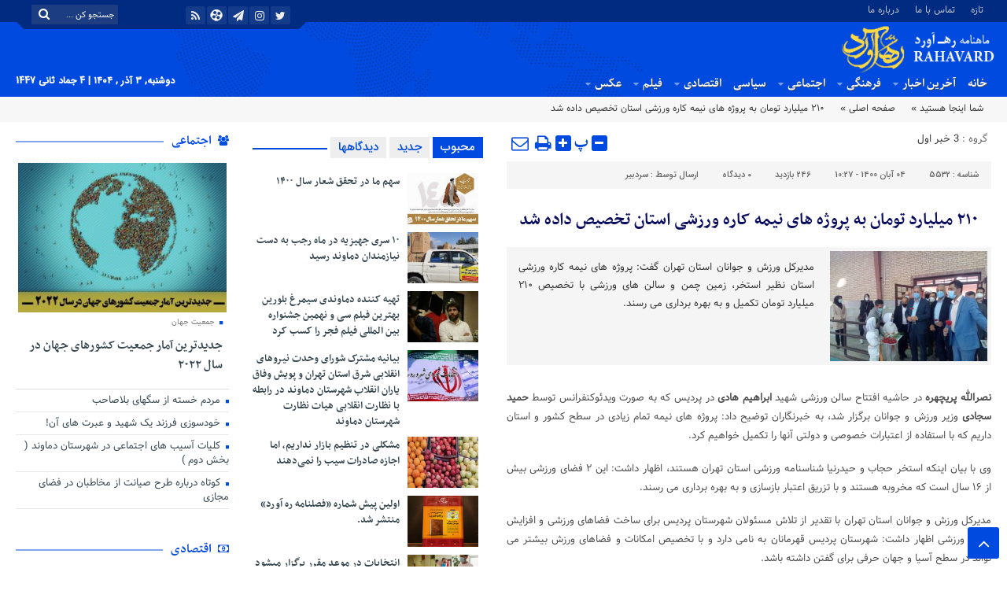

--- FILE ---
content_type: text/html; charset=UTF-8
request_url: https://rahavardonline.com/%DB%B2%DB%B1%DB%B0-%D9%85%DB%8C%D9%84%DB%8C%D8%A7%D8%B1%D8%AF-%D8%AA%D9%88%D9%85%D8%A7%D9%86-%D8%A8%D9%87-%D9%BE%D8%B1%D9%88%DA%98%D9%87-%D9%87%D8%A7%DB%8C-%D9%86%DB%8C%D9%85%D9%87-%DA%A9%D8%A7%D8%B1/
body_size: 29078
content:
<!DOCTYPE html>
<html dir="rtl" lang="fa-IR" dir="rtl">
<head>
    
<meta http-equiv="Content-Type" content="text/html; charset=utf-8" />
<meta http-equiv="Content-Language" content="fa">
<meta name="viewport" content="initial-scale=1.0, user-scalable=no, width=device-width">
<meta name="google-site-verification" content="4wjPFiOikE0aTvvzVDJg-YsUfCxtH-Xsnr5TGTD2a3U" />
<meta name="description" content=""/>
<link rel="shortcut icon" href="https://rahavardonline.com/wp-content/uploads/2020/12/cropped-RahavardOnline-Logo-16X16png.png" />
<link href="https://rahavardonline.com/wp-content/themes/Aban-News/style.css" rel="stylesheet" type="text/css" />
<link href="https://rahavardonline.com/wp-content/themes/Aban-News/css/bootstrap.min.css" rel="stylesheet" type="text/css"/>
<script type="text/javascript" src="https://rahavardonline.com/wp-content/themes/Aban-News/js/jquery.js"></script>
<style>
.resize-small,.resize-big,.ih-item.square.effect4 .info,.handle,#topcontrol,.box-header h3::after,.flex-control-paging li a:hover,.flex-control-paging li a.flex-active, input[type="reset"], input[type="submit"],.tag a:hover,.tagcloud a:hover,.pagination .current,#tabbed-widget div.tabs b.active a, #tabbed-popular div.tabs b.active a,#tabbed-widget .widget-top, #tabbed-popular .widget-top ,#header,.flex-direction-nav a,.box-header:hover.box-header span,.column-header h3::after,.column-header h3::after,.title-header h3 a,.back-header h3 a,.post-wrap ul li a span,.before_title h3::after,.cat-tabs-header li.active,.cat-tabs-header{background:#004adf !important;}
.print::before,.send_file::before,.resize-p,.fa-stop::before,.box-header b,#tabbed-widget div.tabs b a, #tabbed-popular div.tabs b a,.comment-txt a span,.cat-tabs-header a,.column-header b,.box-header a,.widget-top span,.wpp-list li a::before,.more-top-news h3{color:#004adf !important;}.green-small-circle,.hacker{background-color:#004adf !important;} .green-small-circle{ border: 3px solid #012b81 !important;} 
.tag a:hover::before ,.tagcloud a:hover::before {border-color: transparent #004adf transparent transparent;}.top-nav-1 ul,.top-nav-1,.top-m,.top-m b,#date{background:#012b81 !important;}
.box-b-title a:hover,.title-b a:hover,.wpp-list li a:hover,.wpp-list li a:hover::before,.m-more a:hover,#IranMap .city-posts .map-img h2 a:hover,#IranMap .city-posts h3:hover a,#IranMap .city-posts h3:hover a::before,.item-content a h4:hover,.boxe-content a h2:hover,.item-content a h3:hover,.back-wrap ul li a:hover,.boxe-content a h2:hover,.flex-title a:hover,.breadcrumb li a:hover,.boxe-2-top-title a:hover,.list_post_contin h3 a:hover,.post-wrap ul li a:hover,.breaking-news ul a:hover,.post-title2 a:hover,.post-title a:hover,.primary-nav li>ul>li>a:hover,.all-post li:hover i{color:#043db3 !important;}
#date::after,#date::before{border-top: 12px solid #012b81 !important;}#tabbed-widget div.tabs b.active a,#tabbed-popular div.tabs b.active a {color: #fff !important;}
.media-section .handle{background:#fc9e00  !important;}.m-video .handle{background:#fc9e00 !important;}.p-video .handle{background:#fc9e00 !important;}
</style><meta name='robots' content='index, follow, max-image-preview:large, max-snippet:-1, max-video-preview:-1' />
	<style>img:is([sizes="auto" i], [sizes^="auto," i]) { contain-intrinsic-size: 3000px 1500px }</style>
		<script type="text/javascript"> var azan_plugin_url = 'https://rahavardonline.com/wp-content/plugins/azan/';</script>
	
	<!-- This site is optimized with the Yoast SEO Premium plugin v16.0.2 (Yoast SEO v19.10) - https://yoast.com/wordpress/plugins/seo/ -->
	<title>۲۱۰ میلیارد تومان به پروژه های نیمه کاره ورزشی استان تخصیص داده شد | ره‌آورد</title>
	<link rel="canonical" href="https://rahavardonline.com/۲۱۰-میلیارد-تومان-به-پروژه-های-نیمه-کار/" />
	<meta property="og:locale" content="fa_IR" />
	<meta property="og:type" content="article" />
	<meta property="og:title" content="۲۱۰ میلیارد تومان به پروژه های نیمه کاره ورزشی استان تخصیص داده شد | ره‌آورد" />
	<meta property="og:description" content="نصرالله پریچهره در حاشیه افتتاح سالن ورزشی شهید ابراهیم هادی در پردیس که به صورت ویدئوکنفرانس توسط حمید سجادی وزیر ورزش و جوانان برگزار شد، به خبرنگاران توضیح داد: پروژه های نیمه تمام زیادی در سطح کشور و استان داریم که با استفاده از اعتبارات خصوصی و دولتی آنها را تکمیل خواهیم کرد. وی با [&hellip;]" />
	<meta property="og:url" content="https://rahavardonline.com/۲۱۰-میلیارد-تومان-به-پروژه-های-نیمه-کار/" />
	<meta property="og:site_name" content="ره‌آورد" />
	<meta property="article:published_time" content="2021-10-26T06:57:10+00:00" />
	<meta property="article:modified_time" content="2021-10-26T06:57:12+00:00" />
	<meta property="og:image" content="https://rahavardonline.com/wp-content/uploads/2021/10/169146903.jpg" />
	<meta property="og:image:width" content="1024" />
	<meta property="og:image:height" content="768" />
	<meta property="og:image:type" content="image/jpeg" />
	<meta name="author" content="سردبیر" />
	<meta name="twitter:card" content="summary_large_image" />
	<meta name="twitter:label1" content="نوشته‌شده بدست" />
	<meta name="twitter:data1" content="سردبیر" />
	<meta name="twitter:label2" content="زمان تقریبی برای خواندن" />
	<meta name="twitter:data2" content="2 دقیقه" />
	<script type="application/ld+json" class="yoast-schema-graph">{"@context":"https://schema.org","@graph":[{"@type":"Article","@id":"https://rahavardonline.com/%db%b2%db%b1%db%b0-%d9%85%db%8c%d9%84%db%8c%d8%a7%d8%b1%d8%af-%d8%aa%d9%88%d9%85%d8%a7%d9%86-%d8%a8%d9%87-%d9%be%d8%b1%d9%88%da%98%d9%87-%d9%87%d8%a7%db%8c-%d9%86%db%8c%d9%85%d9%87-%da%a9%d8%a7%d8%b1/#article","isPartOf":{"@id":"https://rahavardonline.com/%db%b2%db%b1%db%b0-%d9%85%db%8c%d9%84%db%8c%d8%a7%d8%b1%d8%af-%d8%aa%d9%88%d9%85%d8%a7%d9%86-%d8%a8%d9%87-%d9%be%d8%b1%d9%88%da%98%d9%87-%d9%87%d8%a7%db%8c-%d9%86%db%8c%d9%85%d9%87-%da%a9%d8%a7%d8%b1/"},"author":{"name":"سردبیر","@id":"https://rahavardonline.com/#/schema/person/f04a1fd95abbc322ab122b8c478be661"},"headline":"۲۱۰ میلیارد تومان به پروژه های نیمه کاره ورزشی استان تخصیص داده شد","datePublished":"2021-10-26T06:57:10+00:00","dateModified":"2021-10-26T06:57:12+00:00","mainEntityOfPage":{"@id":"https://rahavardonline.com/%db%b2%db%b1%db%b0-%d9%85%db%8c%d9%84%db%8c%d8%a7%d8%b1%d8%af-%d8%aa%d9%88%d9%85%d8%a7%d9%86-%d8%a8%d9%87-%d9%be%d8%b1%d9%88%da%98%d9%87-%d9%87%d8%a7%db%8c-%d9%86%db%8c%d9%85%d9%87-%da%a9%d8%a7%d8%b1/"},"wordCount":1,"commentCount":0,"publisher":{"@id":"https://rahavardonline.com/#organization"},"image":{"@id":"https://rahavardonline.com/%db%b2%db%b1%db%b0-%d9%85%db%8c%d9%84%db%8c%d8%a7%d8%b1%d8%af-%d8%aa%d9%88%d9%85%d8%a7%d9%86-%d8%a8%d9%87-%d9%be%d8%b1%d9%88%da%98%d9%87-%d9%87%d8%a7%db%8c-%d9%86%db%8c%d9%85%d9%87-%da%a9%d8%a7%d8%b1/#primaryimage"},"thumbnailUrl":"https://rahavardonline.com/wp-content/uploads/2021/10/169146903.jpg","articleSection":["3 خبر اول"],"inLanguage":"fa-IR","potentialAction":[{"@type":"CommentAction","name":"Comment","target":["https://rahavardonline.com/%db%b2%db%b1%db%b0-%d9%85%db%8c%d9%84%db%8c%d8%a7%d8%b1%d8%af-%d8%aa%d9%88%d9%85%d8%a7%d9%86-%d8%a8%d9%87-%d9%be%d8%b1%d9%88%da%98%d9%87-%d9%87%d8%a7%db%8c-%d9%86%db%8c%d9%85%d9%87-%da%a9%d8%a7%d8%b1/#respond"]}]},{"@type":"WebPage","@id":"https://rahavardonline.com/%db%b2%db%b1%db%b0-%d9%85%db%8c%d9%84%db%8c%d8%a7%d8%b1%d8%af-%d8%aa%d9%88%d9%85%d8%a7%d9%86-%d8%a8%d9%87-%d9%be%d8%b1%d9%88%da%98%d9%87-%d9%87%d8%a7%db%8c-%d9%86%db%8c%d9%85%d9%87-%da%a9%d8%a7%d8%b1/","url":"https://rahavardonline.com/%db%b2%db%b1%db%b0-%d9%85%db%8c%d9%84%db%8c%d8%a7%d8%b1%d8%af-%d8%aa%d9%88%d9%85%d8%a7%d9%86-%d8%a8%d9%87-%d9%be%d8%b1%d9%88%da%98%d9%87-%d9%87%d8%a7%db%8c-%d9%86%db%8c%d9%85%d9%87-%da%a9%d8%a7%d8%b1/","name":"۲۱۰ میلیارد تومان به پروژه های نیمه کاره ورزشی استان تخصیص داده شد | ره‌آورد","isPartOf":{"@id":"https://rahavardonline.com/#website"},"primaryImageOfPage":{"@id":"https://rahavardonline.com/%db%b2%db%b1%db%b0-%d9%85%db%8c%d9%84%db%8c%d8%a7%d8%b1%d8%af-%d8%aa%d9%88%d9%85%d8%a7%d9%86-%d8%a8%d9%87-%d9%be%d8%b1%d9%88%da%98%d9%87-%d9%87%d8%a7%db%8c-%d9%86%db%8c%d9%85%d9%87-%da%a9%d8%a7%d8%b1/#primaryimage"},"image":{"@id":"https://rahavardonline.com/%db%b2%db%b1%db%b0-%d9%85%db%8c%d9%84%db%8c%d8%a7%d8%b1%d8%af-%d8%aa%d9%88%d9%85%d8%a7%d9%86-%d8%a8%d9%87-%d9%be%d8%b1%d9%88%da%98%d9%87-%d9%87%d8%a7%db%8c-%d9%86%db%8c%d9%85%d9%87-%da%a9%d8%a7%d8%b1/#primaryimage"},"thumbnailUrl":"https://rahavardonline.com/wp-content/uploads/2021/10/169146903.jpg","datePublished":"2021-10-26T06:57:10+00:00","dateModified":"2021-10-26T06:57:12+00:00","breadcrumb":{"@id":"https://rahavardonline.com/%db%b2%db%b1%db%b0-%d9%85%db%8c%d9%84%db%8c%d8%a7%d8%b1%d8%af-%d8%aa%d9%88%d9%85%d8%a7%d9%86-%d8%a8%d9%87-%d9%be%d8%b1%d9%88%da%98%d9%87-%d9%87%d8%a7%db%8c-%d9%86%db%8c%d9%85%d9%87-%da%a9%d8%a7%d8%b1/#breadcrumb"},"inLanguage":"fa-IR","potentialAction":[{"@type":"ReadAction","target":["https://rahavardonline.com/%db%b2%db%b1%db%b0-%d9%85%db%8c%d9%84%db%8c%d8%a7%d8%b1%d8%af-%d8%aa%d9%88%d9%85%d8%a7%d9%86-%d8%a8%d9%87-%d9%be%d8%b1%d9%88%da%98%d9%87-%d9%87%d8%a7%db%8c-%d9%86%db%8c%d9%85%d9%87-%da%a9%d8%a7%d8%b1/"]}]},{"@type":"ImageObject","inLanguage":"fa-IR","@id":"https://rahavardonline.com/%db%b2%db%b1%db%b0-%d9%85%db%8c%d9%84%db%8c%d8%a7%d8%b1%d8%af-%d8%aa%d9%88%d9%85%d8%a7%d9%86-%d8%a8%d9%87-%d9%be%d8%b1%d9%88%da%98%d9%87-%d9%87%d8%a7%db%8c-%d9%86%db%8c%d9%85%d9%87-%da%a9%d8%a7%d8%b1/#primaryimage","url":"https://rahavardonline.com/wp-content/uploads/2021/10/169146903.jpg","contentUrl":"https://rahavardonline.com/wp-content/uploads/2021/10/169146903.jpg","width":1024,"height":768},{"@type":"BreadcrumbList","@id":"https://rahavardonline.com/%db%b2%db%b1%db%b0-%d9%85%db%8c%d9%84%db%8c%d8%a7%d8%b1%d8%af-%d8%aa%d9%88%d9%85%d8%a7%d9%86-%d8%a8%d9%87-%d9%be%d8%b1%d9%88%da%98%d9%87-%d9%87%d8%a7%db%8c-%d9%86%db%8c%d9%85%d9%87-%da%a9%d8%a7%d8%b1/#breadcrumb","itemListElement":[{"@type":"ListItem","position":1,"name":"خانه","item":"https://rahavardonline.com/"},{"@type":"ListItem","position":2,"name":"۲۱۰ میلیارد تومان به پروژه های نیمه کاره ورزشی استان تخصیص داده شد"}]},{"@type":"WebSite","@id":"https://rahavardonline.com/#website","url":"https://rahavardonline.com/","name":"ره‌آورد","description":"","publisher":{"@id":"https://rahavardonline.com/#organization"},"potentialAction":[{"@type":"SearchAction","target":{"@type":"EntryPoint","urlTemplate":"https://rahavardonline.com/?s={search_term_string}"},"query-input":"required name=search_term_string"}],"inLanguage":"fa-IR"},{"@type":"Organization","@id":"https://rahavardonline.com/#organization","name":"ره‌آورد آنلاین","url":"https://rahavardonline.com/","logo":{"@type":"ImageObject","inLanguage":"fa-IR","@id":"https://rahavardonline.com/#/schema/logo/image/","url":"https://rahavardonline.com/wp-content/uploads/2020/12/cropped-RahavardOnline-Logo-400x400-1.png","contentUrl":"https://rahavardonline.com/wp-content/uploads/2020/12/cropped-RahavardOnline-Logo-400x400-1.png","width":400,"height":400,"caption":"ره‌آورد آنلاین"},"image":{"@id":"https://rahavardonline.com/#/schema/logo/image/"}},{"@type":"Person","@id":"https://rahavardonline.com/#/schema/person/f04a1fd95abbc322ab122b8c478be661","name":"سردبیر","image":{"@type":"ImageObject","inLanguage":"fa-IR","@id":"https://rahavardonline.com/#/schema/person/image/","url":"https://secure.gravatar.com/avatar/cecf3ff8d7acf26a311c8056de6bc80cbaf82d70123cc291144d0700ddcc7028?s=96&d=mm&r=g","contentUrl":"https://secure.gravatar.com/avatar/cecf3ff8d7acf26a311c8056de6bc80cbaf82d70123cc291144d0700ddcc7028?s=96&d=mm&r=g","caption":"سردبیر"},"url":"https://rahavardonline.com/author/rahavardeditor/"}]}</script>
	<!-- / Yoast SEO Premium plugin. -->


<link rel="alternate" type="application/rss+xml" title="ره‌آورد &raquo; ۲۱۰ میلیارد تومان به پروژه های نیمه کاره ورزشی استان تخصیص داده شد خوراک دیدگاه‌ها" href="https://rahavardonline.com/%db%b2%db%b1%db%b0-%d9%85%db%8c%d9%84%db%8c%d8%a7%d8%b1%d8%af-%d8%aa%d9%88%d9%85%d8%a7%d9%86-%d8%a8%d9%87-%d9%be%d8%b1%d9%88%da%98%d9%87-%d9%87%d8%a7%db%8c-%d9%86%db%8c%d9%85%d9%87-%da%a9%d8%a7%d8%b1/feed/" />
		<!-- This site uses the Google Analytics by MonsterInsights plugin v9.10.0 - Using Analytics tracking - https://www.monsterinsights.com/ -->
		<!-- توجه: افزونه در حال حاضر در این سایت پیکربندی نشده است. صاحب سایت باید گوگل آنالیتیکس را در پانل تنظیمات افزونه تأیید کند. -->
					<!-- No tracking code set -->
				<!-- / Google Analytics by MonsterInsights -->
		<script type="text/javascript">
/* <![CDATA[ */
window._wpemojiSettings = {"baseUrl":"https:\/\/s.w.org\/images\/core\/emoji\/16.0.1\/72x72\/","ext":".png","svgUrl":"https:\/\/s.w.org\/images\/core\/emoji\/16.0.1\/svg\/","svgExt":".svg","source":{"concatemoji":"https:\/\/rahavardonline.com\/wp-includes\/js\/wp-emoji-release.min.js?ver=6.8.3"}};
/*! This file is auto-generated */
!function(s,n){var o,i,e;function c(e){try{var t={supportTests:e,timestamp:(new Date).valueOf()};sessionStorage.setItem(o,JSON.stringify(t))}catch(e){}}function p(e,t,n){e.clearRect(0,0,e.canvas.width,e.canvas.height),e.fillText(t,0,0);var t=new Uint32Array(e.getImageData(0,0,e.canvas.width,e.canvas.height).data),a=(e.clearRect(0,0,e.canvas.width,e.canvas.height),e.fillText(n,0,0),new Uint32Array(e.getImageData(0,0,e.canvas.width,e.canvas.height).data));return t.every(function(e,t){return e===a[t]})}function u(e,t){e.clearRect(0,0,e.canvas.width,e.canvas.height),e.fillText(t,0,0);for(var n=e.getImageData(16,16,1,1),a=0;a<n.data.length;a++)if(0!==n.data[a])return!1;return!0}function f(e,t,n,a){switch(t){case"flag":return n(e,"\ud83c\udff3\ufe0f\u200d\u26a7\ufe0f","\ud83c\udff3\ufe0f\u200b\u26a7\ufe0f")?!1:!n(e,"\ud83c\udde8\ud83c\uddf6","\ud83c\udde8\u200b\ud83c\uddf6")&&!n(e,"\ud83c\udff4\udb40\udc67\udb40\udc62\udb40\udc65\udb40\udc6e\udb40\udc67\udb40\udc7f","\ud83c\udff4\u200b\udb40\udc67\u200b\udb40\udc62\u200b\udb40\udc65\u200b\udb40\udc6e\u200b\udb40\udc67\u200b\udb40\udc7f");case"emoji":return!a(e,"\ud83e\udedf")}return!1}function g(e,t,n,a){var r="undefined"!=typeof WorkerGlobalScope&&self instanceof WorkerGlobalScope?new OffscreenCanvas(300,150):s.createElement("canvas"),o=r.getContext("2d",{willReadFrequently:!0}),i=(o.textBaseline="top",o.font="600 32px Arial",{});return e.forEach(function(e){i[e]=t(o,e,n,a)}),i}function t(e){var t=s.createElement("script");t.src=e,t.defer=!0,s.head.appendChild(t)}"undefined"!=typeof Promise&&(o="wpEmojiSettingsSupports",i=["flag","emoji"],n.supports={everything:!0,everythingExceptFlag:!0},e=new Promise(function(e){s.addEventListener("DOMContentLoaded",e,{once:!0})}),new Promise(function(t){var n=function(){try{var e=JSON.parse(sessionStorage.getItem(o));if("object"==typeof e&&"number"==typeof e.timestamp&&(new Date).valueOf()<e.timestamp+604800&&"object"==typeof e.supportTests)return e.supportTests}catch(e){}return null}();if(!n){if("undefined"!=typeof Worker&&"undefined"!=typeof OffscreenCanvas&&"undefined"!=typeof URL&&URL.createObjectURL&&"undefined"!=typeof Blob)try{var e="postMessage("+g.toString()+"("+[JSON.stringify(i),f.toString(),p.toString(),u.toString()].join(",")+"));",a=new Blob([e],{type:"text/javascript"}),r=new Worker(URL.createObjectURL(a),{name:"wpTestEmojiSupports"});return void(r.onmessage=function(e){c(n=e.data),r.terminate(),t(n)})}catch(e){}c(n=g(i,f,p,u))}t(n)}).then(function(e){for(var t in e)n.supports[t]=e[t],n.supports.everything=n.supports.everything&&n.supports[t],"flag"!==t&&(n.supports.everythingExceptFlag=n.supports.everythingExceptFlag&&n.supports[t]);n.supports.everythingExceptFlag=n.supports.everythingExceptFlag&&!n.supports.flag,n.DOMReady=!1,n.readyCallback=function(){n.DOMReady=!0}}).then(function(){return e}).then(function(){var e;n.supports.everything||(n.readyCallback(),(e=n.source||{}).concatemoji?t(e.concatemoji):e.wpemoji&&e.twemoji&&(t(e.twemoji),t(e.wpemoji)))}))}((window,document),window._wpemojiSettings);
/* ]]> */
</script>
<style id='wp-emoji-styles-inline-css' type='text/css'>

	img.wp-smiley, img.emoji {
		display: inline !important;
		border: none !important;
		box-shadow: none !important;
		height: 1em !important;
		width: 1em !important;
		margin: 0 0.07em !important;
		vertical-align: -0.1em !important;
		background: none !important;
		padding: 0 !important;
	}
</style>
<link rel='stylesheet' id='wp-block-library-rtl-css' href='https://rahavardonline.com/wp-includes/css/dist/block-library/style-rtl.min.css?ver=6.8.3' type='text/css' media='all' />
<style id='classic-theme-styles-inline-css' type='text/css'>
/*! This file is auto-generated */
.wp-block-button__link{color:#fff;background-color:#32373c;border-radius:9999px;box-shadow:none;text-decoration:none;padding:calc(.667em + 2px) calc(1.333em + 2px);font-size:1.125em}.wp-block-file__button{background:#32373c;color:#fff;text-decoration:none}
</style>
<style id='global-styles-inline-css' type='text/css'>
:root{--wp--preset--aspect-ratio--square: 1;--wp--preset--aspect-ratio--4-3: 4/3;--wp--preset--aspect-ratio--3-4: 3/4;--wp--preset--aspect-ratio--3-2: 3/2;--wp--preset--aspect-ratio--2-3: 2/3;--wp--preset--aspect-ratio--16-9: 16/9;--wp--preset--aspect-ratio--9-16: 9/16;--wp--preset--color--black: #000000;--wp--preset--color--cyan-bluish-gray: #abb8c3;--wp--preset--color--white: #ffffff;--wp--preset--color--pale-pink: #f78da7;--wp--preset--color--vivid-red: #cf2e2e;--wp--preset--color--luminous-vivid-orange: #ff6900;--wp--preset--color--luminous-vivid-amber: #fcb900;--wp--preset--color--light-green-cyan: #7bdcb5;--wp--preset--color--vivid-green-cyan: #00d084;--wp--preset--color--pale-cyan-blue: #8ed1fc;--wp--preset--color--vivid-cyan-blue: #0693e3;--wp--preset--color--vivid-purple: #9b51e0;--wp--preset--gradient--vivid-cyan-blue-to-vivid-purple: linear-gradient(135deg,rgba(6,147,227,1) 0%,rgb(155,81,224) 100%);--wp--preset--gradient--light-green-cyan-to-vivid-green-cyan: linear-gradient(135deg,rgb(122,220,180) 0%,rgb(0,208,130) 100%);--wp--preset--gradient--luminous-vivid-amber-to-luminous-vivid-orange: linear-gradient(135deg,rgba(252,185,0,1) 0%,rgba(255,105,0,1) 100%);--wp--preset--gradient--luminous-vivid-orange-to-vivid-red: linear-gradient(135deg,rgba(255,105,0,1) 0%,rgb(207,46,46) 100%);--wp--preset--gradient--very-light-gray-to-cyan-bluish-gray: linear-gradient(135deg,rgb(238,238,238) 0%,rgb(169,184,195) 100%);--wp--preset--gradient--cool-to-warm-spectrum: linear-gradient(135deg,rgb(74,234,220) 0%,rgb(151,120,209) 20%,rgb(207,42,186) 40%,rgb(238,44,130) 60%,rgb(251,105,98) 80%,rgb(254,248,76) 100%);--wp--preset--gradient--blush-light-purple: linear-gradient(135deg,rgb(255,206,236) 0%,rgb(152,150,240) 100%);--wp--preset--gradient--blush-bordeaux: linear-gradient(135deg,rgb(254,205,165) 0%,rgb(254,45,45) 50%,rgb(107,0,62) 100%);--wp--preset--gradient--luminous-dusk: linear-gradient(135deg,rgb(255,203,112) 0%,rgb(199,81,192) 50%,rgb(65,88,208) 100%);--wp--preset--gradient--pale-ocean: linear-gradient(135deg,rgb(255,245,203) 0%,rgb(182,227,212) 50%,rgb(51,167,181) 100%);--wp--preset--gradient--electric-grass: linear-gradient(135deg,rgb(202,248,128) 0%,rgb(113,206,126) 100%);--wp--preset--gradient--midnight: linear-gradient(135deg,rgb(2,3,129) 0%,rgb(40,116,252) 100%);--wp--preset--font-size--small: 13px;--wp--preset--font-size--medium: 20px;--wp--preset--font-size--large: 36px;--wp--preset--font-size--x-large: 42px;--wp--preset--spacing--20: 0.44rem;--wp--preset--spacing--30: 0.67rem;--wp--preset--spacing--40: 1rem;--wp--preset--spacing--50: 1.5rem;--wp--preset--spacing--60: 2.25rem;--wp--preset--spacing--70: 3.38rem;--wp--preset--spacing--80: 5.06rem;--wp--preset--shadow--natural: 6px 6px 9px rgba(0, 0, 0, 0.2);--wp--preset--shadow--deep: 12px 12px 50px rgba(0, 0, 0, 0.4);--wp--preset--shadow--sharp: 6px 6px 0px rgba(0, 0, 0, 0.2);--wp--preset--shadow--outlined: 6px 6px 0px -3px rgba(255, 255, 255, 1), 6px 6px rgba(0, 0, 0, 1);--wp--preset--shadow--crisp: 6px 6px 0px rgba(0, 0, 0, 1);}:where(.is-layout-flex){gap: 0.5em;}:where(.is-layout-grid){gap: 0.5em;}body .is-layout-flex{display: flex;}.is-layout-flex{flex-wrap: wrap;align-items: center;}.is-layout-flex > :is(*, div){margin: 0;}body .is-layout-grid{display: grid;}.is-layout-grid > :is(*, div){margin: 0;}:where(.wp-block-columns.is-layout-flex){gap: 2em;}:where(.wp-block-columns.is-layout-grid){gap: 2em;}:where(.wp-block-post-template.is-layout-flex){gap: 1.25em;}:where(.wp-block-post-template.is-layout-grid){gap: 1.25em;}.has-black-color{color: var(--wp--preset--color--black) !important;}.has-cyan-bluish-gray-color{color: var(--wp--preset--color--cyan-bluish-gray) !important;}.has-white-color{color: var(--wp--preset--color--white) !important;}.has-pale-pink-color{color: var(--wp--preset--color--pale-pink) !important;}.has-vivid-red-color{color: var(--wp--preset--color--vivid-red) !important;}.has-luminous-vivid-orange-color{color: var(--wp--preset--color--luminous-vivid-orange) !important;}.has-luminous-vivid-amber-color{color: var(--wp--preset--color--luminous-vivid-amber) !important;}.has-light-green-cyan-color{color: var(--wp--preset--color--light-green-cyan) !important;}.has-vivid-green-cyan-color{color: var(--wp--preset--color--vivid-green-cyan) !important;}.has-pale-cyan-blue-color{color: var(--wp--preset--color--pale-cyan-blue) !important;}.has-vivid-cyan-blue-color{color: var(--wp--preset--color--vivid-cyan-blue) !important;}.has-vivid-purple-color{color: var(--wp--preset--color--vivid-purple) !important;}.has-black-background-color{background-color: var(--wp--preset--color--black) !important;}.has-cyan-bluish-gray-background-color{background-color: var(--wp--preset--color--cyan-bluish-gray) !important;}.has-white-background-color{background-color: var(--wp--preset--color--white) !important;}.has-pale-pink-background-color{background-color: var(--wp--preset--color--pale-pink) !important;}.has-vivid-red-background-color{background-color: var(--wp--preset--color--vivid-red) !important;}.has-luminous-vivid-orange-background-color{background-color: var(--wp--preset--color--luminous-vivid-orange) !important;}.has-luminous-vivid-amber-background-color{background-color: var(--wp--preset--color--luminous-vivid-amber) !important;}.has-light-green-cyan-background-color{background-color: var(--wp--preset--color--light-green-cyan) !important;}.has-vivid-green-cyan-background-color{background-color: var(--wp--preset--color--vivid-green-cyan) !important;}.has-pale-cyan-blue-background-color{background-color: var(--wp--preset--color--pale-cyan-blue) !important;}.has-vivid-cyan-blue-background-color{background-color: var(--wp--preset--color--vivid-cyan-blue) !important;}.has-vivid-purple-background-color{background-color: var(--wp--preset--color--vivid-purple) !important;}.has-black-border-color{border-color: var(--wp--preset--color--black) !important;}.has-cyan-bluish-gray-border-color{border-color: var(--wp--preset--color--cyan-bluish-gray) !important;}.has-white-border-color{border-color: var(--wp--preset--color--white) !important;}.has-pale-pink-border-color{border-color: var(--wp--preset--color--pale-pink) !important;}.has-vivid-red-border-color{border-color: var(--wp--preset--color--vivid-red) !important;}.has-luminous-vivid-orange-border-color{border-color: var(--wp--preset--color--luminous-vivid-orange) !important;}.has-luminous-vivid-amber-border-color{border-color: var(--wp--preset--color--luminous-vivid-amber) !important;}.has-light-green-cyan-border-color{border-color: var(--wp--preset--color--light-green-cyan) !important;}.has-vivid-green-cyan-border-color{border-color: var(--wp--preset--color--vivid-green-cyan) !important;}.has-pale-cyan-blue-border-color{border-color: var(--wp--preset--color--pale-cyan-blue) !important;}.has-vivid-cyan-blue-border-color{border-color: var(--wp--preset--color--vivid-cyan-blue) !important;}.has-vivid-purple-border-color{border-color: var(--wp--preset--color--vivid-purple) !important;}.has-vivid-cyan-blue-to-vivid-purple-gradient-background{background: var(--wp--preset--gradient--vivid-cyan-blue-to-vivid-purple) !important;}.has-light-green-cyan-to-vivid-green-cyan-gradient-background{background: var(--wp--preset--gradient--light-green-cyan-to-vivid-green-cyan) !important;}.has-luminous-vivid-amber-to-luminous-vivid-orange-gradient-background{background: var(--wp--preset--gradient--luminous-vivid-amber-to-luminous-vivid-orange) !important;}.has-luminous-vivid-orange-to-vivid-red-gradient-background{background: var(--wp--preset--gradient--luminous-vivid-orange-to-vivid-red) !important;}.has-very-light-gray-to-cyan-bluish-gray-gradient-background{background: var(--wp--preset--gradient--very-light-gray-to-cyan-bluish-gray) !important;}.has-cool-to-warm-spectrum-gradient-background{background: var(--wp--preset--gradient--cool-to-warm-spectrum) !important;}.has-blush-light-purple-gradient-background{background: var(--wp--preset--gradient--blush-light-purple) !important;}.has-blush-bordeaux-gradient-background{background: var(--wp--preset--gradient--blush-bordeaux) !important;}.has-luminous-dusk-gradient-background{background: var(--wp--preset--gradient--luminous-dusk) !important;}.has-pale-ocean-gradient-background{background: var(--wp--preset--gradient--pale-ocean) !important;}.has-electric-grass-gradient-background{background: var(--wp--preset--gradient--electric-grass) !important;}.has-midnight-gradient-background{background: var(--wp--preset--gradient--midnight) !important;}.has-small-font-size{font-size: var(--wp--preset--font-size--small) !important;}.has-medium-font-size{font-size: var(--wp--preset--font-size--medium) !important;}.has-large-font-size{font-size: var(--wp--preset--font-size--large) !important;}.has-x-large-font-size{font-size: var(--wp--preset--font-size--x-large) !important;}
:where(.wp-block-post-template.is-layout-flex){gap: 1.25em;}:where(.wp-block-post-template.is-layout-grid){gap: 1.25em;}
:where(.wp-block-columns.is-layout-flex){gap: 2em;}:where(.wp-block-columns.is-layout-grid){gap: 2em;}
:root :where(.wp-block-pullquote){font-size: 1.5em;line-height: 1.6;}
</style>
<link rel='stylesheet' id='contact-form-7-css' href='https://rahavardonline.com/wp-content/plugins/contact-form-7/includes/css/styles.css?ver=5.6.4' type='text/css' media='all' />
<link rel='stylesheet' id='contact-form-7-rtl-css' href='https://rahavardonline.com/wp-content/plugins/contact-form-7/includes/css/styles-rtl.css?ver=5.6.4' type='text/css' media='all' />
<link rel='stylesheet' id='wordpress-popular-posts-css-css' href='https://rahavardonline.com/wp-content/plugins/wordpress-popular-posts/assets/css/wpp.css?ver=6.0.5' type='text/css' media='all' />
<script type="application/json" id="wpp-json">
/* <![CDATA[ */
{"sampling_active":0,"sampling_rate":100,"ajax_url":"https:\/\/rahavardonline.com\/wp-json\/wordpress-popular-posts\/v1\/popular-posts","api_url":"https:\/\/rahavardonline.com\/wp-json\/wordpress-popular-posts","ID":5532,"token":"10cb7bcc11","lang":0,"debug":0}
/* ]]> */
</script>
<script type="text/javascript" src="https://rahavardonline.com/wp-content/plugins/wordpress-popular-posts/assets/js/wpp.min.js?ver=6.0.5" id="wpp-js-js"></script>
<link rel="https://api.w.org/" href="https://rahavardonline.com/wp-json/" /><link rel="alternate" title="JSON" type="application/json" href="https://rahavardonline.com/wp-json/wp/v2/posts/5532" /><link rel="EditURI" type="application/rsd+xml" title="RSD" href="https://rahavardonline.com/xmlrpc.php?rsd" />
<meta name="generator" content="WordPress 6.8.3" />
<link rel='shortlink' href='https://rahavardonline.com/?p=5532' />
<link rel="alternate" title="oEmbed (JSON)" type="application/json+oembed" href="https://rahavardonline.com/wp-json/oembed/1.0/embed?url=https%3A%2F%2Frahavardonline.com%2F%25db%25b2%25db%25b1%25db%25b0-%25d9%2585%25db%258c%25d9%2584%25db%258c%25d8%25a7%25d8%25b1%25d8%25af-%25d8%25aa%25d9%2588%25d9%2585%25d8%25a7%25d9%2586-%25d8%25a8%25d9%2587-%25d9%25be%25d8%25b1%25d9%2588%25da%2598%25d9%2587-%25d9%2587%25d8%25a7%25db%258c-%25d9%2586%25db%258c%25d9%2585%25d9%2587-%25da%25a9%25d8%25a7%25d8%25b1%2F" />
<link rel="alternate" title="oEmbed (XML)" type="text/xml+oembed" href="https://rahavardonline.com/wp-json/oembed/1.0/embed?url=https%3A%2F%2Frahavardonline.com%2F%25db%25b2%25db%25b1%25db%25b0-%25d9%2585%25db%258c%25d9%2584%25db%258c%25d8%25a7%25d8%25b1%25d8%25af-%25d8%25aa%25d9%2588%25d9%2585%25d8%25a7%25d9%2586-%25d8%25a8%25d9%2587-%25d9%25be%25d8%25b1%25d9%2588%25da%2598%25d9%2587-%25d9%2587%25d8%25a7%25db%258c-%25d9%2586%25db%258c%25d9%2585%25d9%2587-%25da%25a9%25d8%25a7%25d8%25b1%2F&#038;format=xml" />
            <style id="wpp-loading-animation-styles">@-webkit-keyframes bgslide{from{background-position-x:0}to{background-position-x:-200%}}@keyframes bgslide{from{background-position-x:0}to{background-position-x:-200%}}.wpp-widget-placeholder,.wpp-widget-block-placeholder{margin:0 auto;width:60px;height:3px;background:#dd3737;background:linear-gradient(90deg,#dd3737 0%,#571313 10%,#dd3737 100%);background-size:200% auto;border-radius:3px;-webkit-animation:bgslide 1s infinite linear;animation:bgslide 1s infinite linear}</style>
              
</head>
<body data-rsssl=1>
<div class="top-m">
<div class="container">
<div class="top-nav-1"><div class="menu"><ul>
<li class="page_item page-item-403"><a href="https://rahavardonline.com/%d8%aa%d8%a7%d8%b2%d9%87/">تازه</a></li>
<li class="page_item page-item-2"><a href="https://rahavardonline.com/cunect/">تماس با ما</a></li>
<li class="page_item page-item-170"><a href="https://rahavardonline.com/abuot/">درباره ما</a></li>
</ul></div>
</div>
<div id="date">
				                    <form role="search" method="get" class="searchform" action="https://rahavardonline.com">
                        <input type="text" class="search-field" placeholder="جستجو کن ..." value="" name="s" />
						<button><i class="fa fa-search"></i></button>
                    </form>
										
<ul class="social">
<li><a href="آدرس لینک شما"><i class="fa fa-twitter"></i></a></li><li><a href="آدرس لینک شما"><i class="fa fa-instagram"></i></a></li><li><a href="https://t.me/rahavardonline_com"><i class="fa fa-paper-plane"></i></a></li>		
<li><a href="آدرس لینک شما"><i class="fa-aparat"></i></a></li><li><a href="https://rahavardonline.com/feed/rss/"><i class="fa fa-rss"></i></a></li></ul> </div>
</div>
</div>
<header id="header">
    <div class="container">
      <div id="logo">
      <a href="https://rahavardonline.com">
          <img src="https://rahavardonline.com/wp-content/uploads/2020/12/logo-up-2.png" alt="ره‌آورد">
           </a>
      </div><!-- logo --> 
    </div><!--/.container-fluid-->
</header>
<div class="container">
<div class="primary-nav">
<div class="menu-%d9%81%d9%87%d8%b1%d8%b3%d8%aa-%d8%a7%d8%b5%d9%84%db%8c-container"><ul id="menu-%d9%81%d9%87%d8%b1%d8%b3%d8%aa-%d8%a7%d8%b5%d9%84%db%8c" class="menu"><li id="menu-item-8" class="menu-item menu-item-type-custom menu-item-object-custom menu-item-home menu-item-8"><a href="https://rahavardonline.com/">خانه</a></li>
<li id="menu-item-9" class="menu-item menu-item-type-taxonomy menu-item-object-category current-post-ancestor menu-item-has-children menu-item-9"><a href="https://rahavardonline.com/category/news/">آخرین اخبار</a>
<ul class="sub-menu">
	<li id="menu-item-10" class="menu-item menu-item-type-taxonomy menu-item-object-category menu-item-10"><a href="https://rahavardonline.com/category/news/%d8%a7%d8%ac%d8%aa%d9%85%d8%a7%d8%b9%db%8c/">اجتماعی</a></li>
	<li id="menu-item-11" class="menu-item menu-item-type-taxonomy menu-item-object-category menu-item-11"><a href="https://rahavardonline.com/category/news/%d8%a7%d9%82%d8%aa%d8%b5%d8%a7%d8%af%db%8c/">اقتصادی</a></li>
	<li id="menu-item-12" class="menu-item menu-item-type-taxonomy menu-item-object-category menu-item-12"><a href="https://rahavardonline.com/category/news/%d8%b3%db%8c%d8%a7%d8%b3%db%8c/">سیاسی</a></li>
	<li id="menu-item-13" class="menu-item menu-item-type-taxonomy menu-item-object-category menu-item-13"><a href="https://rahavardonline.com/category/news/%d9%81%d8%b1%d9%87%d9%86%da%af%db%8c/">فرهنگی</a></li>
	<li id="menu-item-14" class="menu-item menu-item-type-taxonomy menu-item-object-category menu-item-14"><a href="https://rahavardonline.com/category/news/%d9%88%d8%b1%d8%b2%d8%b4%db%8c/">ورزشی</a></li>
</ul>
</li>
<li id="menu-item-22" class="menu-item menu-item-type-taxonomy menu-item-object-category menu-item-has-children menu-item-22"><a href="https://rahavardonline.com/category/news/%d9%81%d8%b1%d9%87%d9%86%da%af%db%8c/">فرهنگی</a>
<ul class="sub-menu">
	<li id="menu-item-481" class="menu-item menu-item-type-taxonomy menu-item-object-category menu-item-481"><a href="https://rahavardonline.com/category/news/%d8%a7%d8%ac%d8%aa%d9%85%d8%a7%d8%b9%db%8c/">آموزش</a></li>
	<li id="menu-item-482" class="menu-item menu-item-type-taxonomy menu-item-object-category menu-item-482"><a href="https://rahavardonline.com/category/news/%d8%a7%d8%ac%d8%aa%d9%85%d8%a7%d8%b9%db%8c/">فرهنگ</a></li>
	<li id="menu-item-483" class="menu-item menu-item-type-taxonomy menu-item-object-category menu-item-483"><a href="https://rahavardonline.com/category/news/%d8%a7%d9%82%d8%aa%d8%b5%d8%a7%d8%af%db%8c/">هنر و ادبیات</a></li>
	<li id="menu-item-484" class="menu-item menu-item-type-taxonomy menu-item-object-category menu-item-484"><a href="https://rahavardonline.com/category/news/%d8%b3%db%8c%d8%a7%d8%b3%db%8c/">تاریخ</a></li>
	<li id="menu-item-485" class="menu-item menu-item-type-taxonomy menu-item-object-category menu-item-485"><a href="https://rahavardonline.com/category/news/%d9%81%d8%b1%d9%87%d9%86%da%af%db%8c/">مشاهیر و مفاخر</a></li>
	<li id="menu-item-486" class="menu-item menu-item-type-taxonomy menu-item-object-category menu-item-486"><a href="https://rahavardonline.com/category/news/%d9%88%d8%b1%d8%b2%d8%b4%db%8c/">دماوندیات</a></li>
	<li id="menu-item-487" class="menu-item menu-item-type-taxonomy menu-item-object-category menu-item-487"><a href="https://rahavardonline.com/category/news/%d8%a7%d8%ac%d8%aa%d9%85%d8%a7%d8%b9%db%8c/">ایثار و شهادت</a></li>
</ul>
</li>
<li id="menu-item-19" class="menu-item menu-item-type-taxonomy menu-item-object-category menu-item-has-children menu-item-19"><a href="https://rahavardonline.com/category/news/%d8%a7%d8%ac%d8%aa%d9%85%d8%a7%d8%b9%db%8c/">اجتماعی</a>
<ul class="sub-menu">
	<li id="menu-item-488" class="menu-item menu-item-type-taxonomy menu-item-object-category menu-item-488"><a href="https://rahavardonline.com/category/news/%d8%a7%d8%ac%d8%aa%d9%85%d8%a7%d8%b9%db%8c/">خانواده</a></li>
	<li id="menu-item-489" class="menu-item menu-item-type-taxonomy menu-item-object-category menu-item-489"><a href="https://rahavardonline.com/category/news/%d8%a7%d9%82%d8%aa%d8%b5%d8%a7%d8%af%db%8c/">زنان</a></li>
	<li id="menu-item-490" class="menu-item menu-item-type-taxonomy menu-item-object-category menu-item-490"><a href="https://rahavardonline.com/category/news/%d8%b3%db%8c%d8%a7%d8%b3%db%8c/">جوانان</a></li>
	<li id="menu-item-491" class="menu-item menu-item-type-taxonomy menu-item-object-category menu-item-491"><a href="https://rahavardonline.com/category/news/%d9%81%d8%b1%d9%87%d9%86%da%af%db%8c/">سلامت</a></li>
</ul>
</li>
<li id="menu-item-21" class="menu-item menu-item-type-taxonomy menu-item-object-category menu-item-21"><a href="https://rahavardonline.com/category/news/%d8%b3%db%8c%d8%a7%d8%b3%db%8c/">سیاسی</a></li>
<li id="menu-item-20" class="menu-item menu-item-type-taxonomy menu-item-object-category menu-item-has-children menu-item-20"><a href="https://rahavardonline.com/category/news/%d8%a7%d9%82%d8%aa%d8%b5%d8%a7%d8%af%db%8c/">اقتصادی</a>
<ul class="sub-menu">
	<li id="menu-item-492" class="menu-item menu-item-type-taxonomy menu-item-object-category menu-item-492"><a href="https://rahavardonline.com/category/news/%d8%a7%d8%ac%d8%aa%d9%85%d8%a7%d8%b9%db%8c/">کشاورزی</a></li>
	<li id="menu-item-493" class="menu-item menu-item-type-taxonomy menu-item-object-category menu-item-493"><a href="https://rahavardonline.com/category/news/%d8%a7%d9%82%d8%aa%d8%b5%d8%a7%d8%af%db%8c/">صنعت</a></li>
	<li id="menu-item-494" class="menu-item menu-item-type-taxonomy menu-item-object-category menu-item-494"><a href="https://rahavardonline.com/category/news/%d8%b3%db%8c%d8%a7%d8%b3%db%8c/">محیط زیست</a></li>
	<li id="menu-item-495" class="menu-item menu-item-type-taxonomy menu-item-object-category menu-item-495"><a href="https://rahavardonline.com/category/news/%d9%81%d8%b1%d9%87%d9%86%da%af%db%8c/">کار آفرینان</a></li>
	<li id="menu-item-496" class="menu-item menu-item-type-taxonomy menu-item-object-category menu-item-496"><a href="https://rahavardonline.com/category/news/%d9%88%d8%b1%d8%b2%d8%b4%db%8c/">اشتغال</a></li>
</ul>
</li>
<li id="menu-item-231" class="menu-item menu-item-type-taxonomy menu-item-object-media_category menu-item-has-children menu-item-231"><a href="https://rahavardonline.com/media_category/%d9%81%db%8c%d9%84%d9%85/">فیلم</a>
<ul class="sub-menu">
	<li id="menu-item-232" class="menu-item menu-item-type-taxonomy menu-item-object-media_category menu-item-232"><a href="https://rahavardonline.com/media_category/%d8%b9%d9%84%d9%85%db%8c/">علمی</a></li>
	<li id="menu-item-233" class="menu-item menu-item-type-taxonomy menu-item-object-media_category menu-item-233"><a href="https://rahavardonline.com/media_category/%d9%85%d8%b0%d9%87%d8%a8%db%8c/">مذهبی</a></li>
	<li id="menu-item-6196" class="menu-item menu-item-type-taxonomy menu-item-object-category menu-item-6196"><a href="https://rahavardonline.com/category/%d9%81%db%8c%d9%84%d9%85-%d9%87%d8%a7/">دماوند</a></li>
</ul>
</li>
<li id="menu-item-230" class="menu-item menu-item-type-taxonomy menu-item-object-gallery_category menu-item-has-children menu-item-230"><a href="https://rahavardonline.com/gallery_category/%d8%b9%da%a9%d8%b3/">عکس</a>
<ul class="sub-menu">
	<li id="menu-item-234" class="menu-item menu-item-type-taxonomy menu-item-object-gallery_category menu-item-234"><a href="https://rahavardonline.com/gallery_category/%d9%85%d8%b0%d9%87%d8%a8%db%8c/">مذهبی</a></li>
	<li id="menu-item-235" class="menu-item menu-item-type-taxonomy menu-item-object-gallery_category menu-item-235"><a href="https://rahavardonline.com/gallery_category/%d8%b3%db%8c%d8%a7%d8%b3%db%8c/">سیاسی</a></li>
</ul>
</li>
</ul></div><div class="calendar-nav">
<b> دوشنبه, ۳ آذر , ۱۴۰۴</b><b> |  4 جماد ثاني 1447</b></div>
</div>
<div class="menu-bottom"><span class="fa fa-bars navbar-c-toggle menu-show"></span></div>
</div>
<div class="menu-hidden menu-show" id="menu-risponsive">
<div id="lin-top">
<center><img src="https://rahavardonline.com/wp-content/uploads/2020/12/logo-up-2.png"></center><br></div>		
<div class="menu-%d9%81%d9%87%d8%b1%d8%b3%d8%aa-%d8%a7%d8%b5%d9%84%db%8c-container"><ul id="menu-%d9%81%d9%87%d8%b1%d8%b3%d8%aa-%d8%a7%d8%b5%d9%84%db%8c-1" class="menu"><li class="menu-item menu-item-type-custom menu-item-object-custom menu-item-home menu-item-8"><a href="https://rahavardonline.com/">خانه</a></li>
<li class="menu-item menu-item-type-taxonomy menu-item-object-category current-post-ancestor menu-item-has-children menu-item-9"><a href="https://rahavardonline.com/category/news/">آخرین اخبار</a>
<ul class="sub-menu">
	<li class="menu-item menu-item-type-taxonomy menu-item-object-category menu-item-10"><a href="https://rahavardonline.com/category/news/%d8%a7%d8%ac%d8%aa%d9%85%d8%a7%d8%b9%db%8c/">اجتماعی</a></li>
	<li class="menu-item menu-item-type-taxonomy menu-item-object-category menu-item-11"><a href="https://rahavardonline.com/category/news/%d8%a7%d9%82%d8%aa%d8%b5%d8%a7%d8%af%db%8c/">اقتصادی</a></li>
	<li class="menu-item menu-item-type-taxonomy menu-item-object-category menu-item-12"><a href="https://rahavardonline.com/category/news/%d8%b3%db%8c%d8%a7%d8%b3%db%8c/">سیاسی</a></li>
	<li class="menu-item menu-item-type-taxonomy menu-item-object-category menu-item-13"><a href="https://rahavardonline.com/category/news/%d9%81%d8%b1%d9%87%d9%86%da%af%db%8c/">فرهنگی</a></li>
	<li class="menu-item menu-item-type-taxonomy menu-item-object-category menu-item-14"><a href="https://rahavardonline.com/category/news/%d9%88%d8%b1%d8%b2%d8%b4%db%8c/">ورزشی</a></li>
</ul>
</li>
<li class="menu-item menu-item-type-taxonomy menu-item-object-category menu-item-has-children menu-item-22"><a href="https://rahavardonline.com/category/news/%d9%81%d8%b1%d9%87%d9%86%da%af%db%8c/">فرهنگی</a>
<ul class="sub-menu">
	<li class="menu-item menu-item-type-taxonomy menu-item-object-category menu-item-481"><a href="https://rahavardonline.com/category/news/%d8%a7%d8%ac%d8%aa%d9%85%d8%a7%d8%b9%db%8c/">آموزش</a></li>
	<li class="menu-item menu-item-type-taxonomy menu-item-object-category menu-item-482"><a href="https://rahavardonline.com/category/news/%d8%a7%d8%ac%d8%aa%d9%85%d8%a7%d8%b9%db%8c/">فرهنگ</a></li>
	<li class="menu-item menu-item-type-taxonomy menu-item-object-category menu-item-483"><a href="https://rahavardonline.com/category/news/%d8%a7%d9%82%d8%aa%d8%b5%d8%a7%d8%af%db%8c/">هنر و ادبیات</a></li>
	<li class="menu-item menu-item-type-taxonomy menu-item-object-category menu-item-484"><a href="https://rahavardonline.com/category/news/%d8%b3%db%8c%d8%a7%d8%b3%db%8c/">تاریخ</a></li>
	<li class="menu-item menu-item-type-taxonomy menu-item-object-category menu-item-485"><a href="https://rahavardonline.com/category/news/%d9%81%d8%b1%d9%87%d9%86%da%af%db%8c/">مشاهیر و مفاخر</a></li>
	<li class="menu-item menu-item-type-taxonomy menu-item-object-category menu-item-486"><a href="https://rahavardonline.com/category/news/%d9%88%d8%b1%d8%b2%d8%b4%db%8c/">دماوندیات</a></li>
	<li class="menu-item menu-item-type-taxonomy menu-item-object-category menu-item-487"><a href="https://rahavardonline.com/category/news/%d8%a7%d8%ac%d8%aa%d9%85%d8%a7%d8%b9%db%8c/">ایثار و شهادت</a></li>
</ul>
</li>
<li class="menu-item menu-item-type-taxonomy menu-item-object-category menu-item-has-children menu-item-19"><a href="https://rahavardonline.com/category/news/%d8%a7%d8%ac%d8%aa%d9%85%d8%a7%d8%b9%db%8c/">اجتماعی</a>
<ul class="sub-menu">
	<li class="menu-item menu-item-type-taxonomy menu-item-object-category menu-item-488"><a href="https://rahavardonline.com/category/news/%d8%a7%d8%ac%d8%aa%d9%85%d8%a7%d8%b9%db%8c/">خانواده</a></li>
	<li class="menu-item menu-item-type-taxonomy menu-item-object-category menu-item-489"><a href="https://rahavardonline.com/category/news/%d8%a7%d9%82%d8%aa%d8%b5%d8%a7%d8%af%db%8c/">زنان</a></li>
	<li class="menu-item menu-item-type-taxonomy menu-item-object-category menu-item-490"><a href="https://rahavardonline.com/category/news/%d8%b3%db%8c%d8%a7%d8%b3%db%8c/">جوانان</a></li>
	<li class="menu-item menu-item-type-taxonomy menu-item-object-category menu-item-491"><a href="https://rahavardonline.com/category/news/%d9%81%d8%b1%d9%87%d9%86%da%af%db%8c/">سلامت</a></li>
</ul>
</li>
<li class="menu-item menu-item-type-taxonomy menu-item-object-category menu-item-21"><a href="https://rahavardonline.com/category/news/%d8%b3%db%8c%d8%a7%d8%b3%db%8c/">سیاسی</a></li>
<li class="menu-item menu-item-type-taxonomy menu-item-object-category menu-item-has-children menu-item-20"><a href="https://rahavardonline.com/category/news/%d8%a7%d9%82%d8%aa%d8%b5%d8%a7%d8%af%db%8c/">اقتصادی</a>
<ul class="sub-menu">
	<li class="menu-item menu-item-type-taxonomy menu-item-object-category menu-item-492"><a href="https://rahavardonline.com/category/news/%d8%a7%d8%ac%d8%aa%d9%85%d8%a7%d8%b9%db%8c/">کشاورزی</a></li>
	<li class="menu-item menu-item-type-taxonomy menu-item-object-category menu-item-493"><a href="https://rahavardonline.com/category/news/%d8%a7%d9%82%d8%aa%d8%b5%d8%a7%d8%af%db%8c/">صنعت</a></li>
	<li class="menu-item menu-item-type-taxonomy menu-item-object-category menu-item-494"><a href="https://rahavardonline.com/category/news/%d8%b3%db%8c%d8%a7%d8%b3%db%8c/">محیط زیست</a></li>
	<li class="menu-item menu-item-type-taxonomy menu-item-object-category menu-item-495"><a href="https://rahavardonline.com/category/news/%d9%81%d8%b1%d9%87%d9%86%da%af%db%8c/">کار آفرینان</a></li>
	<li class="menu-item menu-item-type-taxonomy menu-item-object-category menu-item-496"><a href="https://rahavardonline.com/category/news/%d9%88%d8%b1%d8%b2%d8%b4%db%8c/">اشتغال</a></li>
</ul>
</li>
<li class="menu-item menu-item-type-taxonomy menu-item-object-media_category menu-item-has-children menu-item-231"><a href="https://rahavardonline.com/media_category/%d9%81%db%8c%d9%84%d9%85/">فیلم</a>
<ul class="sub-menu">
	<li class="menu-item menu-item-type-taxonomy menu-item-object-media_category menu-item-232"><a href="https://rahavardonline.com/media_category/%d8%b9%d9%84%d9%85%db%8c/">علمی</a></li>
	<li class="menu-item menu-item-type-taxonomy menu-item-object-media_category menu-item-233"><a href="https://rahavardonline.com/media_category/%d9%85%d8%b0%d9%87%d8%a8%db%8c/">مذهبی</a></li>
	<li class="menu-item menu-item-type-taxonomy menu-item-object-category menu-item-6196"><a href="https://rahavardonline.com/category/%d9%81%db%8c%d9%84%d9%85-%d9%87%d8%a7/">دماوند</a></li>
</ul>
</li>
<li class="menu-item menu-item-type-taxonomy menu-item-object-gallery_category menu-item-has-children menu-item-230"><a href="https://rahavardonline.com/gallery_category/%d8%b9%da%a9%d8%b3/">عکس</a>
<ul class="sub-menu">
	<li class="menu-item menu-item-type-taxonomy menu-item-object-gallery_category menu-item-234"><a href="https://rahavardonline.com/gallery_category/%d9%85%d8%b0%d9%87%d8%a8%db%8c/">مذهبی</a></li>
	<li class="menu-item menu-item-type-taxonomy menu-item-object-gallery_category menu-item-235"><a href="https://rahavardonline.com/gallery_category/%d8%b3%db%8c%d8%a7%d8%b3%db%8c/">سیاسی</a></li>
</ul>
</li>
</ul></div></div><div class="breadcrumb"><div class="container">
<div class="breadcrumb-title">شما اینجا هستید » </div>
<ul><li><a href="https://rahavardonline.com" title="ره‌آورد">صفحه اصلی » </a></li>
<li> ۲۱۰ میلیارد تومان به پروژه های نیمه کاره ورزشی استان تخصیص داده شد</li>
</ul>
</div></div>
<div class="container bck">
<div class="row" id="content">
<div class="col-md-10">
<div class="row" style="margin-bottom:20px;">
<div class="col-md-8 middl">
<section class="single">
<div id="lin-10"></div>
<header>
<div class="meta-cat">گروه : <a href="https://rahavardonline.com/category/news/3-%d8%ae%d8%a8%d8%b1-%d8%a7%d9%88%d9%84/" rel="category tag">3 خبر اول</a></div><div class="meta-right"><a rel="nofollow" class="send_file left" href="mailto:?subject=Sur%20%D8%B1%D9%87%E2%80%8C%D8%A2%D9%88%D8%B1%D8%AF%20%3A%20%DB%B2%DB%B1%DB%B0%20%D9%85%DB%8C%D9%84%DB%8C%D8%A7%D8%B1%D8%AF%20%D8%AA%D9%88%D9%85%D8%A7%D9%86%20%D8%A8%D9%87%20%D9%BE%D8%B1%D9%88%DA%98%D9%87%20%D9%87%D8%A7%DB%8C%20%D9%86%DB%8C%D9%85%D9%87%20%DA%A9%D8%A7%D8%B1%D9%87%20%D9%88%D8%B1%D8%B2%D8%B4%DB%8C%20%D8%A7%D8%B3%D8%AA%D8%A7%D9%86%20%D8%AA%D8%AE%D8%B5%DB%8C%D8%B5%20%D8%AF%D8%A7%D8%AF%D9%87%20%D8%B4%D8%AF&amp;body=I%20recommend%20this%20page%20%3A%20%DB%B2%DB%B1%DB%B0%20%D9%85%DB%8C%D9%84%DB%8C%D8%A7%D8%B1%D8%AF%20%D8%AA%D9%88%D9%85%D8%A7%D9%86%20%D8%A8%D9%87%20%D9%BE%D8%B1%D9%88%DA%98%D9%87%20%D9%87%D8%A7%DB%8C%20%D9%86%DB%8C%D9%85%D9%87%20%DA%A9%D8%A7%D8%B1%D9%87%20%D9%88%D8%B1%D8%B2%D8%B4%DB%8C%20%D8%A7%D8%B3%D8%AA%D8%A7%D9%86%20%D8%AA%D8%AE%D8%B5%DB%8C%D8%B5%20%D8%AF%D8%A7%D8%AF%D9%87%20%D8%B4%D8%AF.%20You%20can%20read%20it%20on%20%3A%20https%3A%2F%2Frahavardonline.com%2F%25db%25b2%25db%25b1%25db%25b0-%25d9%2585%25db%258c%25d9%2584%25db%258c%25d8%25a7%25d8%25b1%25d8%25af-%25d8%25aa%25d9%2588%25d9%2585%25d8%25a7%25d9%2586-%25d8%25a8%25d9%2587-%25d9%25be%25d8%25b1%25d9%2588%25da%2598%25d9%2587-%25d9%2587%25d8%25a7%25db%258c-%25d9%2586%25db%258c%25d9%2585%25d9%2587-%25da%25a9%25d8%25a7%25d8%25b1%2F" title=" : ۲۱۰ میلیارد تومان به پروژه های نیمه کاره ورزشی استان تخصیص داده شد"></a></div><a class="print" href="#" onclick='window.open("https://rahavardonline.com/%db%b2%db%b1%db%b0-%d9%85%db%8c%d9%84%db%8c%d8%a7%d8%b1%d8%af-%d8%aa%d9%88%d9%85%d8%a7%d9%86-%d8%a8%d9%87-%d9%be%d8%b1%d9%88%da%98%d9%87-%d9%87%d8%a7%db%8c-%d9%86%db%8c%d9%85%d9%87-%da%a9%d8%a7%d8%b1/?print=1", "printwin","left=200,top=200,width=820,height=550,toolbar=1,resizable=0,status=0,scrollbars=1");'></a><a href="#" id="big-font" class="resize-big"></a>
<a href="#" class="resize-p">پ</a>
<a href="#" id="small-font" class="resize-small"></a>
<br></header>
<ul class="top-meta">
<li>شناسه : <b>5532</b> </li><li> <b> 04 آبان 1400  -  10:27</b></li><li> <b>246 بازدید</b></li><li> <b><a href="https://rahavardonline.com/%db%b2%db%b1%db%b0-%d9%85%db%8c%d9%84%db%8c%d8%a7%d8%b1%d8%af-%d8%aa%d9%88%d9%85%d8%a7%d9%86-%d8%a8%d9%87-%d9%be%d8%b1%d9%88%da%98%d9%87-%d9%87%d8%a7%db%8c-%d9%86%db%8c%d9%85%d9%87-%da%a9%d8%a7%d8%b1/#respond">۰</a> دیدگاه</b></li><li> ارسال توسط : <a href="https://rahavardonline.com/author/rahavardeditor/" title="ارسال شده توسط سردبیر" rel="author">سردبیر</a> </li></ul>
 <h1 class="single-post-title"><a href="https://rahavardonline.com/%db%b2%db%b1%db%b0-%d9%85%db%8c%d9%84%db%8c%d8%a7%d8%b1%d8%af-%d8%aa%d9%88%d9%85%d8%a7%d9%86-%d8%a8%d9%87-%d9%be%d8%b1%d9%88%da%98%d9%87-%d9%87%d8%a7%db%8c-%d9%86%db%8c%d9%85%d9%87-%da%a9%d8%a7%d8%b1/">۲۱۰ میلیارد تومان به پروژه های نیمه کاره ورزشی استان تخصیص داده شد</a></h1>
<div class="post-content clearfix">
<div class="lead">
  <div class="single-thumb">
                                  <div class="box-inline">
                  <a href="https://rahavardonline.com/%db%b2%db%b1%db%b0-%d9%85%db%8c%d9%84%db%8c%d8%a7%d8%b1%d8%af-%d8%aa%d9%88%d9%85%d8%a7%d9%86-%d8%a8%d9%87-%d9%be%d8%b1%d9%88%da%98%d9%87-%d9%87%d8%a7%db%8c-%d9%86%db%8c%d9%85%d9%87-%da%a9%d8%a7%d8%b1/"><img src="https://rahavardonline.com/wp-content/uploads/2021/10/169146903-300x210.jpg" alt="۲۱۰ میلیارد تومان به پروژه های نیمه کاره ورزشی استان تخصیص داده شد"></a> </div>
				  <div class="box-hidden">
				  <a href="https://rahavardonline.com/%db%b2%db%b1%db%b0-%d9%85%db%8c%d9%84%db%8c%d8%a7%d8%b1%d8%af-%d8%aa%d9%88%d9%85%d8%a7%d9%86-%d8%a8%d9%87-%d9%be%d8%b1%d9%88%da%98%d9%87-%d9%87%d8%a7%db%8c-%d9%86%db%8c%d9%85%d9%87-%da%a9%d8%a7%d8%b1/"><img src="https://rahavardonline.com/wp-content/uploads/2021/10/169146903-400x300.jpg" alt="۲۱۰ میلیارد تومان به پروژه های نیمه کاره ورزشی استان تخصیص داده شد"></a>				  </div>
				  </div>
<b>مدیرکل ورزش و جوانان استان تهران گفت: پروژه های نیمه کاره ورزشی استان نظیر استخر، زمین چمن و سالن های ورزشی با تخصیص ۲۱۰ میلیارد تومان تکمیل و به بهره برداری می رسند. </b></div>
<div class="con">
<p><strong>نصرالله پریچهره</strong> در حاشیه افتتاح سالن ورزشی شهید <strong>ابراهیم هادی</strong> در پردیس که به صورت ویدئوکنفرانس توسط <strong>حمید سجادی</strong> وزیر ورزش و جوانان برگزار شد، به خبرنگاران توضیح داد: پروژه های نیمه تمام زیادی در سطح کشور و استان داریم که با استفاده از اعتبارات خصوصی و دولتی آنها را تکمیل خواهیم کرد.</p>



<p>وی با بیان اینکه استخر حجاب و حیدرنیا شناسنامه ورزشی استان تهران هستند، اظهار داشت: این ۲ فضای ورزشی بیش از ۱۶ سال است که مخروبه هستند و با تزریق اعتبار بازسازی و به بهره برداری می رسند.</p>



<p>مدیرکل ورزش و جوانان استان تهران با تقدیر از تلاش مسئولان شهرستان پردیس برای ساخت فضاهای ورزشی و افزایش سرانه ورزشی اظهار داشت: شهرستان پردیس قهرمانان به نامی دارد و&nbsp;با تخصیص امکانات و فضاهای ورزش بیشتر می تواند در سطح آسیا و جهان حرفی برای گفتن داشته باشد.</p>



<p>پریچهره ادامه داد: با دستور شخص وزیر ورزش و جوانان اعتبارات خوبی به استان تهران تخصیص داده شده است و باید با برنامه ریزی درست اعتبارات را به جا و خوب برای ارتقا سطح ورزش استان هزینه کنیم.</p>



<p>وی ادامه داد: ساخت سالن ورزشی شهید <strong>ابراهیم هادی </strong>در پردیس با هزار و ۸۰۰ متر مربع زیر بنا ۲ سال به طول انجامید و امروز به بهره برداری رسید.</p>



<p>مدیرکل ورزش و جوانان استان تهران گفت: میزان اعتبارات ما نسبت به به سنوات گذشته ۹۰ درصد افزایش داشت و امسال ۱۲۵ میلیارد تومان به استان تهران تخصیص داده شده است که برای شهرستان پردیس هم اعتباری بالغ بر ۳۰ میلیارد تومان تخصیص داده شد.</p>



<p>وی افزود: این اعتبار با درایت <strong>عبدالعظیم رضایی</strong> فرماندار و اعضای شورای برنامه ریزی شهرستان پردیس بین پروژه های ورزشی تقسیم می شود.</p>



<p>پریچهره با اشاره به تخصیص سرانه برای باز سازی و یا ساخت پروژه های خصوصی توضیح داد: استخر خصوصی نام آوران شهر پردیس برای راه اندازی مشمول اعتبار خواهد شد؛ در این راستا ۵۰ درصد ساخت و ساز سهم ما، ۳۰ درصد مربوط به دستگاههای مرتبط و ۲۰ درصد دیگر متعلق به بخش خصوصی است.</p>



<p>وی افزود : شرکتهای سرمایه گذاری ورزشی خصوصی در شهر پردیس خوب کار کردند و در این راستا زحمات مدیرعامل شرکت عمران در ساخت فضاهای ورزشی شهر پردیس قابل تقدیر است.</p>



<p>مدیرکل ورزش و جوانان استان تهران گفت: یکی از استخرهای پردیس به دلیل وجود مشکلات حقوقی تعطیل شده بود که برای این مجموعه ورزشی تا رفع مشکلات حقوقی مجوز موقت صادر شده تا فعالیت خود را آغاز کند و پس از رفع مشکلات حقوقی این مجموعه ورزشی مجوز دائم می گیرد.</p>



<p>پریچهره گفت: سرمایه گذاران ورزشی بخش خصوصی نگرانی بابت مشکلات اداری نداشته باشند، آیین نامه موجود اصلاح و مشکلات مرتفع شده است.</p>



<p>شهرستان پردیس با جمعیتی در حدود ۳۰۰ هزار نفر در شرق پایتخت قرار دارد.</p>
</div>
<ul>
<li><span style="color: #808080; font-family: Vazir; font-size: 12px;"><em></em></span></li>
<li><span style="color: #808080; font-family: Vazir; font-size: 12px;"><em></em></span></li>
</ul>

<div class="page-bottom">
<div class="bottom-social">
<span>اشتراک گذاری : </span>
<ul class="single-social">
<li><a target="_blank" href="http://www.facebook.com/sharer/sharer.php?u=https://rahavardonline.com/%db%b2%db%b1%db%b0-%d9%85%db%8c%d9%84%db%8c%d8%a7%d8%b1%d8%af-%d8%aa%d9%88%d9%85%d8%a7%d9%86-%d8%a8%d9%87-%d9%be%d8%b1%d9%88%da%98%d9%87-%d9%87%d8%a7%db%8c-%d9%86%db%8c%d9%85%d9%87-%da%a9%d8%a7%d8%b1/"><i class="fa fa-facebook"></i></a></li>
<li><a target="_blank" href="http://twitter.com/home?status=https://rahavardonline.com/%db%b2%db%b1%db%b0-%d9%85%db%8c%d9%84%db%8c%d8%a7%d8%b1%d8%af-%d8%aa%d9%88%d9%85%d8%a7%d9%86-%d8%a8%d9%87-%d9%be%d8%b1%d9%88%da%98%d9%87-%d9%87%d8%a7%db%8c-%d9%86%db%8c%d9%85%d9%87-%da%a9%d8%a7%d8%b1/"><i class="fa fa-twitter"></i></a></li>
<li><a target="_blank" href="https://telegram.me/share/url?url=https://rahavardonline.com/%db%b2%db%b1%db%b0-%d9%85%db%8c%d9%84%db%8c%d8%a7%d8%b1%d8%af-%d8%aa%d9%88%d9%85%d8%a7%d9%86-%d8%a8%d9%87-%d9%be%d8%b1%d9%88%da%98%d9%87-%d9%87%d8%a7%db%8c-%d9%86%db%8c%d9%85%d9%87-%da%a9%d8%a7%d8%b1/"><i class="fa fa-paper-plane"></i></a></li>
<li><a target="_blank" href="http://plus.google.com/share?url=https://rahavardonline.com/%db%b2%db%b1%db%b0-%d9%85%db%8c%d9%84%db%8c%d8%a7%d8%b1%d8%af-%d8%aa%d9%88%d9%85%d8%a7%d9%86-%d8%a8%d9%87-%d9%be%d8%b1%d9%88%da%98%d9%87-%d9%87%d8%a7%db%8c-%d9%86%db%8c%d9%85%d9%87-%da%a9%d8%a7%d8%b1/"><i class="fa fa-google-plus"></i></a></li>	
</ul>
</div><div class="page-bottom-link">
<span>لینک کوتاه : </span><div class="page-bottom-link-text" id="permalink">https://rahavardonline.com/?p=5532</div>
</div></div>
</div>

<div class="box-header"><h3><b>برچسب ها </b></h3></div>
<div class="tag"><p style="font:12px Vazir">این مطلب بدون برچسب می باشد.</p></div>
<div id="lin-10"></div>

<div class="box-inline">
<section class="posts">
<div class="lead-posts">
<div class="box-header"><h3><b><a>اخبار مشابه</a></b></h3></div>	
              <div class="col-md-4">
            <div class="lead-post-excerpt">
        <div class="post-thumbnail-185 medium-185">
			     <a href="https://rahavardonline.com/%d8%a7%d9%88%d9%84%db%8c%d9%86-%d9%be%db%8c%d8%b4-%d8%b4%d9%85%d8%a7%d8%b1%d9%87-%d9%81%d8%b5%d9%84%d9%86%d8%a7%d9%85%d9%87-%d8%b1%d9%87-%d8%a2%d9%88%d8%b1%d8%af-%d9%85%d9%86%d8%aa%d8%b4/"><img src="https://rahavardonline.com/wp-content/uploads/2024/10/image_2024-10-20_12-57-20-300x210.png" alt="اولین پیش شماره «فصلنامه ره آورد» منتشر شد."></a>        </div>	   
			 <h3 class="post-title2">
			                     <a href="https://rahavardonline.com/%d8%a7%d9%88%d9%84%db%8c%d9%86-%d9%be%db%8c%d8%b4-%d8%b4%d9%85%d8%a7%d8%b1%d9%87-%d9%81%d8%b5%d9%84%d9%86%d8%a7%d9%85%d9%87-%d8%b1%d9%87-%d8%a2%d9%88%d8%b1%d8%af-%d9%85%d9%86%d8%aa%d8%b4/" title="اولین پیش شماره «فصلنامه ره آورد» منتشر شد.">اولین پیش شماره «فصلنامه ره آورد» منتشر شد.</a>
                </h3>
            </div><!--/.lead-post-excerpt-->
        </div><!--/.col-md-4-->
              <div class="col-md-4">
            <div class="lead-post-excerpt">
        <div class="post-thumbnail-185 medium-185">
			     <a href="https://rahavardonline.com/%d9%86%d8%b8%d8%a7%d9%85-%d9%85%d8%b3%d8%a7%d8%a6%d9%84-%da%a9%d8%b4%d9%88%d8%b1-%d8%a7%d8%b3%d8%aa%d8%a7%d9%86-%d8%b4%d9%87%d8%b1%d8%b3%d8%aa%d8%a7%d9%86-5/"><img src="https://rahavardonline.com/wp-content/uploads/2023/08/majma-mashverati-5-300x210.jpg" alt="نظام مسائل کشور استان شهرستان ( ۵ )"></a>        </div>	   
			 <h3 class="post-title2">
			  <small class="subtitle text-muted"><i class="fa fa-stop" aria-hidden="true"></i> پیشران سوم :صنعت و معدن</small>                    <a href="https://rahavardonline.com/%d9%86%d8%b8%d8%a7%d9%85-%d9%85%d8%b3%d8%a7%d8%a6%d9%84-%da%a9%d8%b4%d9%88%d8%b1-%d8%a7%d8%b3%d8%aa%d8%a7%d9%86-%d8%b4%d9%87%d8%b1%d8%b3%d8%aa%d8%a7%d9%86-5/" title="نظام مسائل کشور استان شهرستان ( ۵ )">نظام مسائل کشور استان شهرستان ( ۵ )</a>
                </h3>
            </div><!--/.lead-post-excerpt-->
        </div><!--/.col-md-4-->
              <div class="col-md-4">
            <div class="lead-post-excerpt">
        <div class="post-thumbnail-185 medium-185">
			     <a href="https://rahavardonline.com/%d9%86%d8%b8%d8%a7%d9%85-%d9%85%d8%b3%d8%a7%d8%a6%d9%84-%da%a9%d8%b4%d9%88%d8%b1-%d8%a7%d8%b3%d8%aa%d8%a7%d9%86-%d8%b4%d9%87%d8%b1%d8%b3%d8%aa%d8%a7%d9%86-%db%b4/"><img src="https://rahavardonline.com/wp-content/uploads/2023/07/majma-mashverati-4-300x210.jpg" alt="نظام مسائل کشور استان شهرستان ( ۴ )"></a>        </div>	   
			 <h3 class="post-title2">
			  <small class="subtitle text-muted"><i class="fa fa-stop" aria-hidden="true"></i> ادامه پیشران دوم (کشاورزی) : دامداری( دام و طیور)</small>                    <a href="https://rahavardonline.com/%d9%86%d8%b8%d8%a7%d9%85-%d9%85%d8%b3%d8%a7%d8%a6%d9%84-%da%a9%d8%b4%d9%88%d8%b1-%d8%a7%d8%b3%d8%aa%d8%a7%d9%86-%d8%b4%d9%87%d8%b1%d8%b3%d8%aa%d8%a7%d9%86-%db%b4/" title="نظام مسائل کشور استان شهرستان ( ۴ )">نظام مسائل کشور استان شهرستان ( ۴ )</a>
                </h3>
            </div><!--/.lead-post-excerpt-->
        </div><!--/.col-md-4-->
</div>
 </section>
 </div>
<div class="box-hidden">
<section class="posts">
<div class="box-header"><h3><b><a>اخبار مشابه</a></b></h3></div>			
        <div class="post-item-excerpt clearfix">
        <div class="post-thumbnail medium">
        <a href="https://rahavardonline.com/%d8%a7%d9%88%d9%84%db%8c%d9%86-%d9%be%db%8c%d8%b4-%d8%b4%d9%85%d8%a7%d8%b1%d9%87-%d9%81%d8%b5%d9%84%d9%86%d8%a7%d9%85%d9%87-%d8%b1%d9%87-%d8%a2%d9%88%d8%b1%d8%af-%d9%85%d9%86%d8%aa%d8%b4/"><img src="https://rahavardonline.com/wp-content/uploads/2024/10/image_2024-10-20_12-57-20-300x210.png" alt="اولین پیش شماره «فصلنامه ره آورد» منتشر شد."></a>		<span class="boxe-1-left-date">03 آبان 1403</span>
        </div>
        <div class="post-excerpt">
		        <h3 class="post-title2"><a href="https://rahavardonline.com/%d8%a7%d9%88%d9%84%db%8c%d9%86-%d9%be%db%8c%d8%b4-%d8%b4%d9%85%d8%a7%d8%b1%d9%87-%d9%81%d8%b5%d9%84%d9%86%d8%a7%d9%85%d9%87-%d8%b1%d9%87-%d8%a2%d9%88%d8%b1%d8%af-%d9%85%d9%86%d8%aa%d8%b4/" title="اولین پیش شماره «فصلنامه ره آورد» منتشر شد.">اولین پیش شماره «فصلنامه ره آورد» منتشر شد.</a></h3>
         <div class="post-excerpt-summary"><p><p>در این شماره می خوانیم:➖ فراخوان کتاب روایت قرن➖ انتشار « دیوان نورس دماوندی »➖ نظام مسـائل شهرسـتان دماونـد➖ عاشورا ، طلوع حسین (ع) است➖ همایش گرامیداشت عارف کربلایی « مولا عبدالرحیم دماوندی»➖ کتیبه پارچه ای ترکیب بند محتشم در حسینیه محله فرامه➖ انتشار کتاب « چند دهه گذر در کوچه باغ های تئاتر و [&hellip;]</p>
</p></div>
        </div>
    </div>	        <div class="post-item-excerpt clearfix">
        <div class="post-thumbnail medium">
        <a href="https://rahavardonline.com/%d9%86%d8%b8%d8%a7%d9%85-%d9%85%d8%b3%d8%a7%d8%a6%d9%84-%da%a9%d8%b4%d9%88%d8%b1-%d8%a7%d8%b3%d8%aa%d8%a7%d9%86-%d8%b4%d9%87%d8%b1%d8%b3%d8%aa%d8%a7%d9%86-5/"><img src="https://rahavardonline.com/wp-content/uploads/2023/08/majma-mashverati-5-300x210.jpg" alt="نظام مسائل کشور استان شهرستان ( ۵ )"></a>		<span class="boxe-1-left-date">08 شهریور 1402</span>
        </div>
        <div class="post-excerpt">
		 <small class="subtitle text-muted"><i class="fa fa-stop" aria-hidden="true"></i> پیشران سوم :صنعت و معدن</small>        <h3 class="post-title2"><a href="https://rahavardonline.com/%d9%86%d8%b8%d8%a7%d9%85-%d9%85%d8%b3%d8%a7%d8%a6%d9%84-%da%a9%d8%b4%d9%88%d8%b1-%d8%a7%d8%b3%d8%aa%d8%a7%d9%86-%d8%b4%d9%87%d8%b1%d8%b3%d8%aa%d8%a7%d9%86-5/" title="نظام مسائل کشور استان شهرستان ( ۵ )">نظام مسائل کشور استان شهرستان ( ۵ )</a></h3>
         <div class="post-excerpt-summary"><p>معادن و صنایع معدنی مزیت‌های قابل توجهی برای پیشرفت اقتصاد دارند. شهرستان دماوند همپای استان و کشور هم از این مزیت می‌تواند برخوردار باشد ، در حال حاضر ذخایر معدنی متفاوت و زیادی در شهرستان به علت کوهستانی بودن وجود دارد .</p></div>
        </div>
    </div>	        <div class="post-item-excerpt clearfix">
        <div class="post-thumbnail medium">
        <a href="https://rahavardonline.com/%d9%86%d8%b8%d8%a7%d9%85-%d9%85%d8%b3%d8%a7%d8%a6%d9%84-%da%a9%d8%b4%d9%88%d8%b1-%d8%a7%d8%b3%d8%aa%d8%a7%d9%86-%d8%b4%d9%87%d8%b1%d8%b3%d8%aa%d8%a7%d9%86-%db%b4/"><img src="https://rahavardonline.com/wp-content/uploads/2023/07/majma-mashverati-4-300x210.jpg" alt="نظام مسائل کشور استان شهرستان ( ۴ )"></a>		<span class="boxe-1-left-date">17 تیر 1402</span>
        </div>
        <div class="post-excerpt">
		 <small class="subtitle text-muted"><i class="fa fa-stop" aria-hidden="true"></i> ادامه پیشران دوم (کشاورزی) : دامداری( دام و طیور)</small>        <h3 class="post-title2"><a href="https://rahavardonline.com/%d9%86%d8%b8%d8%a7%d9%85-%d9%85%d8%b3%d8%a7%d8%a6%d9%84-%da%a9%d8%b4%d9%88%d8%b1-%d8%a7%d8%b3%d8%aa%d8%a7%d9%86-%d8%b4%d9%87%d8%b1%d8%b3%d8%aa%d8%a7%d9%86-%db%b4/" title="نظام مسائل کشور استان شهرستان ( ۴ )">نظام مسائل کشور استان شهرستان ( ۴ )</a></h3>
         <div class="post-excerpt-summary"><p>شهرستان دماوند از قدیم الایام مرکز تولید دام بوده است به طوری که اکثر  خانواده‌ها در شهر و روستا بخش زیادی از نیاز خود اعم از گوشت ، تخم مرغ ، شیر ، کره و پنیر را خودشان تهیه کرده و یا برای فروش عرضه می‌کردند.</p></div>
        </div>
    </div>	</section>
</div>	 <!---->

 <div class="separator"></div><div class="ads"><a href="#"> <img src="https://rahavardonline.com/wp-content/uploads/2018/04/ads.png" width="100%" height="90" alt=""/> </a></div><div id="lin-10"></div>
<div class="box-header"><h3><b>ثبت دیدگاه</b></h3></div>

<div class="hints"><i class="fa fa-exclamation"></i>
<div class="des-hints"><ul>
 	<li>دیدگاه های ارسال شده توسط شما، پس از تایید توسط تیم مدیریت در وب منتشر خواهد شد.</li>
 	<li>پیام هایی که حاوی تهمت یا افترا باشد منتشر نخواهد شد.</li>
 	<li>پیام هایی که به غیر از زبان فارسی یا غیر مرتبط باشد منتشر نخواهد شد.</li>
</ul></div>
</div>
<!-- You can start editing here. -->
<!-- If comments are open, but there are no comments. -->
		
<div class="box_wrapper">
<div class="cm_wrapper">
	
<form action="https://rahavardonline.com/wp-comments-post.php" method="post" id="commentform">
<p>
<input type="text" placeholder="نام شما :" name="author" id="author" value="" size="22" tabindex="1" aria-required='true' />
<label for="author" ></label>
</p>
<p>
<input type="text" placeholder="پست الکترونیکی :" name="email" id="email" value="" size="22" tabindex="2" aria-required='true' />
<label for="email"></label>
</p>
<!--<p><small><strong>XHTML:</strong> You can use these tags: <code>&lt;a href=&quot;&quot; title=&quot;&quot;&gt; &lt;abbr title=&quot;&quot;&gt; &lt;acronym title=&quot;&quot;&gt; &lt;b&gt; &lt;blockquote cite=&quot;&quot;&gt; &lt;cite&gt; &lt;code&gt; &lt;del datetime=&quot;&quot;&gt; &lt;em&gt; &lt;i&gt; &lt;q cite=&quot;&quot;&gt; &lt;s&gt; &lt;strike&gt; &lt;strong&gt; </code></small></p>-->
<p>
<textarea type="text" placeholder="متن پیام شما :" name="comment" id="comment" class="comment_textarea" cols="100%" rows="10" tabindex="4"></textarea>
</p>
<input name="submit" type="submit" id="submit" tabindex="5" value="ثبت دیدگاه" />
<input type='hidden' name='comment_post_ID' value='5532' id='comment_post_ID' />
<input type='hidden' name='comment_parent' id='comment_parent' value='0' />
   
</form>
</div><!-- /cm_wrapper -->
</div><!-- End box_wrapper -->
</section>
</div>
<div class="col-md-4">
<div id="sidebar-left"><div class="sidebar-left">
	<div class="sidebar-box">
	<div class="widget" id="tabbed-widget">
		<div class="widget-container">
			<div class="widget-top">
				<div class="tabs posts-taps">
					<b class="tabs"><a href="#tab1"> محبوب </a></b>
					<b class="tabs"><a href="#tab2"> جدید </a></b>
					<b class="tabs" style="margin-left:0; "><a href="#tab3"> دیدگاهها</a></b>
				</div>
			</div>
			<div id="tab1" class="tabs-wrap">
				<ul>
					 <div class="box-inline-s">
        <div class="column-post-item clearfix">
            <div class="column-post-thumb"><a href="https://rahavardonline.com/%d8%b3%d9%87%d9%85-%d9%85%d8%a7-%d8%af%d8%b1-%d8%aa%d8%ad%d9%82%d9%82-%d8%b4%d8%b9%d8%a7%d8%b1-%d8%b3%d8%a7%d9%84-%db%b1%db%b4%db%b0%db%b0/"><img src="https://rahavardonline.com/wp-content/uploads/2021/03/shoar-1400-1-2-150x100.jpg" alt="سهم ما در تحقق شعار سال ۱۴۰۰"></a></div>
            <h3 class="post-title"><a href="https://rahavardonline.com/%d8%b3%d9%87%d9%85-%d9%85%d8%a7-%d8%af%d8%b1-%d8%aa%d8%ad%d9%82%d9%82-%d8%b4%d8%b9%d8%a7%d8%b1-%d8%b3%d8%a7%d9%84-%db%b1%db%b4%db%b0%db%b0/" title="سهم ما در تحقق شعار سال ۱۴۰۰">سهم ما در تحقق شعار سال ۱۴۰۰</a></h3>
        </div>
 </div>		
<div class="box-hidden-s">
        <div class="post-item-excerpt clearfix">
        <div class="post-thumbnail medium"><a href="https://rahavardonline.com/%d8%b3%d9%87%d9%85-%d9%85%d8%a7-%d8%af%d8%b1-%d8%aa%d8%ad%d9%82%d9%82-%d8%b4%d8%b9%d8%a7%d8%b1-%d8%b3%d8%a7%d9%84-%db%b1%db%b4%db%b0%db%b0/"><img src="https://rahavardonline.com/wp-content/uploads/2021/03/shoar-1400-1-2-300x210.jpg" alt="سهم ما در تحقق شعار سال ۱۴۰۰"></a><span class="boxe-1-left-date">08 فروردین 1400</span></div>
        <div class="post-excerpt">
		   <small class="subtitle text-muted"><i class="fa fa-stop" aria-hidden="true"></i> تحریریه ره آورد</small>                 <h3 class="post-title2"> <a href="https://rahavardonline.com/%d8%b3%d9%87%d9%85-%d9%85%d8%a7-%d8%af%d8%b1-%d8%aa%d8%ad%d9%82%d9%82-%d8%b4%d8%b9%d8%a7%d8%b1-%d8%b3%d8%a7%d9%84-%db%b1%db%b4%db%b0%db%b0/" title="سهم ما در تحقق شعار سال ۱۴۰۰">سهم ما در تحقق شعار سال ۱۴۰۰</a></h3>
            <div class="post-excerpt-summary"><p>رهبر انقلاب اسلامی، در پیام نوروزی خود سال ۱۴۰۰ را سال «تولید؛ پشتیبانی‌ها، مانع‌زدایی‌ها» نام‌گذاری کردند.این دوازدهمین سال است که ایشان نامهای سال ها را به عنوان رویکرد اصلی حرکت کشور,درعرصه اقتصاد نامگذاری می کنند.در باره چرایی نامگذاری سالها سخن فراوان است.</p></div>
        </div>
    </div>
</div>
	 <div class="box-inline-s">
        <div class="column-post-item clearfix">
            <div class="column-post-thumb"><a href="https://rahavardonline.com/%db%b1%db%b0-%d8%b3%d8%b1%db%8c-%d8%ac%d9%87%db%8c%d8%b2%db%8c%d9%87-%d8%af%d8%b1-%d9%85%d8%a7%d9%87-%d8%b1%d8%ac%d8%a8-%d8%a8%d9%87-%d8%af%d8%b3%d8%aa-%d9%86%db%8c%d8%a7%d8%b2%d9%85%d9%86%d8%af%d8%a7/"><img src="https://rahavardonline.com/wp-content/uploads/2021/03/13991213000812_Test_PhotoN-150x100.jpg" alt="۱۰ سری جهیزیه در ماه رجب به دست نیازمندان دماوند رسید"></a></div>
            <h3 class="post-title"><a href="https://rahavardonline.com/%db%b1%db%b0-%d8%b3%d8%b1%db%8c-%d8%ac%d9%87%db%8c%d8%b2%db%8c%d9%87-%d8%af%d8%b1-%d9%85%d8%a7%d9%87-%d8%b1%d8%ac%d8%a8-%d8%a8%d9%87-%d8%af%d8%b3%d8%aa-%d9%86%db%8c%d8%a7%d8%b2%d9%85%d9%86%d8%af%d8%a7/" title="۱۰ سری جهیزیه در ماه رجب به دست نیازمندان دماوند رسید">۱۰ سری جهیزیه در ماه رجب به دست نیازمندان دماوند رسید</a></h3>
        </div>
 </div>		
<div class="box-hidden-s">
        <div class="post-item-excerpt clearfix">
        <div class="post-thumbnail medium"><a href="https://rahavardonline.com/%db%b1%db%b0-%d8%b3%d8%b1%db%8c-%d8%ac%d9%87%db%8c%d8%b2%db%8c%d9%87-%d8%af%d8%b1-%d9%85%d8%a7%d9%87-%d8%b1%d8%ac%d8%a8-%d8%a8%d9%87-%d8%af%d8%b3%d8%aa-%d9%86%db%8c%d8%a7%d8%b2%d9%85%d9%86%d8%af%d8%a7/"><img src="https://rahavardonline.com/wp-content/uploads/2021/03/13991213000812_Test_PhotoN-300x210.jpg" alt="۱۰ سری جهیزیه در ماه رجب به دست نیازمندان دماوند رسید"></a><span class="boxe-1-left-date">14 اسفند 1399</span></div>
        <div class="post-excerpt">
		                  <h3 class="post-title2"> <a href="https://rahavardonline.com/%db%b1%db%b0-%d8%b3%d8%b1%db%8c-%d8%ac%d9%87%db%8c%d8%b2%db%8c%d9%87-%d8%af%d8%b1-%d9%85%d8%a7%d9%87-%d8%b1%d8%ac%d8%a8-%d8%a8%d9%87-%d8%af%d8%b3%d8%aa-%d9%86%db%8c%d8%a7%d8%b2%d9%85%d9%86%d8%af%d8%a7/" title="۱۰ سری جهیزیه در ماه رجب به دست نیازمندان دماوند رسید">۱۰ سری جهیزیه در ماه رجب به دست نیازمندان دماوند رسید</a></h3>
            <div class="post-excerpt-summary"><p>فرمانده سپاه شهرستان دماوند گفت: از ابتدای سال ۹۹ تا پایان آن تعداد ۹۵ سری جهیزیه تهیه و به دست نیازمندان رسیده است.</p></div>
        </div>
    </div>
</div>
	 <div class="box-inline-s">
        <div class="column-post-item clearfix">
            <div class="column-post-thumb"><a href="https://rahavardonline.com/%d8%aa%d9%87%db%8c%d9%87-%da%a9%d9%86%d9%86%d8%af%d9%87-%d8%af%d9%85%d8%a7%d9%88%d9%86%d8%af%db%8c-%d8%b3%db%8c%d9%85%d8%b1%d8%ba-%d8%a8%d9%84%d9%88%d8%b1%db%8c%d9%86-%d8%a8%d9%87%d8%aa%d8%b1%db%8c/"><img src="https://rahavardonline.com/wp-content/uploads/2021/02/637485971113006783-150x100.jpg" alt="تهیه کننده دماوندی سیمرغ بلورین بهترین فیلم سی و نهمین جشنواره بین المللی فیلم فجر را کسب کرد"></a></div>
            <h3 class="post-title"><a href="https://rahavardonline.com/%d8%aa%d9%87%db%8c%d9%87-%da%a9%d9%86%d9%86%d8%af%d9%87-%d8%af%d9%85%d8%a7%d9%88%d9%86%d8%af%db%8c-%d8%b3%db%8c%d9%85%d8%b1%d8%ba-%d8%a8%d9%84%d9%88%d8%b1%db%8c%d9%86-%d8%a8%d9%87%d8%aa%d8%b1%db%8c/" title="تهیه کننده دماوندی سیمرغ بلورین بهترین فیلم سی و نهمین جشنواره بین المللی فیلم فجر را کسب کرد">تهیه کننده دماوندی سیمرغ بلورین بهترین فیلم سی و نهمین جشنواره بین المللی فیلم فجر را کسب کرد</a></h3>
        </div>
 </div>		
<div class="box-hidden-s">
        <div class="post-item-excerpt clearfix">
        <div class="post-thumbnail medium"><a href="https://rahavardonline.com/%d8%aa%d9%87%db%8c%d9%87-%da%a9%d9%86%d9%86%d8%af%d9%87-%d8%af%d9%85%d8%a7%d9%88%d9%86%d8%af%db%8c-%d8%b3%db%8c%d9%85%d8%b1%d8%ba-%d8%a8%d9%84%d9%88%d8%b1%db%8c%d9%86-%d8%a8%d9%87%d8%aa%d8%b1%db%8c/"><img src="https://rahavardonline.com/wp-content/uploads/2021/02/637485971113006783-300x210.jpg" alt="تهیه کننده دماوندی سیمرغ بلورین بهترین فیلم سی و نهمین جشنواره بین المللی فیلم فجر را کسب کرد"></a><span class="boxe-1-left-date">06 اسفند 1399</span></div>
        <div class="post-excerpt">
		                  <h3 class="post-title2"> <a href="https://rahavardonline.com/%d8%aa%d9%87%db%8c%d9%87-%da%a9%d9%86%d9%86%d8%af%d9%87-%d8%af%d9%85%d8%a7%d9%88%d9%86%d8%af%db%8c-%d8%b3%db%8c%d9%85%d8%b1%d8%ba-%d8%a8%d9%84%d9%88%d8%b1%db%8c%d9%86-%d8%a8%d9%87%d8%aa%d8%b1%db%8c/" title="تهیه کننده دماوندی سیمرغ بلورین بهترین فیلم سی و نهمین جشنواره بین المللی فیلم فجر را کسب کرد">تهیه کننده دماوندی سیمرغ بلورین بهترین فیلم سی و نهمین جشنواره بین المللی فیلم فجر را کسب کرد</a></h3>
            <div class="post-excerpt-summary"><p>محمد رضا مصباح از اهالی شهرستان دماوند سیمرغ بهترین فیلم سی و نهمین جشنواره بین المللی فیلم فجر برای تهیه کنندگی فیلم یدو را از آن خود کرد.</p></div>
        </div>
    </div>
</div>
	 <div class="box-inline-s">
        <div class="column-post-item clearfix">
            <div class="column-post-thumb"><a href="https://rahavardonline.com/%d8%a8%db%8c%d8%a7%d9%86%db%8c%d9%87-%d9%85%d8%b4%d8%aa%d8%b1%da%a9-%d8%b4%d9%88%d8%b1%d8%a7%db%8c-%d9%88%d8%ad%d8%af%d8%aa-%d9%86%db%8c%d8%b1%d9%88%d9%87%d8%a7%db%8c-%d8%a7%d9%86%d9%82%d9%84%d8%a7/"><img src="https://rahavardonline.com/wp-content/uploads/2021/05/1399122011590410122390024-150x100.jpg" alt="بیانیه مشترک شورای وحدت نیروهای انقلابی شرق استان تهران و پویش وفاق یاران انقلاب شهرستان دماوند در رابطه با نظارت انقلابی هیات نظارت شهرستان دماوند"></a></div>
            <h3 class="post-title"><a href="https://rahavardonline.com/%d8%a8%db%8c%d8%a7%d9%86%db%8c%d9%87-%d9%85%d8%b4%d8%aa%d8%b1%da%a9-%d8%b4%d9%88%d8%b1%d8%a7%db%8c-%d9%88%d8%ad%d8%af%d8%aa-%d9%86%db%8c%d8%b1%d9%88%d9%87%d8%a7%db%8c-%d8%a7%d9%86%d9%82%d9%84%d8%a7/" title="بیانیه مشترک شورای وحدت نیروهای انقلابی شرق استان تهران و پویش وفاق یاران انقلاب شهرستان دماوند در رابطه با نظارت انقلابی هیات نظارت شهرستان دماوند">بیانیه مشترک شورای وحدت نیروهای انقلابی شرق استان تهران و پویش وفاق یاران انقلاب شهرستان دماوند در رابطه با نظارت انقلابی هیات نظارت شهرستان دماوند</a></h3>
        </div>
 </div>		
<div class="box-hidden-s">
        <div class="post-item-excerpt clearfix">
        <div class="post-thumbnail medium"><a href="https://rahavardonline.com/%d8%a8%db%8c%d8%a7%d9%86%db%8c%d9%87-%d9%85%d8%b4%d8%aa%d8%b1%da%a9-%d8%b4%d9%88%d8%b1%d8%a7%db%8c-%d9%88%d8%ad%d8%af%d8%aa-%d9%86%db%8c%d8%b1%d9%88%d9%87%d8%a7%db%8c-%d8%a7%d9%86%d9%82%d9%84%d8%a7/"><img src="https://rahavardonline.com/wp-content/uploads/2021/05/1399122011590410122390024-300x210.jpg" alt="بیانیه مشترک شورای وحدت نیروهای انقلابی شرق استان تهران و پویش وفاق یاران انقلاب شهرستان دماوند در رابطه با نظارت انقلابی هیات نظارت شهرستان دماوند"></a><span class="boxe-1-left-date">23 اردیبهشت 1400</span></div>
        <div class="post-excerpt">
		                  <h3 class="post-title2"> <a href="https://rahavardonline.com/%d8%a8%db%8c%d8%a7%d9%86%db%8c%d9%87-%d9%85%d8%b4%d8%aa%d8%b1%da%a9-%d8%b4%d9%88%d8%b1%d8%a7%db%8c-%d9%88%d8%ad%d8%af%d8%aa-%d9%86%db%8c%d8%b1%d9%88%d9%87%d8%a7%db%8c-%d8%a7%d9%86%d9%82%d9%84%d8%a7/" title="بیانیه مشترک شورای وحدت نیروهای انقلابی شرق استان تهران و پویش وفاق یاران انقلاب شهرستان دماوند در رابطه با نظارت انقلابی هیات نظارت شهرستان دماوند">بیانیه مشترک شورای وحدت نیروهای انقلابی شرق استان تهران و پویش وفاق یاران انقلاب شهرستان دماوند در رابطه با نظارت انقلابی هیات نظارت شهرستان دماوند</a></h3>
            <div class="post-excerpt-summary"><p>بیانیه مشترک شورای وحدت نیروهای انقلابی شرق استان تهران و پویش وفاق یاران انقلاب شهرستان دماوند در رابطه با نظارت انقلابی هیات نظارت شهرستان دماوند</p></div>
        </div>
    </div>
</div>
	 <div class="box-inline-s">
        <div class="column-post-item clearfix">
            <div class="column-post-thumb"><a href="https://rahavardonline.com/%d9%85%d8%b4%da%a9%d9%84%db%8c-%d8%af%d8%b1-%d8%aa%d9%86%d8%b8%db%8c%d9%85-%d8%a8%d8%a7%d8%b2%d8%a7%d8%b1-%d9%86%d8%af%d8%a7%d8%b1%db%8c%d9%85%d8%8c-%d8%a7%d9%85%d8%a7-%d8%a7%d8%ac%d8%a7%d8%b2%d9%87/"><img src="https://rahavardonline.com/wp-content/uploads/2021/04/unnamed-32-150x100.jpg" alt="مشکلی در تنظیم بازار نداریم، اما اجازه صادرات سیب را نمی‌دهند"></a></div>
            <h3 class="post-title"><a href="https://rahavardonline.com/%d9%85%d8%b4%da%a9%d9%84%db%8c-%d8%af%d8%b1-%d8%aa%d9%86%d8%b8%db%8c%d9%85-%d8%a8%d8%a7%d8%b2%d8%a7%d8%b1-%d9%86%d8%af%d8%a7%d8%b1%db%8c%d9%85%d8%8c-%d8%a7%d9%85%d8%a7-%d8%a7%d8%ac%d8%a7%d8%b2%d9%87/" title="مشکلی در تنظیم بازار نداریم، اما اجازه صادرات سیب را نمی‌دهند">مشکلی در تنظیم بازار نداریم، اما اجازه صادرات سیب را نمی‌دهند</a></h3>
        </div>
 </div>		
<div class="box-hidden-s">
        <div class="post-item-excerpt clearfix">
        <div class="post-thumbnail medium"><a href="https://rahavardonline.com/%d9%85%d8%b4%da%a9%d9%84%db%8c-%d8%af%d8%b1-%d8%aa%d9%86%d8%b8%db%8c%d9%85-%d8%a8%d8%a7%d8%b2%d8%a7%d8%b1-%d9%86%d8%af%d8%a7%d8%b1%db%8c%d9%85%d8%8c-%d8%a7%d9%85%d8%a7-%d8%a7%d8%ac%d8%a7%d8%b2%d9%87/"><img src="https://rahavardonline.com/wp-content/uploads/2021/04/unnamed-32-300x210.jpg" alt="مشکلی در تنظیم بازار نداریم، اما اجازه صادرات سیب را نمی‌دهند"></a><span class="boxe-1-left-date">05 اردیبهشت 1400</span></div>
        <div class="post-excerpt">
		   <small class="subtitle text-muted"><i class="fa fa-stop" aria-hidden="true"></i> نایب رئیس اتحادیه باغداران تهران:</small>                 <h3 class="post-title2"> <a href="https://rahavardonline.com/%d9%85%d8%b4%da%a9%d9%84%db%8c-%d8%af%d8%b1-%d8%aa%d9%86%d8%b8%db%8c%d9%85-%d8%a8%d8%a7%d8%b2%d8%a7%d8%b1-%d9%86%d8%af%d8%a7%d8%b1%db%8c%d9%85%d8%8c-%d8%a7%d9%85%d8%a7-%d8%a7%d8%ac%d8%a7%d8%b2%d9%87/" title="مشکلی در تنظیم بازار نداریم، اما اجازه صادرات سیب را نمی‌دهند">مشکلی در تنظیم بازار نداریم، اما اجازه صادرات سیب را نمی‌دهند</a></h3>
            <div class="post-excerpt-summary"><p>نایب رئیس اتحادیه باغداران تهران: مشکلی در تنظیم بازار نداریم، اما اجازه صادرات سیب را نمی‌دهند</p></div>
        </div>
    </div>
</div>
	 <div class="box-inline-s">
        <div class="column-post-item clearfix">
            <div class="column-post-thumb"><a href="https://rahavardonline.com/%d8%a7%d9%88%d9%84%db%8c%d9%86-%d9%be%db%8c%d8%b4-%d8%b4%d9%85%d8%a7%d8%b1%d9%87-%d9%81%d8%b5%d9%84%d9%86%d8%a7%d9%85%d9%87-%d8%b1%d9%87-%d8%a2%d9%88%d8%b1%d8%af-%d9%85%d9%86%d8%aa%d8%b4/"><img src="https://rahavardonline.com/wp-content/uploads/2024/10/image_2024-10-20_12-57-20-150x100.png" alt="اولین پیش شماره «فصلنامه ره آورد» منتشر شد."></a></div>
            <h3 class="post-title"><a href="https://rahavardonline.com/%d8%a7%d9%88%d9%84%db%8c%d9%86-%d9%be%db%8c%d8%b4-%d8%b4%d9%85%d8%a7%d8%b1%d9%87-%d9%81%d8%b5%d9%84%d9%86%d8%a7%d9%85%d9%87-%d8%b1%d9%87-%d8%a2%d9%88%d8%b1%d8%af-%d9%85%d9%86%d8%aa%d8%b4/" title="اولین پیش شماره «فصلنامه ره آورد» منتشر شد.">اولین پیش شماره «فصلنامه ره آورد» منتشر شد.</a></h3>
        </div>
 </div>		
<div class="box-hidden-s">
        <div class="post-item-excerpt clearfix">
        <div class="post-thumbnail medium"><a href="https://rahavardonline.com/%d8%a7%d9%88%d9%84%db%8c%d9%86-%d9%be%db%8c%d8%b4-%d8%b4%d9%85%d8%a7%d8%b1%d9%87-%d9%81%d8%b5%d9%84%d9%86%d8%a7%d9%85%d9%87-%d8%b1%d9%87-%d8%a2%d9%88%d8%b1%d8%af-%d9%85%d9%86%d8%aa%d8%b4/"><img src="https://rahavardonline.com/wp-content/uploads/2024/10/image_2024-10-20_12-57-20-300x210.png" alt="اولین پیش شماره «فصلنامه ره آورد» منتشر شد."></a><span class="boxe-1-left-date">03 آبان 1403</span></div>
        <div class="post-excerpt">
		                  <h3 class="post-title2"> <a href="https://rahavardonline.com/%d8%a7%d9%88%d9%84%db%8c%d9%86-%d9%be%db%8c%d8%b4-%d8%b4%d9%85%d8%a7%d8%b1%d9%87-%d9%81%d8%b5%d9%84%d9%86%d8%a7%d9%85%d9%87-%d8%b1%d9%87-%d8%a2%d9%88%d8%b1%d8%af-%d9%85%d9%86%d8%aa%d8%b4/" title="اولین پیش شماره «فصلنامه ره آورد» منتشر شد.">اولین پیش شماره «فصلنامه ره آورد» منتشر شد.</a></h3>
            <div class="post-excerpt-summary"><p><p>در این شماره می خوانیم:➖ فراخوان کتاب روایت قرن➖ انتشار « دیوان نورس دماوندی »➖ نظام مسـائل شهرسـتان دماونـد➖ عاشورا ، طلوع حسین (ع) است➖ همایش گرامیداشت عارف کربلایی « مولا عبدالرحیم دماوندی»➖ کتیبه پارچه ای ترکیب بند محتشم در حسینیه محله فرامه➖ انتشار کتاب « چند دهه گذر در کوچه باغ های تئاتر و [&hellip;]</p>
</p></div>
        </div>
    </div>
</div>
	 <div class="box-inline-s">
        <div class="column-post-item clearfix">
            <div class="column-post-thumb"><a href="https://rahavardonline.com/%d8%a7%d9%86%d8%aa%d8%ae%d8%a7%d8%a8%d8%a7%d8%aa-%d8%af%d8%b1-%d9%85%d9%88%d8%b9%d8%af-%d9%85%d9%82%d8%b1%d8%b1-%d8%a8%d8%b1%da%af%d8%b2%d8%a7%d8%b1-%d9%85%db%8c%e2%80%8e%d8%b4%d9%88%d8%af/"><img src="https://rahavardonline.com/wp-content/uploads/2021/04/IMG_20210425_222651_080-150x100.jpg" alt="انتخابات در موعد مقرر برگزار می‎شود"></a></div>
            <h3 class="post-title"><a href="https://rahavardonline.com/%d8%a7%d9%86%d8%aa%d8%ae%d8%a7%d8%a8%d8%a7%d8%aa-%d8%af%d8%b1-%d9%85%d9%88%d8%b9%d8%af-%d9%85%d9%82%d8%b1%d8%b1-%d8%a8%d8%b1%da%af%d8%b2%d8%a7%d8%b1-%d9%85%db%8c%e2%80%8e%d8%b4%d9%88%d8%af/" title="انتخابات در موعد مقرر برگزار می‎شود">انتخابات در موعد مقرر برگزار می‎شود</a></h3>
        </div>
 </div>		
<div class="box-hidden-s">
        <div class="post-item-excerpt clearfix">
        <div class="post-thumbnail medium"><a href="https://rahavardonline.com/%d8%a7%d9%86%d8%aa%d8%ae%d8%a7%d8%a8%d8%a7%d8%aa-%d8%af%d8%b1-%d9%85%d9%88%d8%b9%d8%af-%d9%85%d9%82%d8%b1%d8%b1-%d8%a8%d8%b1%da%af%d8%b2%d8%a7%d8%b1-%d9%85%db%8c%e2%80%8e%d8%b4%d9%88%d8%af/"><img src="https://rahavardonline.com/wp-content/uploads/2021/04/IMG_20210425_222651_080-300x210.jpg" alt="انتخابات در موعد مقرر برگزار می‎شود"></a><span class="boxe-1-left-date">05 اردیبهشت 1400</span></div>
        <div class="post-excerpt">
		   <small class="subtitle text-muted"><i class="fa fa-stop" aria-hidden="true"></i> رئیس ستاد انتخابات کشور :</small>                 <h3 class="post-title2"> <a href="https://rahavardonline.com/%d8%a7%d9%86%d8%aa%d8%ae%d8%a7%d8%a8%d8%a7%d8%aa-%d8%af%d8%b1-%d9%85%d9%88%d8%b9%d8%af-%d9%85%d9%82%d8%b1%d8%b1-%d8%a8%d8%b1%da%af%d8%b2%d8%a7%d8%b1-%d9%85%db%8c%e2%80%8e%d8%b4%d9%88%d8%af/" title="انتخابات در موعد مقرر برگزار می‎شود">انتخابات در موعد مقرر برگزار می‎شود</a></h3>
            <div class="post-excerpt-summary"><p>در مقاطع مختلف دوران پس از انقلاب تحت هیچ شرایطی انتخابات به تعویق نیفتاده، در این شرایط هم قطعا انتخاباتِ ۲۸ خرداد به تعویق نمی‎افتد و دولت هیچ برنامه ‎ای برای این موضوع ندارد.</p></div>
        </div>
    </div>
</div>
	 <div class="box-inline-s">
        <div class="column-post-item clearfix">
            <div class="column-post-thumb"><a href="https://rahavardonline.com/%d8%ad%d9%84-%d9%85%d8%b4%da%a9%d9%84%d8%a7%d8%aa-%d8%ad%d9%88%d8%b2%d9%87-%d8%b2%d9%85%db%8c%d9%86-%d9%88-%d9%85%d8%b3%da%a9%d9%86-%d8%b3%d8%a7%da%a9%d9%86%d8%a7%d9%86-%d8%af%d9%85%d8%a7%d9%88%d9%86/"><img src="https://rahavardonline.com/wp-content/uploads/2021/04/135874-150x100.jpg" alt="حل مشکلات حوزه زمین و مسکن ساکنان دماوند و فیروزکوه"></a></div>
            <h3 class="post-title"><a href="https://rahavardonline.com/%d8%ad%d9%84-%d9%85%d8%b4%da%a9%d9%84%d8%a7%d8%aa-%d8%ad%d9%88%d8%b2%d9%87-%d8%b2%d9%85%db%8c%d9%86-%d9%88-%d9%85%d8%b3%da%a9%d9%86-%d8%b3%d8%a7%da%a9%d9%86%d8%a7%d9%86-%d8%af%d9%85%d8%a7%d9%88%d9%86/" title="حل مشکلات حوزه زمین و مسکن ساکنان دماوند و فیروزکوه">حل مشکلات حوزه زمین و مسکن ساکنان دماوند و فیروزکوه</a></h3>
        </div>
 </div>		
<div class="box-hidden-s">
        <div class="post-item-excerpt clearfix">
        <div class="post-thumbnail medium"><a href="https://rahavardonline.com/%d8%ad%d9%84-%d9%85%d8%b4%da%a9%d9%84%d8%a7%d8%aa-%d8%ad%d9%88%d8%b2%d9%87-%d8%b2%d9%85%db%8c%d9%86-%d9%88-%d9%85%d8%b3%da%a9%d9%86-%d8%b3%d8%a7%da%a9%d9%86%d8%a7%d9%86-%d8%af%d9%85%d8%a7%d9%88%d9%86/"><img src="https://rahavardonline.com/wp-content/uploads/2021/04/135874-300x210.jpg" alt="حل مشکلات حوزه زمین و مسکن ساکنان دماوند و فیروزکوه"></a><span class="boxe-1-left-date">06 اردیبهشت 1400</span></div>
        <div class="post-excerpt">
		   <small class="subtitle text-muted"><i class="fa fa-stop" aria-hidden="true"></i> در جلسه ملاقات عمومی مدیرعامل سازمان ملی زمین و مسکن انجام گرفت:</small>                 <h3 class="post-title2"> <a href="https://rahavardonline.com/%d8%ad%d9%84-%d9%85%d8%b4%da%a9%d9%84%d8%a7%d8%aa-%d8%ad%d9%88%d8%b2%d9%87-%d8%b2%d9%85%db%8c%d9%86-%d9%88-%d9%85%d8%b3%da%a9%d9%86-%d8%b3%d8%a7%da%a9%d9%86%d8%a7%d9%86-%d8%af%d9%85%d8%a7%d9%88%d9%86/" title="حل مشکلات حوزه زمین و مسکن ساکنان دماوند و فیروزکوه">حل مشکلات حوزه زمین و مسکن ساکنان دماوند و فیروزکوه</a></h3>
            <div class="post-excerpt-summary"><p>جلسه ملاقات عمومی مدیرعامل سازمان ملی زمین و مسکن با حضور تعدادی از مردم شهرهای دماوند و فیروزکوه برای رفع و پاسخگویی به مشکلات شهروندان این دو شهر برگزار شد.</p></div>
        </div>
    </div>
</div>
	 <div class="box-inline-s">
        <div class="column-post-item clearfix">
            <div class="column-post-thumb"><a href="https://rahavardonline.com/%d8%b4%d8%b1%d8%a7%db%8c%d8%b7-%d8%aa%d9%87%d8%b1%d8%a7%d9%86-%d8%aa%d8%a7-%db%b2-%d9%87%d9%81%d8%aa%d9%87-%d8%a2%db%8c%d9%86%d8%af%d9%87-%d8%aa%d8%ba%db%8c%db%8c%d8%b1-%d9%86%d9%85%db%8c%e2%80%8c/"><img src="https://rahavardonline.com/wp-content/uploads/2021/04/زالی-علیرضا_3-150x100.jpg" alt="شرایط تهران تا ۲ هفته آینده تغییر نمی‌کند"></a></div>
            <h3 class="post-title"><a href="https://rahavardonline.com/%d8%b4%d8%b1%d8%a7%db%8c%d8%b7-%d8%aa%d9%87%d8%b1%d8%a7%d9%86-%d8%aa%d8%a7-%db%b2-%d9%87%d9%81%d8%aa%d9%87-%d8%a2%db%8c%d9%86%d8%af%d9%87-%d8%aa%d8%ba%db%8c%db%8c%d8%b1-%d9%86%d9%85%db%8c%e2%80%8c/" title="شرایط تهران تا ۲ هفته آینده تغییر نمی‌کند">شرایط تهران تا ۲ هفته آینده تغییر نمی‌کند</a></h3>
        </div>
 </div>		
<div class="box-hidden-s">
        <div class="post-item-excerpt clearfix">
        <div class="post-thumbnail medium"><a href="https://rahavardonline.com/%d8%b4%d8%b1%d8%a7%db%8c%d8%b7-%d8%aa%d9%87%d8%b1%d8%a7%d9%86-%d8%aa%d8%a7-%db%b2-%d9%87%d9%81%d8%aa%d9%87-%d8%a2%db%8c%d9%86%d8%af%d9%87-%d8%aa%d8%ba%db%8c%db%8c%d8%b1-%d9%86%d9%85%db%8c%e2%80%8c/"><img src="https://rahavardonline.com/wp-content/uploads/2021/04/زالی-علیرضا_3-300x210.jpg" alt="شرایط تهران تا ۲ هفته آینده تغییر نمی‌کند"></a><span class="boxe-1-left-date">06 اردیبهشت 1400</span></div>
        <div class="post-excerpt">
		                  <h3 class="post-title2"> <a href="https://rahavardonline.com/%d8%b4%d8%b1%d8%a7%db%8c%d8%b7-%d8%aa%d9%87%d8%b1%d8%a7%d9%86-%d8%aa%d8%a7-%db%b2-%d9%87%d9%81%d8%aa%d9%87-%d8%a2%db%8c%d9%86%d8%af%d9%87-%d8%aa%d8%ba%db%8c%db%8c%d8%b1-%d9%86%d9%85%db%8c%e2%80%8c/" title="شرایط تهران تا ۲ هفته آینده تغییر نمی‌کند">شرایط تهران تا ۲ هفته آینده تغییر نمی‌کند</a></h3>
            <div class="post-excerpt-summary"><p>شاید سهمگین‌ترین امواج ناشی از بیماری را از ابتدا تاکنون را در تهران در طول ۱۰ روز اخیر تجربه کردیم.</p></div>
        </div>
    </div>
</div>
	 <div class="box-inline-s">
        <div class="column-post-item clearfix">
            <div class="column-post-thumb"><a href="https://rahavardonline.com/%d8%a7%d8%b3%d8%aa%d8%a7%d9%86%d8%af%d8%a7%d8%b1%d8%af-%db%b2%db%b2-%d8%af%d8%b1%d8%b5%d8%af%db%8c-%d8%a2%d8%b3%d8%a7%d9%86%d8%b3%d9%88%d8%b1-%d8%a8%db%8c%d9%85%d8%a7%d8%b1%d8%b3%d8%aa%d8%a7%d9%86/"><img src="https://rahavardonline.com/wp-content/uploads/2021/04/132898-150x100.jpg" alt="استاندارد ۲۲ درصدی آسانسور بیمارستان ها قابل قبول نیست"></a></div>
            <h3 class="post-title"><a href="https://rahavardonline.com/%d8%a7%d8%b3%d8%aa%d8%a7%d9%86%d8%af%d8%a7%d8%b1%d8%af-%db%b2%db%b2-%d8%af%d8%b1%d8%b5%d8%af%db%8c-%d8%a2%d8%b3%d8%a7%d9%86%d8%b3%d9%88%d8%b1-%d8%a8%db%8c%d9%85%d8%a7%d8%b1%d8%b3%d8%aa%d8%a7%d9%86/" title="استاندارد ۲۲ درصدی آسانسور بیمارستان ها قابل قبول نیست">استاندارد ۲۲ درصدی آسانسور بیمارستان ها قابل قبول نیست</a></h3>
        </div>
 </div>		
<div class="box-hidden-s">
        <div class="post-item-excerpt clearfix">
        <div class="post-thumbnail medium"><a href="https://rahavardonline.com/%d8%a7%d8%b3%d8%aa%d8%a7%d9%86%d8%af%d8%a7%d8%b1%d8%af-%db%b2%db%b2-%d8%af%d8%b1%d8%b5%d8%af%db%8c-%d8%a2%d8%b3%d8%a7%d9%86%d8%b3%d9%88%d8%b1-%d8%a8%db%8c%d9%85%d8%a7%d8%b1%d8%b3%d8%aa%d8%a7%d9%86/"><img src="https://rahavardonline.com/wp-content/uploads/2021/04/132898-300x210.jpg" alt="استاندارد ۲۲ درصدی آسانسور بیمارستان ها قابل قبول نیست"></a><span class="boxe-1-left-date">06 اردیبهشت 1400</span></div>
        <div class="post-excerpt">
		   <small class="subtitle text-muted"><i class="fa fa-stop" aria-hidden="true"></i> محسنی بندپی:</small>                 <h3 class="post-title2"> <a href="https://rahavardonline.com/%d8%a7%d8%b3%d8%aa%d8%a7%d9%86%d8%af%d8%a7%d8%b1%d8%af-%db%b2%db%b2-%d8%af%d8%b1%d8%b5%d8%af%db%8c-%d8%a2%d8%b3%d8%a7%d9%86%d8%b3%d9%88%d8%b1-%d8%a8%db%8c%d9%85%d8%a7%d8%b1%d8%b3%d8%aa%d8%a7%d9%86/" title="استاندارد ۲۲ درصدی آسانسور بیمارستان ها قابل قبول نیست">استاندارد ۲۲ درصدی آسانسور بیمارستان ها قابل قبول نیست</a></h3>
            <div class="post-excerpt-summary"><p>استاندار تهران گفت: اینکه ۲۲ درصد آسانسور بیمارستان ها استاندارد می باشد قابل قبول نیست که حتما در این زمینه ورود پیدا می کنیم.</p></div>
        </div>
    </div>
</div>
		
				</ul>
			</div>
			<div id="tab2" class="tabs-wrap">
				<ul>
					 <div class="box-inline-s">
        <div class="column-post-item clearfix">
            <div class="column-post-thumb"><a href="https://rahavardonline.com/%d8%a7%d9%88%d9%84%db%8c%d9%86-%d9%be%db%8c%d8%b4-%d8%b4%d9%85%d8%a7%d8%b1%d9%87-%d9%81%d8%b5%d9%84%d9%86%d8%a7%d9%85%d9%87-%d8%b1%d9%87-%d8%a2%d9%88%d8%b1%d8%af-%d9%85%d9%86%d8%aa%d8%b4/"><img src="https://rahavardonline.com/wp-content/uploads/2024/10/image_2024-10-20_12-57-20-150x100.png" alt="اولین پیش شماره «فصلنامه ره آورد» منتشر شد."></a></div>
            <h3 class="post-title"><a href="https://rahavardonline.com/%d8%a7%d9%88%d9%84%db%8c%d9%86-%d9%be%db%8c%d8%b4-%d8%b4%d9%85%d8%a7%d8%b1%d9%87-%d9%81%d8%b5%d9%84%d9%86%d8%a7%d9%85%d9%87-%d8%b1%d9%87-%d8%a2%d9%88%d8%b1%d8%af-%d9%85%d9%86%d8%aa%d8%b4/" title="اولین پیش شماره «فصلنامه ره آورد» منتشر شد.">اولین پیش شماره «فصلنامه ره آورد» منتشر شد.</a></h3>
        </div>
 </div>		
<div class="box-hidden-s">
        <div class="post-item-excerpt clearfix">
        <div class="post-thumbnail medium"><a href="https://rahavardonline.com/%d8%a7%d9%88%d9%84%db%8c%d9%86-%d9%be%db%8c%d8%b4-%d8%b4%d9%85%d8%a7%d8%b1%d9%87-%d9%81%d8%b5%d9%84%d9%86%d8%a7%d9%85%d9%87-%d8%b1%d9%87-%d8%a2%d9%88%d8%b1%d8%af-%d9%85%d9%86%d8%aa%d8%b4/"><img src="https://rahavardonline.com/wp-content/uploads/2024/10/image_2024-10-20_12-57-20-300x210.png" alt="اولین پیش شماره «فصلنامه ره آورد» منتشر شد."></a><span class="boxe-1-left-date">03 آبان 1403</span></div>
        <div class="post-excerpt">
		                  <h3 class="post-title2"> <a href="https://rahavardonline.com/%d8%a7%d9%88%d9%84%db%8c%d9%86-%d9%be%db%8c%d8%b4-%d8%b4%d9%85%d8%a7%d8%b1%d9%87-%d9%81%d8%b5%d9%84%d9%86%d8%a7%d9%85%d9%87-%d8%b1%d9%87-%d8%a2%d9%88%d8%b1%d8%af-%d9%85%d9%86%d8%aa%d8%b4/" title="اولین پیش شماره «فصلنامه ره آورد» منتشر شد.">اولین پیش شماره «فصلنامه ره آورد» منتشر شد.</a></h3>
            <div class="post-excerpt-summary"><p><p>در این شماره می خوانیم:➖ فراخوان کتاب روایت قرن➖ انتشار « دیوان نورس دماوندی »➖ نظام مسـائل شهرسـتان دماونـد➖ عاشورا ، طلوع حسین (ع) است➖ همایش گرامیداشت عارف کربلایی « مولا عبدالرحیم دماوندی»➖ کتیبه پارچه ای ترکیب بند محتشم در حسینیه محله فرامه➖ انتشار کتاب « چند دهه گذر در کوچه باغ های تئاتر و [&hellip;]</p>
</p></div>
        </div>
    </div>
</div>
 <div class="box-inline-s">
        <div class="column-post-item clearfix">
            <div class="column-post-thumb"><a href="https://rahavardonline.com/%d9%86%d8%b8%d8%a7%d9%85-%d9%85%d8%b3%d8%a7%d8%a6%d9%84-%da%a9%d8%b4%d9%88%d8%b1-%d8%a7%d8%b3%d8%aa%d8%a7%d9%86-%d8%b4%d9%87%d8%b1%d8%b3%d8%aa%d8%a7%d9%86-5/"><img src="https://rahavardonline.com/wp-content/uploads/2023/08/majma-mashverati-5-150x100.jpg" alt="نظام مسائل کشور استان شهرستان ( ۵ )"></a></div>
            <h3 class="post-title"><a href="https://rahavardonline.com/%d9%86%d8%b8%d8%a7%d9%85-%d9%85%d8%b3%d8%a7%d8%a6%d9%84-%da%a9%d8%b4%d9%88%d8%b1-%d8%a7%d8%b3%d8%aa%d8%a7%d9%86-%d8%b4%d9%87%d8%b1%d8%b3%d8%aa%d8%a7%d9%86-5/" title="نظام مسائل کشور استان شهرستان ( ۵ )">نظام مسائل کشور استان شهرستان ( ۵ )</a></h3>
        </div>
 </div>		
<div class="box-hidden-s">
        <div class="post-item-excerpt clearfix">
        <div class="post-thumbnail medium"><a href="https://rahavardonline.com/%d9%86%d8%b8%d8%a7%d9%85-%d9%85%d8%b3%d8%a7%d8%a6%d9%84-%da%a9%d8%b4%d9%88%d8%b1-%d8%a7%d8%b3%d8%aa%d8%a7%d9%86-%d8%b4%d9%87%d8%b1%d8%b3%d8%aa%d8%a7%d9%86-5/"><img src="https://rahavardonline.com/wp-content/uploads/2023/08/majma-mashverati-5-300x210.jpg" alt="نظام مسائل کشور استان شهرستان ( ۵ )"></a><span class="boxe-1-left-date">08 شهریور 1402</span></div>
        <div class="post-excerpt">
		   <small class="subtitle text-muted"><i class="fa fa-stop" aria-hidden="true"></i> پیشران سوم :صنعت و معدن</small>                 <h3 class="post-title2"> <a href="https://rahavardonline.com/%d9%86%d8%b8%d8%a7%d9%85-%d9%85%d8%b3%d8%a7%d8%a6%d9%84-%da%a9%d8%b4%d9%88%d8%b1-%d8%a7%d8%b3%d8%aa%d8%a7%d9%86-%d8%b4%d9%87%d8%b1%d8%b3%d8%aa%d8%a7%d9%86-5/" title="نظام مسائل کشور استان شهرستان ( ۵ )">نظام مسائل کشور استان شهرستان ( ۵ )</a></h3>
            <div class="post-excerpt-summary"><p>معادن و صنایع معدنی مزیت‌های قابل توجهی برای پیشرفت اقتصاد دارند. شهرستان دماوند همپای استان و کشور هم از این مزیت می‌تواند برخوردار باشد ، در حال حاضر ذخایر معدنی متفاوت و زیادی در شهرستان به علت کوهستانی بودن وجود دارد .</p></div>
        </div>
    </div>
</div>
 <div class="box-inline-s">
        <div class="column-post-item clearfix">
            <div class="column-post-thumb"><a href="https://rahavardonline.com/%d9%86%d8%b8%d8%a7%d9%85-%d9%85%d8%b3%d8%a7%d8%a6%d9%84-%da%a9%d8%b4%d9%88%d8%b1-%d8%a7%d8%b3%d8%aa%d8%a7%d9%86-%d8%b4%d9%87%d8%b1%d8%b3%d8%aa%d8%a7%d9%86-%db%b4/"><img src="https://rahavardonline.com/wp-content/uploads/2023/07/majma-mashverati-4-150x100.jpg" alt="نظام مسائل کشور استان شهرستان ( ۴ )"></a></div>
            <h3 class="post-title"><a href="https://rahavardonline.com/%d9%86%d8%b8%d8%a7%d9%85-%d9%85%d8%b3%d8%a7%d8%a6%d9%84-%da%a9%d8%b4%d9%88%d8%b1-%d8%a7%d8%b3%d8%aa%d8%a7%d9%86-%d8%b4%d9%87%d8%b1%d8%b3%d8%aa%d8%a7%d9%86-%db%b4/" title="نظام مسائل کشور استان شهرستان ( ۴ )">نظام مسائل کشور استان شهرستان ( ۴ )</a></h3>
        </div>
 </div>		
<div class="box-hidden-s">
        <div class="post-item-excerpt clearfix">
        <div class="post-thumbnail medium"><a href="https://rahavardonline.com/%d9%86%d8%b8%d8%a7%d9%85-%d9%85%d8%b3%d8%a7%d8%a6%d9%84-%da%a9%d8%b4%d9%88%d8%b1-%d8%a7%d8%b3%d8%aa%d8%a7%d9%86-%d8%b4%d9%87%d8%b1%d8%b3%d8%aa%d8%a7%d9%86-%db%b4/"><img src="https://rahavardonline.com/wp-content/uploads/2023/07/majma-mashverati-4-300x210.jpg" alt="نظام مسائل کشور استان شهرستان ( ۴ )"></a><span class="boxe-1-left-date">17 تیر 1402</span></div>
        <div class="post-excerpt">
		   <small class="subtitle text-muted"><i class="fa fa-stop" aria-hidden="true"></i> ادامه پیشران دوم (کشاورزی) : دامداری( دام و طیور)</small>                 <h3 class="post-title2"> <a href="https://rahavardonline.com/%d9%86%d8%b8%d8%a7%d9%85-%d9%85%d8%b3%d8%a7%d8%a6%d9%84-%da%a9%d8%b4%d9%88%d8%b1-%d8%a7%d8%b3%d8%aa%d8%a7%d9%86-%d8%b4%d9%87%d8%b1%d8%b3%d8%aa%d8%a7%d9%86-%db%b4/" title="نظام مسائل کشور استان شهرستان ( ۴ )">نظام مسائل کشور استان شهرستان ( ۴ )</a></h3>
            <div class="post-excerpt-summary"><p>شهرستان دماوند از قدیم الایام مرکز تولید دام بوده است به طوری که اکثر  خانواده‌ها در شهر و روستا بخش زیادی از نیاز خود اعم از گوشت ، تخم مرغ ، شیر ، کره و پنیر را خودشان تهیه کرده و یا برای فروش عرضه می‌کردند.</p></div>
        </div>
    </div>
</div>
 <div class="box-inline-s">
        <div class="column-post-item clearfix">
            <div class="column-post-thumb"><a href="https://rahavardonline.com/%d8%aa%d8%b9%db%8c%db%8c%d9%86-%da%a9%d8%b3%d8%a8-%d9%88-%da%a9%d8%a7%d8%b1%d9%87%d8%a7%db%8c-%d9%85%d8%b2%db%8c%d8%aa-%d8%af%d8%a7%d8%b1-%d8%b4%d9%87%d8%b1%d8%b3%d8%aa%d8%a7%d9%86-%d8%af%d9%85/"><img src="https://rahavardonline.com/wp-content/uploads/2023/07/تعیین-کسب-و-کار-150x100.jpg" alt="«تعیین کسب و کارهای مزیت دار شهرستان دماوند»"></a></div>
            <h3 class="post-title"><a href="https://rahavardonline.com/%d8%aa%d8%b9%db%8c%db%8c%d9%86-%da%a9%d8%b3%d8%a8-%d9%88-%da%a9%d8%a7%d8%b1%d9%87%d8%a7%db%8c-%d9%85%d8%b2%db%8c%d8%aa-%d8%af%d8%a7%d8%b1-%d8%b4%d9%87%d8%b1%d8%b3%d8%aa%d8%a7%d9%86-%d8%af%d9%85/" title="«تعیین کسب و کارهای مزیت دار شهرستان دماوند»">«تعیین کسب و کارهای مزیت دار شهرستان دماوند»</a></h3>
        </div>
 </div>		
<div class="box-hidden-s">
        <div class="post-item-excerpt clearfix">
        <div class="post-thumbnail medium"><a href="https://rahavardonline.com/%d8%aa%d8%b9%db%8c%db%8c%d9%86-%da%a9%d8%b3%d8%a8-%d9%88-%da%a9%d8%a7%d8%b1%d9%87%d8%a7%db%8c-%d9%85%d8%b2%db%8c%d8%aa-%d8%af%d8%a7%d8%b1-%d8%b4%d9%87%d8%b1%d8%b3%d8%aa%d8%a7%d9%86-%d8%af%d9%85/"><img src="https://rahavardonline.com/wp-content/uploads/2023/07/تعیین-کسب-و-کار-300x210.jpg" alt="«تعیین کسب و کارهای مزیت دار شهرستان دماوند»"></a><span class="boxe-1-left-date">11 تیر 1402</span></div>
        <div class="post-excerpt">
		   <small class="subtitle text-muted"><i class="fa fa-stop" aria-hidden="true"></i> پایگاه اطلاع‌رسانی «میدون»</small>                 <h3 class="post-title2"> <a href="https://rahavardonline.com/%d8%aa%d8%b9%db%8c%db%8c%d9%86-%da%a9%d8%b3%d8%a8-%d9%88-%da%a9%d8%a7%d8%b1%d9%87%d8%a7%db%8c-%d9%85%d8%b2%db%8c%d8%aa-%d8%af%d8%a7%d8%b1-%d8%b4%d9%87%d8%b1%d8%b3%d8%aa%d8%a7%d9%86-%d8%af%d9%85/" title="«تعیین کسب و کارهای مزیت دار شهرستان دماوند»">«تعیین کسب و کارهای مزیت دار شهرستان دماوند»</a></h3>
            <div class="post-excerpt-summary"><p>شهرستان دماوند نام یکی از شهرستان‌های استان تهران است. این شهرستان، منطقه‌ای سرسبز و خرم است که نام اسطوره‌ای کوه دماوند را با خود به همراه دارد. در این یادداشت به مزيت‌سنجی و اولويت‌بندی كسب‌وكارهای موجود در شهرستان دماوند پرداخته شده است.</p></div>
        </div>
    </div>
</div>
 <div class="box-inline-s">
        <div class="column-post-item clearfix">
            <div class="column-post-thumb"><a href="https://rahavardonline.com/%d9%81%d8%b1%d8%a7%d8%ae%d9%88%d8%a7%d9%86-%da%a9%d8%aa%d8%a7%d8%a8-%d8%b1%d9%88%d8%a7%db%8c%d8%aa-%d9%82%d8%b1%d9%86/"><img src="https://rahavardonline.com/wp-content/uploads/2023/06/logo-site-3-150x100.jpg" alt="فراخوان کتاب &#8221; روایت قرن &#8220;"></a></div>
            <h3 class="post-title"><a href="https://rahavardonline.com/%d9%81%d8%b1%d8%a7%d8%ae%d9%88%d8%a7%d9%86-%da%a9%d8%aa%d8%a7%d8%a8-%d8%b1%d9%88%d8%a7%db%8c%d8%aa-%d9%82%d8%b1%d9%86/" title="فراخوان کتاب &#8221; روایت قرن &#8220;">فراخوان کتاب &#8221; روایت قرن &#8220;</a></h3>
        </div>
 </div>		
<div class="box-hidden-s">
        <div class="post-item-excerpt clearfix">
        <div class="post-thumbnail medium"><a href="https://rahavardonline.com/%d9%81%d8%b1%d8%a7%d8%ae%d9%88%d8%a7%d9%86-%da%a9%d8%aa%d8%a7%d8%a8-%d8%b1%d9%88%d8%a7%db%8c%d8%aa-%d9%82%d8%b1%d9%86/"><img src="https://rahavardonline.com/wp-content/uploads/2023/06/logo-site-3-300x210.jpg" alt="فراخوان کتاب &#8221; روایت قرن &#8220;"></a><span class="boxe-1-left-date">16 خرداد 1402</span></div>
        <div class="post-excerpt">
		                  <h3 class="post-title2"> <a href="https://rahavardonline.com/%d9%81%d8%b1%d8%a7%d8%ae%d9%88%d8%a7%d9%86-%da%a9%d8%aa%d8%a7%d8%a8-%d8%b1%d9%88%d8%a7%db%8c%d8%aa-%d9%82%d8%b1%d9%86/" title="فراخوان کتاب &#8221; روایت قرن &#8220;">فراخوان کتاب &#8221; روایت قرن &#8220;</a></h3>
            <div class="post-excerpt-summary"><p><p>&#8220;مقدمه&#8221; تاریخ، آیینه گذشته است. تاریخ برای امروز توشه راه است و برای فردا، چراغ راه.خواندن تاریخ و خوانش حوادث تاریخی راهگشای ما برای همیشه و همه جا است. با آگاهی های تاریخی و حافظه ی قوی تاریخی است که در لابلای گرگ و میش حادثه ها گم نمی شویم و راه را می یابیم.یک [&hellip;]</p>
</p></div>
        </div>
    </div>
</div>
 <div class="box-inline-s">
        <div class="column-post-item clearfix">
            <div class="column-post-thumb"><a href="https://rahavardonline.com/%d8%a8%d8%b1%d8%a7%db%8c-%d8%b1%d9%88%d8%ad-%d9%84%d8%b7%db%8c%d9%81-%d8%b1%d9%88%d8%ad-%d8%a7%d9%84%d9%84%d9%87/"><img src="https://rahavardonline.com/wp-content/uploads/2023/05/ruh-2-2-150x100.jpg" alt="برای روح لطیف روح الله!"></a></div>
            <h3 class="post-title"><a href="https://rahavardonline.com/%d8%a8%d8%b1%d8%a7%db%8c-%d8%b1%d9%88%d8%ad-%d9%84%d8%b7%db%8c%d9%81-%d8%b1%d9%88%d8%ad-%d8%a7%d9%84%d9%84%d9%87/" title="برای روح لطیف روح الله!">برای روح لطیف روح الله!</a></h3>
        </div>
 </div>		
<div class="box-hidden-s">
        <div class="post-item-excerpt clearfix">
        <div class="post-thumbnail medium"><a href="https://rahavardonline.com/%d8%a8%d8%b1%d8%a7%db%8c-%d8%b1%d9%88%d8%ad-%d9%84%d8%b7%db%8c%d9%81-%d8%b1%d9%88%d8%ad-%d8%a7%d9%84%d9%84%d9%87/"><img src="https://rahavardonline.com/wp-content/uploads/2023/05/ruh-2-2-300x210.jpg" alt="برای روح لطیف روح الله!"></a><span class="boxe-1-left-date">19 اردیبهشت 1402</span></div>
        <div class="post-excerpt">
		   <small class="subtitle text-muted"><i class="fa fa-stop" aria-hidden="true"></i> برای کوچ ناگهانی روح الله فتاح دماوندی / حمید مشهدی آقایی</small>                 <h3 class="post-title2"> <a href="https://rahavardonline.com/%d8%a8%d8%b1%d8%a7%db%8c-%d8%b1%d9%88%d8%ad-%d9%84%d8%b7%db%8c%d9%81-%d8%b1%d9%88%d8%ad-%d8%a7%d9%84%d9%84%d9%87/" title="برای روح لطیف روح الله!">برای روح لطیف روح الله!</a></h3>
            <div class="post-excerpt-summary"><p>هرچه صندوقچه خاطراتم را وامی کاوم چیزی جز ادب و احترام ولبخند و آرامش نمی یابم.دلی داشت بی کینه و زبانی داشت بی آزار.نسیم وار می زیست.روحش لطیف بود.اهل تهجد بود.مواظب خودش بود.
</p></div>
        </div>
    </div>
</div>
 <div class="box-inline-s">
        <div class="column-post-item clearfix">
            <div class="column-post-thumb"><a href="https://rahavardonline.com/%d9%86%d8%b8%d8%a7%d9%85-%d9%85%d8%b3%d8%a7%d8%a6%d9%84-%da%a9%d8%b4%d9%88%d8%b1-%d8%8c-%d8%a7%d8%b3%d8%aa%d8%a7%d9%86-%d8%8c-%d8%b4%d9%87%d8%b1%d8%b3%d8%aa%d8%a7%d9%86-%db%b3/"><img src="https://rahavardonline.com/wp-content/uploads/2023/04/majma-mashverati-3-150x100.jpg" alt="نظام مسائل کشور ، استان ، شهرستان( ۳ )"></a></div>
            <h3 class="post-title"><a href="https://rahavardonline.com/%d9%86%d8%b8%d8%a7%d9%85-%d9%85%d8%b3%d8%a7%d8%a6%d9%84-%da%a9%d8%b4%d9%88%d8%b1-%d8%8c-%d8%a7%d8%b3%d8%aa%d8%a7%d9%86-%d8%8c-%d8%b4%d9%87%d8%b1%d8%b3%d8%aa%d8%a7%d9%86-%db%b3/" title="نظام مسائل کشور ، استان ، شهرستان( ۳ )">نظام مسائل کشور ، استان ، شهرستان( ۳ )</a></h3>
        </div>
 </div>		
<div class="box-hidden-s">
        <div class="post-item-excerpt clearfix">
        <div class="post-thumbnail medium"><a href="https://rahavardonline.com/%d9%86%d8%b8%d8%a7%d9%85-%d9%85%d8%b3%d8%a7%d8%a6%d9%84-%da%a9%d8%b4%d9%88%d8%b1-%d8%8c-%d8%a7%d8%b3%d8%aa%d8%a7%d9%86-%d8%8c-%d8%b4%d9%87%d8%b1%d8%b3%d8%aa%d8%a7%d9%86-%db%b3/"><img src="https://rahavardonline.com/wp-content/uploads/2023/04/majma-mashverati-3-300x210.jpg" alt="نظام مسائل کشور ، استان ، شهرستان( ۳ )"></a><span class="boxe-1-left-date">27 فروردین 1402</span></div>
        <div class="post-excerpt">
		   <small class="subtitle text-muted"><i class="fa fa-stop" aria-hidden="true"></i> پیشران سوم توسعه دماوند: صنعت زنبورداری و عسل</small>                 <h3 class="post-title2"> <a href="https://rahavardonline.com/%d9%86%d8%b8%d8%a7%d9%85-%d9%85%d8%b3%d8%a7%d8%a6%d9%84-%da%a9%d8%b4%d9%88%d8%b1-%d8%8c-%d8%a7%d8%b3%d8%aa%d8%a7%d9%86-%d8%8c-%d8%b4%d9%87%d8%b1%d8%b3%d8%aa%d8%a7%d9%86-%db%b3/" title="نظام مسائل کشور ، استان ، شهرستان( ۳ )">نظام مسائل کشور ، استان ، شهرستان( ۳ )</a></h3>
            <div class="post-excerpt-summary"><p>سابقه زنبورداری نوین دماوند به  ۷۰ سال قبل برمی گردد . در حال حاضر دماوند قطب زنبورداری استان تهران میباشد که حدود ۴۵۰ زنبوردار با حدود ۷۰۰۰۰ کندو در این صنعت اشتغال دارند که  ۶۵۴ تن عسل تولید کرده اند.</p></div>
        </div>
    </div>
</div>
 <div class="box-inline-s">
        <div class="column-post-item clearfix">
            <div class="column-post-thumb"><a href="https://rahavardonline.com/%d9%86%d8%b8%d8%a7%d9%85-%d9%85%d8%b3%d8%a7%d8%a6%d9%84-%da%a9%d8%b4%d9%88%d8%b1-%d8%8c-%d8%a7%d8%b3%d8%aa%d8%a7%d9%86-%d8%8c-%d8%b4%d9%87%d8%b1%d8%b3%d8%aa%d8%a7%d9%86-%db%b2/"><img src="https://rahavardonline.com/wp-content/uploads/2023/04/majma-mashverati-2-150x100.jpg" alt="نظام مسائل کشور ، استان ، شهرستان( ۲ )"></a></div>
            <h3 class="post-title"><a href="https://rahavardonline.com/%d9%86%d8%b8%d8%a7%d9%85-%d9%85%d8%b3%d8%a7%d8%a6%d9%84-%da%a9%d8%b4%d9%88%d8%b1-%d8%8c-%d8%a7%d8%b3%d8%aa%d8%a7%d9%86-%d8%8c-%d8%b4%d9%87%d8%b1%d8%b3%d8%aa%d8%a7%d9%86-%db%b2/" title="نظام مسائل کشور ، استان ، شهرستان( ۲ )">نظام مسائل کشور ، استان ، شهرستان( ۲ )</a></h3>
        </div>
 </div>		
<div class="box-hidden-s">
        <div class="post-item-excerpt clearfix">
        <div class="post-thumbnail medium"><a href="https://rahavardonline.com/%d9%86%d8%b8%d8%a7%d9%85-%d9%85%d8%b3%d8%a7%d8%a6%d9%84-%da%a9%d8%b4%d9%88%d8%b1-%d8%8c-%d8%a7%d8%b3%d8%aa%d8%a7%d9%86-%d8%8c-%d8%b4%d9%87%d8%b1%d8%b3%d8%aa%d8%a7%d9%86-%db%b2/"><img src="https://rahavardonline.com/wp-content/uploads/2023/04/majma-mashverati-2-300x210.jpg" alt="نظام مسائل کشور ، استان ، شهرستان( ۲ )"></a><span class="boxe-1-left-date">19 فروردین 1402</span></div>
        <div class="post-excerpt">
		   <small class="subtitle text-muted"><i class="fa fa-stop" aria-hidden="true"></i> نگاهی اولیه به مسائل شهرستان دماوند ( ۱ )</small>                 <h3 class="post-title2"> <a href="https://rahavardonline.com/%d9%86%d8%b8%d8%a7%d9%85-%d9%85%d8%b3%d8%a7%d8%a6%d9%84-%da%a9%d8%b4%d9%88%d8%b1-%d8%8c-%d8%a7%d8%b3%d8%aa%d8%a7%d9%86-%d8%8c-%d8%b4%d9%87%d8%b1%d8%b3%d8%aa%d8%a7%d9%86-%db%b2/" title="نظام مسائل کشور ، استان ، شهرستان( ۲ )">نظام مسائل کشور ، استان ، شهرستان( ۲ )</a></h3>
            <div class="post-excerpt-summary"><p>در سال ۱۳۹۶ برنامه توسعه شهرستان دماوند تهیه و ترسیم شد و در یک نشست اداری از آن رونمایی گردید ، ولی دریغ از برگزاری یک جلسه  پیرامون این برنامه از آن سال تاکنون که چه باید کرد .</p></div>
        </div>
    </div>
</div>
 <div class="box-inline-s">
        <div class="column-post-item clearfix">
            <div class="column-post-thumb"><a href="https://rahavardonline.com/%d9%85%d8%ac%d9%85%d8%b9-%d9%85%d8%b4%d9%88%d8%b1%d8%aa%db%8c-%d9%86%d8%b8%d8%a7%d9%85-%d9%85%d8%b3%d8%a7%d8%a6%d9%84-%da%a9%d8%b4%d9%88%d8%b1%d8%9b%d8%a7%d8%b3%d8%aa%d8%a7%d9%86-%d8%8c-%d8%b4%d9%87/"><img src="https://rahavardonline.com/wp-content/uploads/2023/03/majma-mashverati-1-150x100.jpg" alt="مجمع مشورتی نظام مسائل کشور؛<br>استان ، شهرستان و کشور( ۱ )"></a></div>
            <h3 class="post-title"><a href="https://rahavardonline.com/%d9%85%d8%ac%d9%85%d8%b9-%d9%85%d8%b4%d9%88%d8%b1%d8%aa%db%8c-%d9%86%d8%b8%d8%a7%d9%85-%d9%85%d8%b3%d8%a7%d8%a6%d9%84-%da%a9%d8%b4%d9%88%d8%b1%d8%9b%d8%a7%d8%b3%d8%aa%d8%a7%d9%86-%d8%8c-%d8%b4%d9%87/" title="مجمع مشورتی نظام مسائل کشور؛<br>استان ، شهرستان و کشور( ۱ )">مجمع مشورتی نظام مسائل کشور؛<br>استان ، شهرستان و کشور( ۱ )</a></h3>
        </div>
 </div>		
<div class="box-hidden-s">
        <div class="post-item-excerpt clearfix">
        <div class="post-thumbnail medium"><a href="https://rahavardonline.com/%d9%85%d8%ac%d9%85%d8%b9-%d9%85%d8%b4%d9%88%d8%b1%d8%aa%db%8c-%d9%86%d8%b8%d8%a7%d9%85-%d9%85%d8%b3%d8%a7%d8%a6%d9%84-%da%a9%d8%b4%d9%88%d8%b1%d8%9b%d8%a7%d8%b3%d8%aa%d8%a7%d9%86-%d8%8c-%d8%b4%d9%87/"><img src="https://rahavardonline.com/wp-content/uploads/2023/03/majma-mashverati-1-300x210.jpg" alt="مجمع مشورتی نظام مسائل کشور؛<br>استان ، شهرستان و کشور( ۱ )"></a><span class="boxe-1-left-date">08 فروردین 1402</span></div>
        <div class="post-excerpt">
		   <small class="subtitle text-muted"><i class="fa fa-stop" aria-hidden="true"></i> یادداشت روز / محمد آقایی</small>                 <h3 class="post-title2"> <a href="https://rahavardonline.com/%d9%85%d8%ac%d9%85%d8%b9-%d9%85%d8%b4%d9%88%d8%b1%d8%aa%db%8c-%d9%86%d8%b8%d8%a7%d9%85-%d9%85%d8%b3%d8%a7%d8%a6%d9%84-%da%a9%d8%b4%d9%88%d8%b1%d8%9b%d8%a7%d8%b3%d8%aa%d8%a7%d9%86-%d8%8c-%d8%b4%d9%87/" title="مجمع مشورتی نظام مسائل کشور؛<br>استان ، شهرستان و کشور( ۱ )">مجمع مشورتی نظام مسائل کشور؛<br>استان ، شهرستان و کشور( ۱ )</a></h3>
            <div class="post-excerpt-summary"><p>مجمع مشورتی نظام مسائل کشور به منظور شناسایی ظرفیت ها ، برشمردن چالشها و مشکلات کشور ، ارائه راهکارها جهت برون رفت از مشکلات موجود با نگاه انقلابی تشکیل شده است.</p></div>
        </div>
    </div>
</div>
 <div class="box-inline-s">
        <div class="column-post-item clearfix">
            <div class="column-post-thumb"><a href="https://rahavardonline.com/%d8%a7%d8%ae%d8%aa%d8%aa%d8%a7%d9%85%db%8c%d9%87-%d8%af%d9%88%d9%85%db%8c%d9%86-%d8%ac%d8%b4%d9%86%d9%88%d8%a7%d8%b1%d9%87-%da%a9%d8%b4%d9%88%d8%b1%db%8c-%d8%a7%d9%85%d8%a7%d9%85%d8%aa-%d9%88-%d9%88/"><img src="https://rahavardonline.com/wp-content/uploads/2023/03/عکس-1-150x100.jpg" alt="اختتامیه دومین جشنواره کشوری امامت و ولایت با محوریت «عکس هدایت» در دانشگاه آزاد اسلامی"></a></div>
            <h3 class="post-title"><a href="https://rahavardonline.com/%d8%a7%d8%ae%d8%aa%d8%aa%d8%a7%d9%85%db%8c%d9%87-%d8%af%d9%88%d9%85%db%8c%d9%86-%d8%ac%d8%b4%d9%86%d9%88%d8%a7%d8%b1%d9%87-%da%a9%d8%b4%d9%88%d8%b1%db%8c-%d8%a7%d9%85%d8%a7%d9%85%d8%aa-%d9%88-%d9%88/" title="اختتامیه دومین جشنواره کشوری امامت و ولایت با محوریت «عکس هدایت» در دانشگاه آزاد اسلامی">اختتامیه دومین جشنواره کشوری امامت و ولایت با محوریت «عکس هدایت» در دانشگاه آزاد اسلامی</a></h3>
        </div>
 </div>		
<div class="box-hidden-s">
        <div class="post-item-excerpt clearfix">
        <div class="post-thumbnail medium"><a href="https://rahavardonline.com/%d8%a7%d8%ae%d8%aa%d8%aa%d8%a7%d9%85%db%8c%d9%87-%d8%af%d9%88%d9%85%db%8c%d9%86-%d8%ac%d8%b4%d9%86%d9%88%d8%a7%d8%b1%d9%87-%da%a9%d8%b4%d9%88%d8%b1%db%8c-%d8%a7%d9%85%d8%a7%d9%85%d8%aa-%d9%88-%d9%88/"><img src="https://rahavardonline.com/wp-content/uploads/2023/03/عکس-1-300x210.jpg" alt="اختتامیه دومین جشنواره کشوری امامت و ولایت با محوریت «عکس هدایت» در دانشگاه آزاد اسلامی"></a><span class="boxe-1-left-date">26 اسفند 1401</span></div>
        <div class="post-excerpt">
		   <small class="subtitle text-muted"><i class="fa fa-stop" aria-hidden="true"></i> تحریریه ره آورد</small>                 <h3 class="post-title2"> <a href="https://rahavardonline.com/%d8%a7%d8%ae%d8%aa%d8%aa%d8%a7%d9%85%db%8c%d9%87-%d8%af%d9%88%d9%85%db%8c%d9%86-%d8%ac%d8%b4%d9%86%d9%88%d8%a7%d8%b1%d9%87-%da%a9%d8%b4%d9%88%d8%b1%db%8c-%d8%a7%d9%85%d8%a7%d9%85%d8%aa-%d9%88-%d9%88/" title="اختتامیه دومین جشنواره کشوری امامت و ولایت با محوریت «عکس هدایت» در دانشگاه آزاد اسلامی">اختتامیه دومین جشنواره کشوری امامت و ولایت با محوریت «عکس هدایت» در دانشگاه آزاد اسلامی</a></h3>
            <div class="post-excerpt-summary"><p>اختتامیه دومین جشنواره کشوری امامت و ولایت با محوریت «عکس هدایت» در سالن آمفی‌تئاتر دانشگاه آزاد اسلامی واحد دماوند برگزار شد.
</p></div>
        </div>
    </div>
</div>
	
				</ul>
			</div>
			<div id="tab3" class="tabs-wrap">
				<ul>
								<div class="last-comment">			
            <div class="comment-image"><img alt='' src='https://secure.gravatar.com/avatar/ba710ecd27f9553edd847f6698d1b39655944032b16aa6ff3c09743c9a018772?s=65&#038;d=mm&#038;r=g' srcset='https://secure.gravatar.com/avatar/ba710ecd27f9553edd847f6698d1b39655944032b16aa6ff3c09743c9a018772?s=130&#038;d=mm&#038;r=g 2x' class='avatar avatar-65 photo' height='65' width='65' loading='lazy' decoding='async'/><b></b></div> 
            <div class="comment-txt"><a href="https://rahavardonline.com/%d8%b3%d9%87%d9%85-%d9%85%d8%a7-%d8%af%d8%b1-%d8%aa%d8%ad%d9%82%d9%82-%d8%b4%d8%b9%d8%a7%d8%b1-%d8%b3%d8%a7%d9%84-%db%b1%db%b4%db%b0%db%b0/#comment-46"><span>
		شمس : </span> سلام این لوگویی که در حال کشیدن هستند رو کجا میشه دانلود کرد ؟... </a></div> 
		   
			</div> 
	
			<div class="last-comment">			
            <div class="comment-image"><img alt='' src='https://secure.gravatar.com/avatar/1ca984110aaba2ea7c8a16b5f2f6785480acd48c065942247f609a883e931b08?s=65&#038;d=mm&#038;r=g' srcset='https://secure.gravatar.com/avatar/1ca984110aaba2ea7c8a16b5f2f6785480acd48c065942247f609a883e931b08?s=130&#038;d=mm&#038;r=g 2x' class='avatar avatar-65 photo' height='65' width='65' loading='lazy' decoding='async'/><b></b></div> 
            <div class="comment-txt"><a href="https://rahavardonline.com/%d8%aa%d9%87%db%8c%d9%87-%da%a9%d9%86%d9%86%d8%af%d9%87-%d8%af%d9%85%d8%a7%d9%88%d9%86%d8%af%db%8c-%d8%b3%db%8c%d9%85%d8%b1%d8%ba-%d8%a8%d9%84%d9%88%d8%b1%db%8c%d9%86-%d8%a8%d9%87%d8%aa%d8%b1%db%8c/#comment-36"><span>
		Quinton : </span> بهترین وبسایتی که تاحالا دیدم.ازتون متشکرم Here is my web-site :: drfatemenaji.ir... </a></div> 
		   
			</div> 
	
			<div class="last-comment">			
            <div class="comment-image"><img alt='' src='https://secure.gravatar.com/avatar/7ef68d94601bf9a177df406db7759dc58e5786557729b7a1bd141d984cd35172?s=65&#038;d=mm&#038;r=g' srcset='https://secure.gravatar.com/avatar/7ef68d94601bf9a177df406db7759dc58e5786557729b7a1bd141d984cd35172?s=130&#038;d=mm&#038;r=g 2x' class='avatar avatar-65 photo' height='65' width='65' loading='lazy' decoding='async'/><b></b></div> 
            <div class="comment-txt"><a href="https://rahavardonline.com/%d8%a8%db%8c%d8%a7%d9%86%db%8c%d9%87-%d9%85%d8%b4%d8%aa%d8%b1%da%a9-%d8%b4%d9%88%d8%b1%d8%a7%db%8c-%d9%88%d8%ad%d8%af%d8%aa-%d9%86%db%8c%d8%b1%d9%88%d9%87%d8%a7%db%8c-%d8%a7%d9%86%d9%82%d9%84%d8%a7/#comment-35"><span>
		Wendell : </span> سلام.ممنون .خیلی خوب بود.از دست اندرکاران وبسایت به این خوبی سپاسگزارم Feel free to surf to my website آموزش ط... </a></div> 
		   
			</div> 
	
			<div class="last-comment">			
            <div class="comment-image"><img alt='' src='https://secure.gravatar.com/avatar/60502bbfa325973f3f79d218c0240abfadefe992dc92114df5f6fe8aa74f66a8?s=65&#038;d=mm&#038;r=g' srcset='https://secure.gravatar.com/avatar/60502bbfa325973f3f79d218c0240abfadefe992dc92114df5f6fe8aa74f66a8?s=130&#038;d=mm&#038;r=g 2x' class='avatar avatar-65 photo' height='65' width='65' loading='lazy' decoding='async'/><b></b></div> 
            <div class="comment-txt"><a href="https://rahavardonline.com/%db%b1%db%b0-%d8%b3%d8%b1%db%8c-%d8%ac%d9%87%db%8c%d8%b2%db%8c%d9%87-%d8%af%d8%b1-%d9%85%d8%a7%d9%87-%d8%b1%d8%ac%d8%a8-%d8%a8%d9%87-%d8%af%d8%b3%d8%aa-%d9%86%db%8c%d8%a7%d8%b2%d9%85%d9%86%d8%af%d8%a7/#comment-33"><span>
		فاطمه کشاورز : </span> سلام وعرص ادب و قبولی طاعات عباد ت شما بنده نیازمند جهزیه دخترم هستم وکمک خواستارم با کمال تشکر 09221901926... </a></div> 
		   
			</div> 
	
				</ul>
			</div>
		</div>
	</div></div><!-- .widget /-->
<div class="sidebar-box"><div class="column-header"><span class="bullet"></span><h3><b>اوقات شرعی</b></h3></div><div class="sidebar-box-content-left"><div class="post-wrap">	<p align="right">
	<font size="2" face="Tahoma">
		<script type='text/javascript' src='https://rahavardonline.com/?_azan_js_init=true'></script>
	<script type="text/javascript">var CurrentDate= "11/24/2025 4:35:36 PM"; var JAT= 0; function pz() {};init();document.getElementById("cities").selectedIndex=12;coord();main();</script>	</font>
	</p>
	</div></div></div><div class="sidebar-box"><div class="column-header"><span class="bullet"></span><h3><b>تصادفی</b></h3></div><div class="sidebar-box-content-left"><div class="post-wrap">            <div class="all-post">
			<ul>
				<li class=""> <a href="https://rahavardonline.com/%d9%86%d9%85%d8%a7%db%8c%db%8c-%d8%b2%db%8c%d8%a8%d8%a7-%d8%a7%d8%b2-%ef%ae%90%ef%bb%ae%d9%87-%d8%af%d9%85%d8%a7%d9%88%d9%86%d8%af/">نمایی زیبا از ﮐﻮه دماوند</a></li>
					<li class=""> <a href="https://rahavardonline.com/%d9%81%db%8c%d8%b1%d9%88%d8%b2%da%a9%d9%88%d9%87-%d8%a7%d8%b2-%d9%84%d8%ad%d8%a7%d8%b8-%d8%b3%d8%b1%d9%85%d8%a7%db%8c%d9%87-%da%af%d8%b0%d8%a7%d8%b1%db%8c-%d8%af%d8%b1-%d8%a8%d8%ae%d8%b4-%d8%b5%d9%86/">فیروزکوه از لحاظ سرمایه گذاری در بخش صنعتی مشکلی ندارد</a></li>
					<li class=""> <a href="https://rahavardonline.com/%d8%af%d8%b3%d8%aa%da%af%db%8c%d8%b1%db%8c-%db%b9%db%b7%db%b5-%d8%a7%d8%b1%d8%a7%d8%b0%d9%84-%d9%88-%d8%a7%d9%88%d8%a8%d8%a7%d8%b4-%d8%af%d8%b1-%d8%b3%d8%b7%d8%ad-%d8%b4%d8%b1%d9%82-%d8%a7%d8%b3%d8%aa/">دستگیری ۹۷۵ اراذل و اوباش در سطح شرق استان تهران</a></li>
					<li class=""> <a href="https://rahavardonline.com/%d8%b4%d9%87%d8%b1%d9%88%d9%86%d8%af%d8%a7%d9%86-%d8%af%d8%b1-%d9%81%d8%b5%d9%84-%d8%aa%d8%a7%d8%a8%d8%b3%d8%aa%d8%a7%d9%86-%d9%85%d8%b5%d8%b1%d9%81-%d8%a8%d9%87%db%8c%d9%86%d9%87-%d8%a2%d8%a8-%d8%b1/">شهروندان در فصل تابستان مصرف بهینه آب را مد نظر قرار دهند</a></li>
					<li class=""> <a href="https://rahavardonline.com/%d8%b1%d9%81%d8%b9-%d8%aa%d8%b5%d8%b1%d9%81-%db%b5-%d9%87%d8%b2%d8%a7%d8%b1-%d9%85%d8%aa%d8%b1-%d9%85%d8%b1%d8%a8%d8%b9-%d8%a7%d8%b2-%d8%a7%d8%b1%d8%a7%d8%b6%db%8c-%d9%85%d9%86%d8%a7%d8%a8%d8%b9/">رفع تصرف ۵ هزار متر مربع از اراضی منابع طبیعی دماوند در پلاک گل‌گنگک از دست زمین‌خواران</a></li>
					<li class=""> <a href="https://rahavardonline.com/%d9%86%d9%85%d8%a7%db%8c%d8%b4-%d8%ae%d8%b1%db%8c%d8%af%d8%a7%d8%b1-%d8%af%d8%b1-%d8%b3%d8%a7%d9%84%d9%86-%d9%88%d8%b5%d8%a7%d9%84-%d8%b1%d9%88%d8%af%d9%87%d9%86-%d8%a8%d8%b1%da%af%d8%b2%d8%a7%d8%b1/">نمایش خریدار در سالن وصال رودهن برگزارشد</a></li>
					<li class=""> <a href="https://rahavardonline.com/%d9%82%d8%b7%d8%b9-%d8%af%d8%b3%d8%aa-%d8%af%d9%84%d8%a7%d9%84%d8%a7%d9%86-%d8%a8%d8%a7-%d8%aa%d9%88%d8%b2%db%8c%d8%b9-%d9%85%d8%b3%d8%aa%d9%82%db%8c%d9%85-%da%a9%d8%a7%d9%84%d8%a7%d9%87%d8%a7%db%8c/">قطع دست دلالان با توزیع مستقیم کالاهای اساسی</a></li>
					<li class=""> <a href="https://rahavardonline.com/%d8%a8%d8%b1%d8%ae%db%8c-%d8%a7%d9%81%d8%b1%d8%a7%d8%af-%d8%a8%d8%a7-%d9%85%d8%ac%d9%88%d8%b2-%d8%b5%d9%88%d8%b1%db%8c-%d8%a7%d8%b1%d8%a7%d8%b6%db%8c-%da%a9%d8%b4%d8%a7%d9%88%d8%b1%d8%b2%db%8c-%d8%b1/">برخی افراد با مجوز صوری اراضی کشاورزی را تغییر کاربری می دهند</a></li>
					<li class=""> <a href="https://rahavardonline.com/%d8%b1%d8%b4%d8%af-%db%b1%db%b5-%d8%af%d8%b1%d8%b5%d8%af%db%8c-%d8%a8%d8%b3%d8%aa%d8%b1%db%8c-%da%a9%d8%b1%d9%88%d9%86%d8%a7%db%8c%db%8c%e2%80%8c%d9%87%d8%a7-%d8%af%d8%b1-%d8%aa%d9%87%d8%b1%d8%a7/">رشد ۱۵ درصدی بستری کرونایی‌ها در تهران طی ۲۴ ساعت گذشته/ آخرین وضعیت “دماوند” و “فیروزکوه”</a></li>
					<li class=""> <a href="https://rahavardonline.com/%d8%aa%d8%a7%d8%b1%db%8c%d8%ae-%da%af%d9%88%d8%a7%d9%87-%d8%a7%db%8c%d8%ab%d8%a7%d8%b1%da%af%d8%b1%db%8c-%d9%88-%d8%b4%d8%ac%d8%a7%d8%b9%d8%aa-%da%a9%d8%a7%d8%af%d8%b1-%d8%a8%d9%87%d8%af%d8%a7%d8%b4/">تاریخ گواه ایثارگری و شجاعت کادر بهداشت و درمان شهرستان دماوند خواهد بود</a></li>
					<li class=""> <a href="https://rahavardonline.com/%d8%aa%d8%b1%d9%88%db%8c%d8%ac-%d9%81%d8%b1%d9%87%d9%86%da%af-%d8%ad%d8%ac%d8%a7%d8%a8-%d9%88-%d8%b9%d9%81%d8%a7%d9%81-%db%8c%da%a9%db%8c-%d8%a7%d8%b2-%d9%85%d9%81%d8%a7%d9%87%db%8c%d9%85-%d9%85%d9%87/">ترویج فرهنگ حجاب و عفاف یکی از مفاهیم مهم سند تحول بنیادین در آموزش و پرورش است</a></li>
					<li class=""> <a href="https://rahavardonline.com/%d8%a7%d8%b9%d9%84%d8%a7%d9%85-%d8%ac%d8%b1%d9%85-%d8%b2%db%8c%d8%b3%d8%aa-%d9%85%d8%ad%d9%8a%d8%b7%d9%8a-%d8%b9%d9%84%db%8c%d9%87-%d9%86%d8%a7%d8%ad%db%8c%d9%87-%d8%b5%d9%86%d8%b9%d8%aa%db%8c-%d8%a2/">اعلام جرم زیست محیطی علیه ناحیه صنعتی آیینه‌ورزان دماوند به علت رهاسازی پساب فاضلاب</a></li>
					<li class=""> <a href="https://rahavardonline.com/%d8%a7%d9%86%d8%af%d8%b1-%d8%a8%d8%a7%d8%a8-%d8%af%d9%88%da%af%d8%a7%d9%86%d9%87%e2%80%8c%e2%80%8c%db%8c-%d8%b5%d8%a7%d9%84%d8%ad-%d9%85%d9%82%d8%a8%d9%88%d9%84-%d9%88-%d8%a7%d8%b5/">اندر باب دوگانه‌‌ی «صالح مقبول» و «اصلح نامقبول»</a></li>
					<li class=""> <a href="https://rahavardonline.com/%d8%a8%d8%b1%da%af%d8%b2%d8%a7%d8%b1%db%8c-%d8%b1%d8%b2%d9%85%d8%a7%db%8c%d8%b4-%d8%a7%d9%85%d8%af%d8%a7%d8%af-%d9%88-%d9%86%d8%ac%d8%a7%d8%aa-%d9%88-%d9%85%d8%b1%d8%af%d9%85-%db%8c%d8%a7%d8%b1%db%8c/">برگزاری رزمایش امداد و نجات و مردم یاری سپاه شهرستان دماوند</a></li>
					<li class=""> <a href="https://rahavardonline.com/%d8%a8%d8%b1%d8%b1%d8%b3%db%8c-%d8%b1%d9%88%d9%86%d8%af-%d8%a7%d8%ac%d8%b1%d8%a7%db%8c-%d9%85%d8%b5%d9%88%d8%a8%d8%a7%d8%aa-%d8%b3%d8%aa%d8%a7%d8%af-%d8%ac%d8%a7%d9%85%d8%a7%d9%86%d8%af%da%af%d8%a7/">بررسی روند اجرای مصوبات ستاد جاماندگان اربعین حسینی شهرستان دماوند در شهر کیلان</a></li>
					<li class=""> <a href="https://rahavardonline.com/%d8%b1%d8%a7%d9%87-%d8%a7%d9%86%d8%af%d8%a7%d8%b2%db%8c-%d9%85%d8%ac%d9%87%d8%b2%d8%aa%d8%b1%db%8c%d9%86-%da%a9%d8%b4%d8%aa%d8%a7%d8%b1%da%af%d8%a7%d9%87-%d8%aa%d9%85%d8%a7%d9%85-%d8%a7%d8%aa%d9%88/">راه اندازی مجهزترین کشتارگاه تمام اتوماتیک شرق استان تهران تا عید غدیر در شهرستان دماوند</a></li>
					<li class=""> <a href="https://rahavardonline.com/%d9%85%d8%ad%d9%88%d8%b1-%d9%87%d8%b1%d8%a7%d8%b2-%d8%a8%d8%a7%d8%b2%da%af%d8%b4%d8%a7%db%8c%db%8c-%d8%b4%d8%af-2/">محور هراز بازگشایی شد</a></li>
					<li class=""> <a href="https://rahavardonline.com/%d8%ae%d8%b4%da%a9%d8%b3%d8%a7%d9%84%db%8c-%db%8c%d8%a7-%d8%b3%d9%88%d8%a1%d9%85%d8%af%db%8c%d8%b1%db%8c%d8%aa/">خشکسالی یا سوءمدیریت</a></li>
					<li class=""> <a href="https://rahavardonline.com/%d8%a7%d8%b9%d9%84%d8%a7%d9%85-%d8%b2%d9%85%d8%a7%d9%86-%d8%a2%d8%ba%d8%a7%d8%b2-%d9%86%d9%85%d8%a7%db%8c%d8%b4%da%af%d8%a7%d9%87-%d9%85%d8%ac%d8%a7%d8%b2%db%8c-%d9%82%d8%b1%d8%a2%d9%86/">اعلام زمان آغاز نمایشگاه مجازی قرآن</a></li>
					<li class=""> <a href="https://rahavardonline.com/%d8%aa%d8%b4%d8%b1%db%8c%d8%ad-%d8%ac%d8%b2%d8%a6%db%8c%d8%a7%d8%aa-%d8%a7%d8%b5%d9%84%d8%a7%d8%ad-%d9%85%d9%81%d8%a7%d8%af-%d9%82%d8%a7%d9%86%d9%88%d9%86-%d9%85%d9%86%d8%b9-%d8%a7%d8%b3%d8%aa%d9%82/">تشریح جزئیات اصلاح مفاد قانون منع استقرار صنایع در شعاع ۱۲۰ کیلومتر از زبان مدیرکل سرمایه گذاری استانداری تهران</a></li>
					</ul>
</div>
</div></div></div></div></div>
</div><!--/.col-md-4-->				
</div><!--/.row-->
</div><!--/.col-md-10-->
<div class="col-md-2 ads">
<section id="ads">
      <div class="box-inline-s"><div class="boxe">
	  <div class="box-header"><h3><b><a href="https://rahavardonline.com/category/news/%d8%a7%d8%ac%d8%aa%d9%85%d8%a7%d8%b9%db%8c/"><i class="fa fa-users" aria-hidden="true"></i>
 اجتماعی</a></b></h3></div>	
        <div class="boxe-2-top">
        	<div class="boxe-2-top-r">
      <a class="boxe-2-top-images" href="https://rahavardonline.com/%d8%ac%d8%af%db%8c%d8%af%d8%aa%d8%b1%db%8c%d9%86-%d8%a2%d9%85%d8%a7%d8%b1-%d8%ac%d9%85%d8%b9%db%8c%d8%aa-%da%a9%d8%b4%d9%88%d8%b1%d9%87%d8%a7%db%8c-%d8%ac%d9%87%d8%a7%d9%86-%d8%af%d8%b1-%d8%b3%d8%a7/"><img src="https://rahavardonline.com/wp-content/uploads/2022/01/jamiat-300x210.jpg" alt="جدیدترین آمار جمعیت کشورهای جهان در سال ۲۰۲۲"></a>    
	 <div class="boxe-2-top-title">
	   <small class="subtitle text-muted"><i class="fa fa-stop" aria-hidden="true"></i> جمعیت جهان</small>	 <a href="https://rahavardonline.com/%d8%ac%d8%af%db%8c%d8%af%d8%aa%d8%b1%db%8c%d9%86-%d8%a2%d9%85%d8%a7%d8%b1-%d8%ac%d9%85%d8%b9%db%8c%d8%aa-%da%a9%d8%b4%d9%88%d8%b1%d9%87%d8%a7%db%8c-%d8%ac%d9%87%d8%a7%d9%86-%d8%af%d8%b1-%d8%b3%d8%a7/" title="جدیدترین آمار جمعیت کشورهای جهان در سال ۲۰۲۲">جدیدترین آمار جمعیت کشورهای جهان در سال ۲۰۲۲</a></div>
	 </div>
                        </div>
         <div class="boxe-2-bottom">
          	<div class="post-wrap"><ul><li><a href="https://rahavardonline.com/%d9%85%d8%b1%d8%af%d9%85-%d8%ae%d8%b3%d8%aa%d9%87-%d8%a7%d8%b2-%d8%b3%da%af%d9%87%d8%a7%db%8c-%d8%a8%d9%84%d8%a7%d8%b5%d8%a7%d8%ad%d8%a8/" title="مردم خسته از سگهای بلاصاحب"><i class="fa fa-stop" aria-hidden="true"></i> مردم خسته از سگهای بلاصاحب</a></li></ul></div>
        	<div class="post-wrap"><ul><li><a href="https://rahavardonline.com/%d8%ae%d9%88%d8%af%d8%b3%d9%88%d8%b2%db%8c-%d9%81%d8%b1%d8%b2%d9%86%d8%af-%db%8c%da%a9-%d8%b4%d9%87%db%8c%d8%af-%d9%88-%d8%b9%d8%a8%d8%b1%d8%aa-%d9%87%d8%a7%db%8c-%d8%a2%d9%86/" title="خودسوزی فرزند یک شهید و عبرت های آن!"><i class="fa fa-stop" aria-hidden="true"></i> خودسوزی فرزند یک شهید و عبرت های آن!</a></li></ul></div>
        	<div class="post-wrap"><ul><li><a href="https://rahavardonline.com/%da%a9%d9%84%db%8c%d8%a7%d8%aa-%d8%a2%d8%b3%db%8c%d8%a8-%d9%87%d8%a7%db%8c-%d8%a7%d8%ac%d8%aa%d9%85%d8%a7%d8%b9%db%8c-%d8%af%d8%b1-%d8%b4%d9%87%d8%b1%d8%b3%d8%aa%d8%a7%d9%86-%d8%af%d9%85%d8%a7%d9%88-2/" title="کلیات آسیب های اجتماعی در شهرستان دماوند ( بخش دوم )"><i class="fa fa-stop" aria-hidden="true"></i> کلیات آسیب های اجتماعی در شهرستان دماوند ( بخش دوم )</a></li></ul></div>
        	<div class="post-wrap"><ul><li><a href="https://rahavardonline.com/%da%a9%d9%88%d8%aa%d8%a7%d9%87-%d8%af%d8%b1%d8%a8%d8%a7%d8%b1-%d8%b7%d8%b1%d8%ad-%d8%b5%db%8c%d8%a7%d9%86%d8%aa-%d8%a7%d8%b2-%d9%85%d8%ae%d8%a7%d8%b7%d8%a8%d8%a7%d9%86-%d8%af%d8%b1-%d9%81%d8%b6%d8%a7/" title="کوتاه درباره طرح صیانت از مخاطبان در فضای مجازی"><i class="fa fa-stop" aria-hidden="true"></i> کوتاه درباره طرح صیانت از مخاطبان در فضای مجازی</a></li></ul></div>
                 
        </div>
       </div></div>
<div class="box-hidden-s">
<section class="posts">
  <div class="box-header"><h3><b><a href="https://rahavardonline.com/category/news/%d8%a7%d8%ac%d8%aa%d9%85%d8%a7%d8%b9%db%8c/"><i class="fa fa-users" aria-hidden="true"></i>
 اجتماعی</a></b></h3></div>			
           <div class="post-item-excerpt clearfix">
        <div class="post-thumbnail medium">
        <a href="https://rahavardonline.com/%d8%ac%d8%af%db%8c%d8%af%d8%aa%d8%b1%db%8c%d9%86-%d8%a2%d9%85%d8%a7%d8%b1-%d8%ac%d9%85%d8%b9%db%8c%d8%aa-%da%a9%d8%b4%d9%88%d8%b1%d9%87%d8%a7%db%8c-%d8%ac%d9%87%d8%a7%d9%86-%d8%af%d8%b1-%d8%b3%d8%a7/"><img src="https://rahavardonline.com/wp-content/uploads/2022/01/jamiat-300x210.jpg" alt="جدیدترین آمار جمعیت کشورهای جهان در سال ۲۰۲۲"></a>		<span class="boxe-1-left-date">01 بهمن 1400</span>
        </div>
        <div class="post-excerpt">
		 <small class="subtitle text-muted"><i class="fa fa-stop" aria-hidden="true"></i> جمعیت جهان</small>        <h3 class="post-title2"><a href="https://rahavardonline.com/%d8%ac%d8%af%db%8c%d8%af%d8%aa%d8%b1%db%8c%d9%86-%d8%a2%d9%85%d8%a7%d8%b1-%d8%ac%d9%85%d8%b9%db%8c%d8%aa-%da%a9%d8%b4%d9%88%d8%b1%d9%87%d8%a7%db%8c-%d8%ac%d9%87%d8%a7%d9%86-%d8%af%d8%b1-%d8%b3%d8%a7/" title="جدیدترین آمار جمعیت کشورهای جهان در سال ۲۰۲۲">جدیدترین آمار جمعیت کشورهای جهان در سال ۲۰۲۲</a></h3>
         <div class="post-excerpt-summary"><p>جمعیت کشورهای جهان در سال 2022 نزدیک به 7.9 میلیارد نفر است که رشدی قابل توجه داشته است، پس ادعای این که جمعیت جهان در آینده نزدیک به 10 میلیارد نفر برسد چندان هم واهی به نطر نمی آید. اما تا به حال فکر کرده اید که در پی رشد روزافزون جمعیت دنیا، چه مشکلاتی گریبان گیرِ جهانیان خواهد شد؟</p></div>
        </div>
    </div>	         <div class="post-item-excerpt clearfix">
        <div class="post-thumbnail medium">
        <a href="https://rahavardonline.com/%d9%85%d8%b1%d8%af%d9%85-%d8%ae%d8%b3%d8%aa%d9%87-%d8%a7%d8%b2-%d8%b3%da%af%d9%87%d8%a7%db%8c-%d8%a8%d9%84%d8%a7%d8%b5%d8%a7%d8%ad%d8%a8/"><img src="https://rahavardonline.com/wp-content/uploads/2021/11/sag-bla-300x210.jpg" alt="مردم خسته از سگهای بلاصاحب"></a>		<span class="boxe-1-left-date">29 آبان 1400</span>
        </div>
        <div class="post-excerpt">
		 <small class="subtitle text-muted"><i class="fa fa-stop" aria-hidden="true"></i> فریدون علیخانی / یادداشت روز</small>        <h3 class="post-title2"><a href="https://rahavardonline.com/%d9%85%d8%b1%d8%af%d9%85-%d8%ae%d8%b3%d8%aa%d9%87-%d8%a7%d8%b2-%d8%b3%da%af%d9%87%d8%a7%db%8c-%d8%a8%d9%84%d8%a7%d8%b5%d8%a7%d8%ad%d8%a8/" title="مردم خسته از سگهای بلاصاحب">مردم خسته از سگهای بلاصاحب</a></h3>
         <div class="post-excerpt-summary"><p>چند سالی است سگهای بلاصاحب در شهر زیاد شده است و هر از چند گاهی شنیده می‌شود مثلا این ماه شهرداری ۵۰۰ سگ جمع کرده است، اما وقتی به منظره شهر نگاه میکنی واقعیت را چیز دیگری میبینی.</p></div>
        </div>
    </div>	         <div class="post-item-excerpt clearfix">
        <div class="post-thumbnail medium">
        <a href="https://rahavardonline.com/%d8%ae%d9%88%d8%af%d8%b3%d9%88%d8%b2%db%8c-%d9%81%d8%b1%d8%b2%d9%86%d8%af-%db%8c%da%a9-%d8%b4%d9%87%db%8c%d8%af-%d9%88-%d8%b9%d8%a8%d8%b1%d8%aa-%d9%87%d8%a7%db%8c-%d8%a2%d9%86/"><img src="https://rahavardonline.com/wp-content/uploads/2021/10/IMG-20211024-WA0001-300x210.jpg" alt="خودسوزی فرزند یک شهید و عبرت های آن!"></a>		<span class="boxe-1-left-date">02 آبان 1400</span>
        </div>
        <div class="post-excerpt">
		 <small class="subtitle text-muted"><i class="fa fa-stop" aria-hidden="true"></i> تحریریه ره آورد</small>        <h3 class="post-title2"><a href="https://rahavardonline.com/%d8%ae%d9%88%d8%af%d8%b3%d9%88%d8%b2%db%8c-%d9%81%d8%b1%d8%b2%d9%86%d8%af-%db%8c%da%a9-%d8%b4%d9%87%db%8c%d8%af-%d9%88-%d8%b9%d8%a8%d8%b1%d8%aa-%d9%87%d8%a7%db%8c-%d8%a2%d9%86/" title="خودسوزی فرزند یک شهید و عبرت های آن!">خودسوزی فرزند یک شهید و عبرت های آن!</a></h3>
         <div class="post-excerpt-summary"><p>در اخبار خواندیم که فرزند یک شهید یاسوجی بعلت علت مشکلات بیکاری و اقتصادی دست به خودسوزی زد.البته ،هیچ شرایطی مجوز چنین اقدامی نیست.لکن باید دید که چه عواملی باعث این اقدام دردناک شده است؟</p></div>
        </div>
    </div>	         <div class="post-item-excerpt clearfix">
        <div class="post-thumbnail medium">
        <a href="https://rahavardonline.com/%da%a9%d9%84%db%8c%d8%a7%d8%aa-%d8%a2%d8%b3%db%8c%d8%a8-%d9%87%d8%a7%db%8c-%d8%a7%d8%ac%d8%aa%d9%85%d8%a7%d8%b9%db%8c-%d8%af%d8%b1-%d8%b4%d9%87%d8%b1%d8%b3%d8%aa%d8%a7%d9%86-%d8%af%d9%85%d8%a7%d9%88-2/"><img src="https://rahavardonline.com/wp-content/uploads/2021/10/asib-22-300x210.jpg" alt="کلیات آسیب های اجتماعی در شهرستان دماوند ( بخش دوم )"></a>		<span class="boxe-1-left-date">23 مهر 1400</span>
        </div>
        <div class="post-excerpt">
		 <small class="subtitle text-muted"><i class="fa fa-stop" aria-hidden="true"></i> حجت الاسلام میثم کریمانی</small>        <h3 class="post-title2"><a href="https://rahavardonline.com/%da%a9%d9%84%db%8c%d8%a7%d8%aa-%d8%a2%d8%b3%db%8c%d8%a8-%d9%87%d8%a7%db%8c-%d8%a7%d8%ac%d8%aa%d9%85%d8%a7%d8%b9%db%8c-%d8%af%d8%b1-%d8%b4%d9%87%d8%b1%d8%b3%d8%aa%d8%a7%d9%86-%d8%af%d9%85%d8%a7%d9%88-2/" title="کلیات آسیب های اجتماعی در شهرستان دماوند ( بخش دوم )">کلیات آسیب های اجتماعی در شهرستان دماوند ( بخش دوم )</a></h3>
         <div class="post-excerpt-summary"><p>با نگاهی به شرایط اجتماعی فعلی شهرستان دماوند وتغییرات وتحولاتی که در این منطقه در سالهای متمادی پدید آمده،می توان آسیب های موجود را به دو دسته تقسیم نمود.</p></div>
        </div>
    </div>	         <div class="post-item-excerpt clearfix">
        <div class="post-thumbnail medium">
        <a href="https://rahavardonline.com/%da%a9%d9%88%d8%aa%d8%a7%d9%87-%d8%af%d8%b1%d8%a8%d8%a7%d8%b1-%d8%b7%d8%b1%d8%ad-%d8%b5%db%8c%d8%a7%d9%86%d8%aa-%d8%a7%d8%b2-%d9%85%d8%ae%d8%a7%d8%b7%d8%a8%d8%a7%d9%86-%d8%af%d8%b1-%d9%81%d8%b6%d8%a7/"><img src="https://rahavardonline.com/wp-content/uploads/2021/07/sianat-300x210.jpg" alt="کوتاه درباره طرح صیانت از مخاطبان در فضای مجازی"></a>		<span class="boxe-1-left-date">07 مرداد 1400</span>
        </div>
        <div class="post-excerpt">
		 <small class="subtitle text-muted"><i class="fa fa-stop" aria-hidden="true"></i> معصومه نصیری / مدرس سواد رسانه‌ای</small>        <h3 class="post-title2"><a href="https://rahavardonline.com/%da%a9%d9%88%d8%aa%d8%a7%d9%87-%d8%af%d8%b1%d8%a8%d8%a7%d8%b1-%d8%b7%d8%b1%d8%ad-%d8%b5%db%8c%d8%a7%d9%86%d8%aa-%d8%a7%d8%b2-%d9%85%d8%ae%d8%a7%d8%b7%d8%a8%d8%a7%d9%86-%d8%af%d8%b1-%d9%81%d8%b6%d8%a7/" title="کوتاه درباره طرح صیانت از مخاطبان در فضای مجازی">کوتاه درباره طرح صیانت از مخاطبان در فضای مجازی</a></h3>
         <div class="post-excerpt-summary"><p>هنوز یادمان نرفته چطور اجرای نامناسب، بدون پیوست رسانه‌ای و اقناع افکار عمومی و در بازه زمانی غیر دقیق افزایش قیمت بنزین، منجر به برهم خوردن نظم عمومی شد. پس توجه به فرامتن برای اجرای تصمیمات که دربرگیری بالایی دارند، گاها از خود آن تصمیم هم مهمتر هستند.</p></div>
        </div>
    </div>	 </section>
	</div>	   
	      <div class="box-inline-s"><div class="boxe">
	  <div class="box-header"><h3><b><a href="https://rahavardonline.com/category/news/%d8%a7%d9%82%d8%aa%d8%b5%d8%a7%d8%af%db%8c/"><i class="fa fa-money" aria-hidden="true"></i> اقتصادی</a></b></h3></div>	
        <div class="boxe-2-top">
        	<div class="boxe-2-top-r">
      <a class="boxe-2-top-images" href="https://rahavardonline.com/%d8%b4%d9%87%d8%b1%d9%87%d8%a7-%d9%88-%d8%b1%d9%88%d8%b3%d8%aa%d8%a7%d9%87%d8%a7%db%8c-%d9%85%d9%84%db%8c-%d8%b5%d9%86%d8%a7%db%8c%d8%b9%e2%80%8c%d8%af%d8%b3%d8%aa%db%8c%d8%9b%d8%b2%db%8c%d8%b1%d8%b3/"><img src="https://rahavardonline.com/wp-content/uploads/2022/01/sanaye-dasti-300x210.jpg" alt="شهرها و روستاهای ملی صنایع‌دستی؛زیرساخت توسعه پایدار کشور"></a>    
	 <div class="boxe-2-top-title">
	   <small class="subtitle text-muted"><i class="fa fa-stop" aria-hidden="true"></i> پویا محمودیان / معاون صنایع‌دستی کشور</small>	 <a href="https://rahavardonline.com/%d8%b4%d9%87%d8%b1%d9%87%d8%a7-%d9%88-%d8%b1%d9%88%d8%b3%d8%aa%d8%a7%d9%87%d8%a7%db%8c-%d9%85%d9%84%db%8c-%d8%b5%d9%86%d8%a7%db%8c%d8%b9%e2%80%8c%d8%af%d8%b3%d8%aa%db%8c%d8%9b%d8%b2%db%8c%d8%b1%d8%b3/" title="شهرها و روستاهای ملی صنایع‌دستی؛زیرساخت توسعه پایدار کشور">شهرها و روستاهای ملی صنایع‌دستی؛زیرساخت توسعه پایدار کشور</a></div>
	 </div>
                        </div>
         <div class="boxe-2-bottom">
          	<div class="post-wrap"><ul><li><a href="https://rahavardonline.com/%d8%b3%db%8c%d9%85%d8%a7%db%8c-%da%a9%d8%b4%d8%a7%d9%88%d8%b1%d8%b2%db%8c-%d8%af%d9%85%d8%a7%d9%88%d9%86%d8%af-%d8%9b-%d8%af%d8%b1%d9%85%d8%b5%d8%a7%d8%ad%d8%a8%d9%87-%d8%a8%d8%a7-%d8%af%da%a9%d8%aa/" title="سیمای کشاورزی دماوند ؛ درمصاحبه با دکتر اردلانی، مدیر جهاد کشاورزی دماوند / بخش اول"><i class="fa fa-stop" aria-hidden="true"></i> سیمای کشاورزی دماوند ؛ درمصاحبه با دکتر اردلانی، مدیر جهاد کشاورزی دماوند / بخش اول</a></li></ul></div>
        	<div class="post-wrap"><ul><li><a href="https://rahavardonline.com/%d8%aa%db%8c%d9%85-%d8%b9%d9%85%d9%84%db%8c%d8%a7%d8%aa%db%8c-%d8%b1%d9%88%d8%b3%d8%aa%d8%a7-%d8%a8%d8%a7%d8%b2%d8%a7%d8%b1%d9%87%d8%a7-%d8%af%d8%b1-%d8%a7%d8%b3%d8%aa%d8%a7%d9%86-%d8%aa%d9%87%d8%b1/" title="تیم عملیاتی روستا بازارها در استان تهران ایجاد می‌شود"><i class="fa fa-stop" aria-hidden="true"></i> تیم عملیاتی روستا بازارها در استان تهران ایجاد می‌شود</a></li></ul></div>
        	<div class="post-wrap"><ul><li><a href="https://rahavardonline.com/%d8%af%d8%b1-%d8%a8%d8%a7%d8%b1%d9%87-%d8%a7%d8%b2-%d8%a8%db%8c%d9%86-%d8%b1%d9%81%d8%aa%d9%86-%d9%85%d8%ad%d8%b5%d9%88%d9%84%d8%a7%d8%aa-%da%a9%d8%b4%d8%a7%d9%88%d8%b1%d8%b2%db%8c-%d9%85%d9%82%d8%b5/" title="در باره از بین رفتن محصولات کشاورزی مقصر کیست؟ دولت یا کشاورزان ؟"><i class="fa fa-stop" aria-hidden="true"></i> در باره از بین رفتن محصولات کشاورزی مقصر کیست؟ دولت یا کشاورزان ؟</a></li></ul></div>
        	<div class="post-wrap"><ul><li><a href="https://rahavardonline.com/%d9%88%d8%b2%d8%a7%d8%b1%d8%aa-%d8%b5%d9%85%d8%aa-%d9%85%d9%82%d8%b5%d8%b1-%d8%a7%d8%b5%d9%84%db%8c-%d9%81%d8%a7%d8%b3%d8%af%d8%b4%d8%af%d9%86-%d9%87%d8%b2%d8%a7%d8%b1%d8%a7%d9%86-%d8%aa%d9%86-%d9%85/" title="وزارت صمت مقصر اصلی فاسدشدن هزاران تن میوه در استان تهران است"><i class="fa fa-stop" aria-hidden="true"></i> وزارت صمت مقصر اصلی فاسدشدن هزاران تن میوه در استان تهران است</a></li></ul></div>
                 
        </div>
       </div></div>
<div class="box-hidden-s">
<section class="posts">
  <div class="box-header"><h3><b><a href="https://rahavardonline.com/category/news/%d8%a7%d9%82%d8%aa%d8%b5%d8%a7%d8%af%db%8c/"><i class="fa fa-money" aria-hidden="true"></i> اقتصادی</a></b></h3></div>			
           <div class="post-item-excerpt clearfix">
        <div class="post-thumbnail medium">
        <a href="https://rahavardonline.com/%d8%b4%d9%87%d8%b1%d9%87%d8%a7-%d9%88-%d8%b1%d9%88%d8%b3%d8%aa%d8%a7%d9%87%d8%a7%db%8c-%d9%85%d9%84%db%8c-%d8%b5%d9%86%d8%a7%db%8c%d8%b9%e2%80%8c%d8%af%d8%b3%d8%aa%db%8c%d8%9b%d8%b2%db%8c%d8%b1%d8%b3/"><img src="https://rahavardonline.com/wp-content/uploads/2022/01/sanaye-dasti-300x210.jpg" alt="شهرها و روستاهای ملی صنایع‌دستی؛زیرساخت توسعه پایدار کشور"></a>		<span class="boxe-1-left-date">02 بهمن 1400</span>
        </div>
        <div class="post-excerpt">
		 <small class="subtitle text-muted"><i class="fa fa-stop" aria-hidden="true"></i> پویا محمودیان / معاون صنایع‌دستی کشور</small>        <h3 class="post-title2"><a href="https://rahavardonline.com/%d8%b4%d9%87%d8%b1%d9%87%d8%a7-%d9%88-%d8%b1%d9%88%d8%b3%d8%aa%d8%a7%d9%87%d8%a7%db%8c-%d9%85%d9%84%db%8c-%d8%b5%d9%86%d8%a7%db%8c%d8%b9%e2%80%8c%d8%af%d8%b3%d8%aa%db%8c%d8%9b%d8%b2%db%8c%d8%b1%d8%b3/" title="شهرها و روستاهای ملی صنایع‌دستی؛زیرساخت توسعه پایدار کشور">شهرها و روستاهای ملی صنایع‌دستی؛زیرساخت توسعه پایدار کشور</a></h3>
         <div class="post-excerpt-summary"><p> صنایع‌دستی ایران یکی از بهترین نمونه‌های اشتغال پایدار، و در عین حال صنایع خُرد- و در برخی موارد سبز- محسوب می‌شود که دارای محاسن دیگری مانند توجه به ارزش‌ها و سبک زندگی اصیل ایرانی - اسلامی، ارزش افزودۀ بالا، اتکا به دانش و فناوری بومی، عدم نیاز به واردات در بسیاری موارد و امکان آموزش کوتاه‌مدت است. </p></div>
        </div>
    </div>	         <div class="post-item-excerpt clearfix">
        <div class="post-thumbnail medium">
        <a href="https://rahavardonline.com/%d8%b3%db%8c%d9%85%d8%a7%db%8c-%da%a9%d8%b4%d8%a7%d9%88%d8%b1%d8%b2%db%8c-%d8%af%d9%85%d8%a7%d9%88%d9%86%d8%af-%d8%9b-%d8%af%d8%b1%d9%85%d8%b5%d8%a7%d8%ad%d8%a8%d9%87-%d8%a8%d8%a7-%d8%af%da%a9%d8%aa/"><img src="https://rahavardonline.com/wp-content/uploads/2021/08/sima-1-300x210.jpg" alt="سیمای کشاورزی دماوند ؛ درمصاحبه با دکتر اردلانی، مدیر جهاد کشاورزی دماوند / بخش اول"></a>		<span class="boxe-1-left-date">02 شهریور 1400</span>
        </div>
        <div class="post-excerpt">
		 <small class="subtitle text-muted"><i class="fa fa-stop" aria-hidden="true"></i> محمد آقایی / مدیر مسئول</small>        <h3 class="post-title2"><a href="https://rahavardonline.com/%d8%b3%db%8c%d9%85%d8%a7%db%8c-%da%a9%d8%b4%d8%a7%d9%88%d8%b1%d8%b2%db%8c-%d8%af%d9%85%d8%a7%d9%88%d9%86%d8%af-%d8%9b-%d8%af%d8%b1%d9%85%d8%b5%d8%a7%d8%ad%d8%a8%d9%87-%d8%a8%d8%a7-%d8%af%da%a9%d8%aa/" title="سیمای کشاورزی دماوند ؛ درمصاحبه با دکتر اردلانی، مدیر جهاد کشاورزی دماوند / بخش اول">سیمای کشاورزی دماوند ؛ درمصاحبه با دکتر اردلانی، مدیر جهاد کشاورزی دماوند / بخش اول</a></h3>
         <div class="post-excerpt-summary"><p> تحلیل داده های کشاورزی در هر سال و مقایسه با سال های اخیر آن و با سال های دراز مدت حداقل تا ۲۰ ساله گذشته و یا بیشتر می تواند گذشته، حال و آینده کشاورزی هر منطقه را تبیین کند تا همه مردم از وضعیت کشاورزی خبر داشته باشند و هم مسئولان بتوانند برنامه ریزی دقیق تری انجام دهند.</p></div>
        </div>
    </div>	         <div class="post-item-excerpt clearfix">
        <div class="post-thumbnail medium">
        <a href="https://rahavardonline.com/%d8%aa%db%8c%d9%85-%d8%b9%d9%85%d9%84%db%8c%d8%a7%d8%aa%db%8c-%d8%b1%d9%88%d8%b3%d8%aa%d8%a7-%d8%a8%d8%a7%d8%b2%d8%a7%d8%b1%d9%87%d8%a7-%d8%af%d8%b1-%d8%a7%d8%b3%d8%aa%d8%a7%d9%86-%d8%aa%d9%87%d8%b1/"><img src="https://rahavardonline.com/wp-content/uploads/2021/07/168923976-300x210.jpg" alt="تیم عملیاتی روستا بازارها در استان تهران ایجاد می‌شود"></a>		<span class="boxe-1-left-date">10 تیر 1400</span>
        </div>
        <div class="post-excerpt">
		 <small class="subtitle text-muted"><i class="fa fa-stop" aria-hidden="true"></i> رئیس سازمان جهاد کشاورزی استان تهران:</small>        <h3 class="post-title2"><a href="https://rahavardonline.com/%d8%aa%db%8c%d9%85-%d8%b9%d9%85%d9%84%db%8c%d8%a7%d8%aa%db%8c-%d8%b1%d9%88%d8%b3%d8%aa%d8%a7-%d8%a8%d8%a7%d8%b2%d8%a7%d8%b1%d9%87%d8%a7-%d8%af%d8%b1-%d8%a7%d8%b3%d8%aa%d8%a7%d9%86-%d8%aa%d9%87%d8%b1/" title="تیم عملیاتی روستا بازارها در استان تهران ایجاد می‌شود">تیم عملیاتی روستا بازارها در استان تهران ایجاد می‌شود</a></h3>
         <div class="post-excerpt-summary"><p>رئیس سازمان جهاد کشاورزی استان تهران از ایجاد تیم عملیاتی روستا بازارها به منظور کاهش فاصله قیمت محصولات کشاورزی از تولید تا مصرف و حذف دلالان خبر داد.</p></div>
        </div>
    </div>	         <div class="post-item-excerpt clearfix">
        <div class="post-thumbnail medium">
        <a href="https://rahavardonline.com/%d8%af%d8%b1-%d8%a8%d8%a7%d8%b1%d9%87-%d8%a7%d8%b2-%d8%a8%db%8c%d9%86-%d8%b1%d9%81%d8%aa%d9%86-%d9%85%d8%ad%d8%b5%d9%88%d9%84%d8%a7%d8%aa-%da%a9%d8%b4%d8%a7%d9%88%d8%b1%d8%b2%db%8c-%d9%85%d9%82%d8%b5/"><img src="https://rahavardonline.com/wp-content/uploads/2021/06/mive-300x210.jpg" alt="در باره از بین رفتن محصولات کشاورزی مقصر کیست؟ دولت یا کشاورزان ؟"></a>		<span class="boxe-1-left-date">05 تیر 1400</span>
        </div>
        <div class="post-excerpt">
		 <small class="subtitle text-muted"><i class="fa fa-stop" aria-hidden="true"></i> حمید رضا رمضانی / کارشناس ارشد آب و کشاورزی</small>        <h3 class="post-title2"><a href="https://rahavardonline.com/%d8%af%d8%b1-%d8%a8%d8%a7%d8%b1%d9%87-%d8%a7%d8%b2-%d8%a8%db%8c%d9%86-%d8%b1%d9%81%d8%aa%d9%86-%d9%85%d8%ad%d8%b5%d9%88%d9%84%d8%a7%d8%aa-%da%a9%d8%b4%d8%a7%d9%88%d8%b1%d8%b2%db%8c-%d9%85%d9%82%d8%b5/" title="در باره از بین رفتن محصولات کشاورزی مقصر کیست؟ دولت یا کشاورزان ؟">در باره از بین رفتن محصولات کشاورزی مقصر کیست؟ دولت یا کشاورزان ؟</a></h3>
         <div class="post-excerpt-summary"><p>دوروز قبل مصاحبه ای از قول آقای فصاحت رئیس سازمان جهاد کشاورزی منتشر شد، مبنی بر اینکه: &quot;وزارت صمت مقصر اصلی فاسد شدن هزاران تن میوه در استان تهران است&quot;.  با مشاهده این مصاحبه بنظرم رسید،به عنوان کارشناس ارشد در حوزه آب و کشاورزی مسائلی را مطرح کنم و به بحث وبررسی بگذارم، تا اگر دید گاه های متفاوت وحتی مخالفی وجود دارد، ارائه گردد و موجب روشن شدن اذهان مردم ،کشاورزان و مسئولان گردد.</p></div>
        </div>
    </div>	         <div class="post-item-excerpt clearfix">
        <div class="post-thumbnail medium">
        <a href="https://rahavardonline.com/%d9%88%d8%b2%d8%a7%d8%b1%d8%aa-%d8%b5%d9%85%d8%aa-%d9%85%d9%82%d8%b5%d8%b1-%d8%a7%d8%b5%d9%84%db%8c-%d9%81%d8%a7%d8%b3%d8%af%d8%b4%d8%af%d9%86-%d9%87%d8%b2%d8%a7%d8%b1%d8%a7%d9%86-%d8%aa%d9%86-%d9%85/"><img src="https://rahavardonline.com/wp-content/uploads/2021/06/1399102009192961121986474-300x210.jpg" alt="وزارت صمت مقصر اصلی فاسدشدن هزاران تن میوه در استان تهران است"></a>		<span class="boxe-1-left-date">04 تیر 1400</span>
        </div>
        <div class="post-excerpt">
		 <small class="subtitle text-muted"><i class="fa fa-stop" aria-hidden="true"></i> رئیس سازمان جهاد کشاورزی استان تهران:</small>        <h3 class="post-title2"><a href="https://rahavardonline.com/%d9%88%d8%b2%d8%a7%d8%b1%d8%aa-%d8%b5%d9%85%d8%aa-%d9%85%d9%82%d8%b5%d8%b1-%d8%a7%d8%b5%d9%84%db%8c-%d9%81%d8%a7%d8%b3%d8%af%d8%b4%d8%af%d9%86-%d9%87%d8%b2%d8%a7%d8%b1%d8%a7%d9%86-%d8%aa%d9%86-%d9%85/" title="وزارت صمت مقصر اصلی فاسدشدن هزاران تن میوه در استان تهران است">وزارت صمت مقصر اصلی فاسدشدن هزاران تن میوه در استان تهران است</a></h3>
         <div class="post-excerpt-summary"><p>رئیس سازمان جهاد کشاورزی استان تهران با تأکید بر قیمت‌گذاری نادرست وزارت صمت و تأثیر آن بر بازار میوه شب عید گفت: بیش از ۳ هزار تن سیب و ده‌ها هزار تن پرتقال در سردخانه‌ها در حال فاسد شدن است.</p></div>
        </div>
    </div>	 </section>
	</div>	   
	      <div class="box-inline-s"><div class="boxe">
	  <div class="box-header"><h3><b><a href="https://rahavardonline.com/category/news/%d9%81%d8%b1%d9%87%d9%86%da%af%db%8c/"><i class="fa fa-graduation-cap" aria-hidden="true"></i>
 فرهنگی</a></b></h3></div>	
        <div class="boxe-2-top">
        	<div class="boxe-2-top-r">
      <a class="boxe-2-top-images" href="https://rahavardonline.com/%d8%a7%d9%88%d9%84%db%8c%d9%86-%d9%be%db%8c%d8%b4-%d8%b4%d9%85%d8%a7%d8%b1%d9%87-%d9%81%d8%b5%d9%84%d9%86%d8%a7%d9%85%d9%87-%d8%b1%d9%87-%d8%a2%d9%88%d8%b1%d8%af-%d9%85%d9%86%d8%aa%d8%b4/"><img src="https://rahavardonline.com/wp-content/uploads/2024/10/image_2024-10-20_12-57-20-300x210.png" alt="اولین پیش شماره «فصلنامه ره آورد» منتشر شد."></a>    
	 <div class="boxe-2-top-title">
	  	 <a href="https://rahavardonline.com/%d8%a7%d9%88%d9%84%db%8c%d9%86-%d9%be%db%8c%d8%b4-%d8%b4%d9%85%d8%a7%d8%b1%d9%87-%d9%81%d8%b5%d9%84%d9%86%d8%a7%d9%85%d9%87-%d8%b1%d9%87-%d8%a2%d9%88%d8%b1%d8%af-%d9%85%d9%86%d8%aa%d8%b4/" title="اولین پیش شماره «فصلنامه ره آورد» منتشر شد.">اولین پیش شماره «فصلنامه ره آورد» منتشر شد.</a></div>
	 </div>
                        </div>
         <div class="boxe-2-bottom">
          	<div class="post-wrap"><ul><li><a href="https://rahavardonline.com/%d9%86%d8%b8%d8%a7%d9%85-%d9%85%d8%b3%d8%a7%d8%a6%d9%84-%da%a9%d8%b4%d9%88%d8%b1-%d8%a7%d8%b3%d8%aa%d8%a7%d9%86-%d8%b4%d9%87%d8%b1%d8%b3%d8%aa%d8%a7%d9%86-5/" title="نظام مسائل کشور استان شهرستان ( ۵ )"><i class="fa fa-stop" aria-hidden="true"></i> نظام مسائل کشور استان شهرستان ( ۵ )</a></li></ul></div>
        	<div class="post-wrap"><ul><li><a href="https://rahavardonline.com/%d9%86%d8%b8%d8%a7%d9%85-%d9%85%d8%b3%d8%a7%d8%a6%d9%84-%da%a9%d8%b4%d9%88%d8%b1-%d8%a7%d8%b3%d8%aa%d8%a7%d9%86-%d8%b4%d9%87%d8%b1%d8%b3%d8%aa%d8%a7%d9%86-%db%b4/" title="نظام مسائل کشور استان شهرستان ( ۴ )"><i class="fa fa-stop" aria-hidden="true"></i> نظام مسائل کشور استان شهرستان ( ۴ )</a></li></ul></div>
        	<div class="post-wrap"><ul><li><a href="https://rahavardonline.com/%d8%aa%d8%b9%db%8c%db%8c%d9%86-%da%a9%d8%b3%d8%a8-%d9%88-%da%a9%d8%a7%d8%b1%d9%87%d8%a7%db%8c-%d9%85%d8%b2%db%8c%d8%aa-%d8%af%d8%a7%d8%b1-%d8%b4%d9%87%d8%b1%d8%b3%d8%aa%d8%a7%d9%86-%d8%af%d9%85/" title="«تعیین کسب و کارهای مزیت دار شهرستان دماوند»"><i class="fa fa-stop" aria-hidden="true"></i> «تعیین کسب و کارهای مزیت دار شهرستان دماوند»</a></li></ul></div>
        	<div class="post-wrap"><ul><li><a href="https://rahavardonline.com/%d9%81%d8%b1%d8%a7%d8%ae%d9%88%d8%a7%d9%86-%da%a9%d8%aa%d8%a7%d8%a8-%d8%b1%d9%88%d8%a7%db%8c%d8%aa-%d9%82%d8%b1%d9%86/" title="فراخوان کتاب &#8221; روایت قرن &#8220;"><i class="fa fa-stop" aria-hidden="true"></i> فراخوان کتاب &#8221; روایت قرن &#8220;</a></li></ul></div>
                 
        </div>
       </div></div>
<div class="box-hidden-s">
<section class="posts">
  <div class="box-header"><h3><b><a href="https://rahavardonline.com/category/news/%d9%81%d8%b1%d9%87%d9%86%da%af%db%8c/"><i class="fa fa-graduation-cap" aria-hidden="true"></i>
 فرهنگی</a></b></h3></div>			
           <div class="post-item-excerpt clearfix">
        <div class="post-thumbnail medium">
        <a href="https://rahavardonline.com/%d8%a7%d9%88%d9%84%db%8c%d9%86-%d9%be%db%8c%d8%b4-%d8%b4%d9%85%d8%a7%d8%b1%d9%87-%d9%81%d8%b5%d9%84%d9%86%d8%a7%d9%85%d9%87-%d8%b1%d9%87-%d8%a2%d9%88%d8%b1%d8%af-%d9%85%d9%86%d8%aa%d8%b4/"><img src="https://rahavardonline.com/wp-content/uploads/2024/10/image_2024-10-20_12-57-20-300x210.png" alt="اولین پیش شماره «فصلنامه ره آورد» منتشر شد."></a>		<span class="boxe-1-left-date">03 آبان 1403</span>
        </div>
        <div class="post-excerpt">
		        <h3 class="post-title2"><a href="https://rahavardonline.com/%d8%a7%d9%88%d9%84%db%8c%d9%86-%d9%be%db%8c%d8%b4-%d8%b4%d9%85%d8%a7%d8%b1%d9%87-%d9%81%d8%b5%d9%84%d9%86%d8%a7%d9%85%d9%87-%d8%b1%d9%87-%d8%a2%d9%88%d8%b1%d8%af-%d9%85%d9%86%d8%aa%d8%b4/" title="اولین پیش شماره «فصلنامه ره آورد» منتشر شد.">اولین پیش شماره «فصلنامه ره آورد» منتشر شد.</a></h3>
         <div class="post-excerpt-summary"><p><p>در این شماره می خوانیم:➖ فراخوان کتاب روایت قرن➖ انتشار « دیوان نورس دماوندی »➖ نظام مسـائل شهرسـتان دماونـد➖ عاشورا ، طلوع حسین (ع) است➖ همایش گرامیداشت عارف کربلایی « مولا عبدالرحیم دماوندی»➖ کتیبه پارچه ای ترکیب بند محتشم در حسینیه محله فرامه➖ انتشار کتاب « چند دهه گذر در کوچه باغ های تئاتر و [&hellip;]</p>
</p></div>
        </div>
    </div>	         <div class="post-item-excerpt clearfix">
        <div class="post-thumbnail medium">
        <a href="https://rahavardonline.com/%d9%86%d8%b8%d8%a7%d9%85-%d9%85%d8%b3%d8%a7%d8%a6%d9%84-%da%a9%d8%b4%d9%88%d8%b1-%d8%a7%d8%b3%d8%aa%d8%a7%d9%86-%d8%b4%d9%87%d8%b1%d8%b3%d8%aa%d8%a7%d9%86-5/"><img src="https://rahavardonline.com/wp-content/uploads/2023/08/majma-mashverati-5-300x210.jpg" alt="نظام مسائل کشور استان شهرستان ( ۵ )"></a>		<span class="boxe-1-left-date">08 شهریور 1402</span>
        </div>
        <div class="post-excerpt">
		 <small class="subtitle text-muted"><i class="fa fa-stop" aria-hidden="true"></i> پیشران سوم :صنعت و معدن</small>        <h3 class="post-title2"><a href="https://rahavardonline.com/%d9%86%d8%b8%d8%a7%d9%85-%d9%85%d8%b3%d8%a7%d8%a6%d9%84-%da%a9%d8%b4%d9%88%d8%b1-%d8%a7%d8%b3%d8%aa%d8%a7%d9%86-%d8%b4%d9%87%d8%b1%d8%b3%d8%aa%d8%a7%d9%86-5/" title="نظام مسائل کشور استان شهرستان ( ۵ )">نظام مسائل کشور استان شهرستان ( ۵ )</a></h3>
         <div class="post-excerpt-summary"><p>معادن و صنایع معدنی مزیت‌های قابل توجهی برای پیشرفت اقتصاد دارند. شهرستان دماوند همپای استان و کشور هم از این مزیت می‌تواند برخوردار باشد ، در حال حاضر ذخایر معدنی متفاوت و زیادی در شهرستان به علت کوهستانی بودن وجود دارد .</p></div>
        </div>
    </div>	         <div class="post-item-excerpt clearfix">
        <div class="post-thumbnail medium">
        <a href="https://rahavardonline.com/%d9%86%d8%b8%d8%a7%d9%85-%d9%85%d8%b3%d8%a7%d8%a6%d9%84-%da%a9%d8%b4%d9%88%d8%b1-%d8%a7%d8%b3%d8%aa%d8%a7%d9%86-%d8%b4%d9%87%d8%b1%d8%b3%d8%aa%d8%a7%d9%86-%db%b4/"><img src="https://rahavardonline.com/wp-content/uploads/2023/07/majma-mashverati-4-300x210.jpg" alt="نظام مسائل کشور استان شهرستان ( ۴ )"></a>		<span class="boxe-1-left-date">17 تیر 1402</span>
        </div>
        <div class="post-excerpt">
		 <small class="subtitle text-muted"><i class="fa fa-stop" aria-hidden="true"></i> ادامه پیشران دوم (کشاورزی) : دامداری( دام و طیور)</small>        <h3 class="post-title2"><a href="https://rahavardonline.com/%d9%86%d8%b8%d8%a7%d9%85-%d9%85%d8%b3%d8%a7%d8%a6%d9%84-%da%a9%d8%b4%d9%88%d8%b1-%d8%a7%d8%b3%d8%aa%d8%a7%d9%86-%d8%b4%d9%87%d8%b1%d8%b3%d8%aa%d8%a7%d9%86-%db%b4/" title="نظام مسائل کشور استان شهرستان ( ۴ )">نظام مسائل کشور استان شهرستان ( ۴ )</a></h3>
         <div class="post-excerpt-summary"><p>شهرستان دماوند از قدیم الایام مرکز تولید دام بوده است به طوری که اکثر  خانواده‌ها در شهر و روستا بخش زیادی از نیاز خود اعم از گوشت ، تخم مرغ ، شیر ، کره و پنیر را خودشان تهیه کرده و یا برای فروش عرضه می‌کردند.</p></div>
        </div>
    </div>	         <div class="post-item-excerpt clearfix">
        <div class="post-thumbnail medium">
        <a href="https://rahavardonline.com/%d8%aa%d8%b9%db%8c%db%8c%d9%86-%da%a9%d8%b3%d8%a8-%d9%88-%da%a9%d8%a7%d8%b1%d9%87%d8%a7%db%8c-%d9%85%d8%b2%db%8c%d8%aa-%d8%af%d8%a7%d8%b1-%d8%b4%d9%87%d8%b1%d8%b3%d8%aa%d8%a7%d9%86-%d8%af%d9%85/"><img src="https://rahavardonline.com/wp-content/uploads/2023/07/تعیین-کسب-و-کار-300x210.jpg" alt="«تعیین کسب و کارهای مزیت دار شهرستان دماوند»"></a>		<span class="boxe-1-left-date">11 تیر 1402</span>
        </div>
        <div class="post-excerpt">
		 <small class="subtitle text-muted"><i class="fa fa-stop" aria-hidden="true"></i> پایگاه اطلاع‌رسانی «میدون»</small>        <h3 class="post-title2"><a href="https://rahavardonline.com/%d8%aa%d8%b9%db%8c%db%8c%d9%86-%da%a9%d8%b3%d8%a8-%d9%88-%da%a9%d8%a7%d8%b1%d9%87%d8%a7%db%8c-%d9%85%d8%b2%db%8c%d8%aa-%d8%af%d8%a7%d8%b1-%d8%b4%d9%87%d8%b1%d8%b3%d8%aa%d8%a7%d9%86-%d8%af%d9%85/" title="«تعیین کسب و کارهای مزیت دار شهرستان دماوند»">«تعیین کسب و کارهای مزیت دار شهرستان دماوند»</a></h3>
         <div class="post-excerpt-summary"><p>شهرستان دماوند نام یکی از شهرستان‌های استان تهران است. این شهرستان، منطقه‌ای سرسبز و خرم است که نام اسطوره‌ای کوه دماوند را با خود به همراه دارد. در این یادداشت به مزيت‌سنجی و اولويت‌بندی كسب‌وكارهای موجود در شهرستان دماوند پرداخته شده است.</p></div>
        </div>
    </div>	         <div class="post-item-excerpt clearfix">
        <div class="post-thumbnail medium">
        <a href="https://rahavardonline.com/%d9%81%d8%b1%d8%a7%d8%ae%d9%88%d8%a7%d9%86-%da%a9%d8%aa%d8%a7%d8%a8-%d8%b1%d9%88%d8%a7%db%8c%d8%aa-%d9%82%d8%b1%d9%86/"><img src="https://rahavardonline.com/wp-content/uploads/2023/06/logo-site-3-300x210.jpg" alt="فراخوان کتاب &#8221; روایت قرن &#8220;"></a>		<span class="boxe-1-left-date">16 خرداد 1402</span>
        </div>
        <div class="post-excerpt">
		        <h3 class="post-title2"><a href="https://rahavardonline.com/%d9%81%d8%b1%d8%a7%d8%ae%d9%88%d8%a7%d9%86-%da%a9%d8%aa%d8%a7%d8%a8-%d8%b1%d9%88%d8%a7%db%8c%d8%aa-%d9%82%d8%b1%d9%86/" title="فراخوان کتاب &#8221; روایت قرن &#8220;">فراخوان کتاب &#8221; روایت قرن &#8220;</a></h3>
         <div class="post-excerpt-summary"><p><p>&#8220;مقدمه&#8221; تاریخ، آیینه گذشته است. تاریخ برای امروز توشه راه است و برای فردا، چراغ راه.خواندن تاریخ و خوانش حوادث تاریخی راهگشای ما برای همیشه و همه جا است. با آگاهی های تاریخی و حافظه ی قوی تاریخی است که در لابلای گرگ و میش حادثه ها گم نمی شویم و راه را می یابیم.یک [&hellip;]</p>
</p></div>
        </div>
    </div>	 </section>
	</div>	   
	      <div class="box-inline-s"><div class="boxe">
	  <div class="box-header"><h3><b><a href="https://rahavardonline.com/category/news/%d9%88%d8%b1%d8%b2%d8%b4%db%8c/"><i class="fa fa-futbol-o" aria-hidden="true"></i>
 ورزشی</a></b></h3></div>	
        <div class="boxe-2-top">
        	<div class="boxe-2-top-r">
      <a class="boxe-2-top-images" href="https://rahavardonline.com/%d9%81%d8%aa%d8%ad-%d8%af%d9%85%d8%a7%d9%88%d9%86%d8%af-%d8%a8%d8%b1-%d8%b1%d9%88%db%8c-%d8%af%d9%88-%d8%af%d8%b3%d8%aa/"><img src="https://rahavardonline.com/wp-content/uploads/2021/07/thm_3178993_278-300x210.jpg" alt="فتح دماوند بر روی دو دست"></a>    
	 <div class="boxe-2-top-title">
	  	 <a href="https://rahavardonline.com/%d9%81%d8%aa%d8%ad-%d8%af%d9%85%d8%a7%d9%88%d9%86%d8%af-%d8%a8%d8%b1-%d8%b1%d9%88%db%8c-%d8%af%d9%88-%d8%af%d8%b3%d8%aa/" title="فتح دماوند بر روی دو دست">فتح دماوند بر روی دو دست</a></div>
	 </div>
                        </div>
         <div class="boxe-2-bottom">
          	<div class="post-wrap"><ul><li><a href="https://rahavardonline.com/%d8%ad%d8%b6%d9%88%d8%b1-%d9%85%d8%af%db%8c%d8%b1%da%a9%d9%84-%d9%88%d8%b1%d8%b2%d8%b4-%d9%88-%d8%ac%d9%88%d8%a7%d9%86%d8%a7%d9%86-%d8%a7%d8%b3%d8%aa%d8%a7%d9%86-%d8%aa%d9%87%d8%b1%d8%a7%d9%86-%d8%af/" title="حضور مدیرکل ورزش و جوانان استان تهران در شهرستان دماوند"><i class="fa fa-stop" aria-hidden="true"></i> حضور مدیرکل ورزش و جوانان استان تهران در شهرستان دماوند</a></li></ul></div>
        	<div class="post-wrap"><ul><li><a href="https://rahavardonline.com/%d8%b3%d8%a7%d9%85%d8%a7%d9%86%d9%87-%d8%a7%db%8c%d9%86%d9%88-%da%af%d8%a7%d9%85-%d8%af%d8%b1-%d8%aa%d9%87%d8%b1%d8%a7%d9%86-%d8%b1%d9%88%d9%86%d9%85%d8%a7%db%8c%db%8c-%d8%b4%d8%af/" title="سامانه «اینو گام» در تهران رونمایی شد"><i class="fa fa-stop" aria-hidden="true"></i> سامانه «اینو گام» در تهران رونمایی شد</a></li></ul></div>
        	<div class="post-wrap"><ul><li><a href="https://rahavardonline.com/%d8%a2%d9%85%d8%a7%d8%b1-%d8%b1%d8%b3%d9%85%db%8c-%d8%b5%d8%b9%d9%88%d8%af-%d8%a8%d9%87-%d8%af%d9%85%d8%a7%d9%88%d9%86%d8%af-%d9%85%d9%86%d8%aa%d8%b4%d8%b1-%d8%b4%d8%af/" title="آمار رسمی صعود به دماوند منتشر شد"><i class="fa fa-stop" aria-hidden="true"></i> آمار رسمی صعود به دماوند منتشر شد</a></li></ul></div>
        	<div class="post-wrap"><ul><li><a href="https://rahavardonline.com/%d8%a7%d8%ae%d8%aa%d8%aa%d8%a7%d9%85%db%8c%d9%87-%d8%ac%d8%b4%d9%86%d9%88%d8%a7%d8%b1%d9%87-%d9%81%d8%b1%d9%87%d9%86%da%af%db%8c-%d9%88%d8%b1%d8%b2%d8%b4%db%8c-%d8%b4%d9%87%d8%b1%d8%b3%d8%aa%d8%a7/" title="اختتامیه جشنواره فرهنگی-ورزشی شهرستان دماوند"><i class="fa fa-stop" aria-hidden="true"></i> اختتامیه جشنواره فرهنگی-ورزشی شهرستان دماوند</a></li></ul></div>
                 
        </div>
       </div></div>
<div class="box-hidden-s">
<section class="posts">
  <div class="box-header"><h3><b><a href="https://rahavardonline.com/category/news/%d9%88%d8%b1%d8%b2%d8%b4%db%8c/"><i class="fa fa-futbol-o" aria-hidden="true"></i>
 ورزشی</a></b></h3></div>			
           <div class="post-item-excerpt clearfix">
        <div class="post-thumbnail medium">
        <a href="https://rahavardonline.com/%d9%81%d8%aa%d8%ad-%d8%af%d9%85%d8%a7%d9%88%d9%86%d8%af-%d8%a8%d8%b1-%d8%b1%d9%88%db%8c-%d8%af%d9%88-%d8%af%d8%b3%d8%aa/"><img src="https://rahavardonline.com/wp-content/uploads/2021/07/thm_3178993_278-300x210.jpg" alt="فتح دماوند بر روی دو دست"></a>		<span class="boxe-1-left-date">29 تیر 1400</span>
        </div>
        <div class="post-excerpt">
		        <h3 class="post-title2"><a href="https://rahavardonline.com/%d9%81%d8%aa%d8%ad-%d8%af%d9%85%d8%a7%d9%88%d9%86%d8%af-%d8%a8%d8%b1-%d8%b1%d9%88%db%8c-%d8%af%d9%88-%d8%af%d8%b3%d8%aa/" title="فتح دماوند بر روی دو دست">فتح دماوند بر روی دو دست</a></h3>
         <div class="post-excerpt-summary"><p>یونس همیشه آرزو داشت قله دماوند را فتح کند و با اراده‌ای که داشت هفته گذشته به این آرزوی دیرینه خود رسید و توانست روی دو دست خود فاتح دماوند شود.</p></div>
        </div>
    </div>	         <div class="post-item-excerpt clearfix">
        <div class="post-thumbnail medium">
        <a href="https://rahavardonline.com/%d8%ad%d8%b6%d9%88%d8%b1-%d9%85%d8%af%db%8c%d8%b1%da%a9%d9%84-%d9%88%d8%b1%d8%b2%d8%b4-%d9%88-%d8%ac%d9%88%d8%a7%d9%86%d8%a7%d9%86-%d8%a7%d8%b3%d8%aa%d8%a7%d9%86-%d8%aa%d9%87%d8%b1%d8%a7%d9%86-%d8%af/"><img src="https://rahavardonline.com/wp-content/uploads/2021/05/IMG_20210522_221942_3352-300x210.jpg" alt="حضور مدیرکل ورزش و جوانان استان تهران در شهرستان دماوند"></a>		<span class="boxe-1-left-date">01 خرداد 1400</span>
        </div>
        <div class="post-excerpt">
		        <h3 class="post-title2"><a href="https://rahavardonline.com/%d8%ad%d8%b6%d9%88%d8%b1-%d9%85%d8%af%db%8c%d8%b1%da%a9%d9%84-%d9%88%d8%b1%d8%b2%d8%b4-%d9%88-%d8%ac%d9%88%d8%a7%d9%86%d8%a7%d9%86-%d8%a7%d8%b3%d8%aa%d8%a7%d9%86-%d8%aa%d9%87%d8%b1%d8%a7%d9%86-%d8%af/" title="حضور مدیرکل ورزش و جوانان استان تهران در شهرستان دماوند">حضور مدیرکل ورزش و جوانان استان تهران در شهرستان دماوند</a></h3>
         <div class="post-excerpt-summary"><p> مدیرکل ورزش و جوانان استان تهران در شهرستان دماوند حضور یافت</p></div>
        </div>
    </div>	         <div class="post-item-excerpt clearfix">
        <div class="post-thumbnail medium">
        <a href="https://rahavardonline.com/%d8%b3%d8%a7%d9%85%d8%a7%d9%86%d9%87-%d8%a7%db%8c%d9%86%d9%88-%da%af%d8%a7%d9%85-%d8%af%d8%b1-%d8%aa%d9%87%d8%b1%d8%a7%d9%86-%d8%b1%d9%88%d9%86%d9%85%d8%a7%db%8c%db%8c-%d8%b4%d8%af/"><img src="https://rahavardonline.com/wp-content/uploads/2021/04/164605982-300x210.jpg" alt="سامانه «اینو گام» در تهران رونمایی شد"></a>		<span class="boxe-1-left-date">09 اردیبهشت 1400</span>
        </div>
        <div class="post-excerpt">
		 <small class="subtitle text-muted"><i class="fa fa-stop" aria-hidden="true"></i> معاون سازمان ورزش شهرداری تهران:</small>        <h3 class="post-title2"><a href="https://rahavardonline.com/%d8%b3%d8%a7%d9%85%d8%a7%d9%86%d9%87-%d8%a7%db%8c%d9%86%d9%88-%da%af%d8%a7%d9%85-%d8%af%d8%b1-%d8%aa%d9%87%d8%b1%d8%a7%d9%86-%d8%b1%d9%88%d9%86%d9%85%d8%a7%db%8c%db%8c-%d8%b4%d8%af/" title="سامانه «اینو گام» در تهران رونمایی شد">سامانه «اینو گام» در تهران رونمایی شد</a></h3>
         <div class="post-excerpt-summary"><p>معاون سازمان ورزش شهرداری تهران از رونمایی سامانه گام شمار ورزشی &quot;اینو گام&quot; به صورت آزمایشی خبر داد.</p></div>
        </div>
    </div>	         <div class="post-item-excerpt clearfix">
        <div class="post-thumbnail medium">
        <a href="https://rahavardonline.com/%d8%a2%d9%85%d8%a7%d8%b1-%d8%b1%d8%b3%d9%85%db%8c-%d8%b5%d8%b9%d9%88%d8%af-%d8%a8%d9%87-%d8%af%d9%85%d8%a7%d9%88%d9%86%d8%af-%d9%85%d9%86%d8%aa%d8%b4%d8%b1-%d8%b4%d8%af/"><img src="https://rahavardonline.com/wp-content/uploads/2021/02/01473598.jpg" alt="آمار رسمی صعود به دماوند منتشر شد"></a>		<span class="boxe-1-left-date">10 اسفند 1399</span>
        </div>
        <div class="post-excerpt">
		        <h3 class="post-title2"><a href="https://rahavardonline.com/%d8%a2%d9%85%d8%a7%d8%b1-%d8%b1%d8%b3%d9%85%db%8c-%d8%b5%d8%b9%d9%88%d8%af-%d8%a8%d9%87-%d8%af%d9%85%d8%a7%d9%88%d9%86%d8%af-%d9%85%d9%86%d8%aa%d8%b4%d8%b1-%d8%b4%d8%af/" title="آمار رسمی صعود به دماوند منتشر شد">آمار رسمی صعود به دماوند منتشر شد</a></h3>
         <div class="post-excerpt-summary"><p>فدراسیون کوهنوردی ایران برای اولین بار و بعد از مدت های طولانی آمار رسمی کوهنوردان صعودکننده به دماوند را اعلام کرد.</p></div>
        </div>
    </div>	         <div class="post-item-excerpt clearfix">
        <div class="post-thumbnail medium">
        <a href="https://rahavardonline.com/%d8%a7%d8%ae%d8%aa%d8%aa%d8%a7%d9%85%db%8c%d9%87-%d8%ac%d8%b4%d9%86%d9%88%d8%a7%d8%b1%d9%87-%d9%81%d8%b1%d9%87%d9%86%da%af%db%8c-%d9%88%d8%b1%d8%b2%d8%b4%db%8c-%d8%b4%d9%87%d8%b1%d8%b3%d8%aa%d8%a7/"><img src="https://rahavardonline.com/wp-content/uploads/2021/02/200986-300x210.jpg" alt="اختتامیه جشنواره فرهنگی-ورزشی شهرستان دماوند"></a>		<span class="boxe-1-left-date">08 اسفند 1399</span>
        </div>
        <div class="post-excerpt">
		        <h3 class="post-title2"><a href="https://rahavardonline.com/%d8%a7%d8%ae%d8%aa%d8%aa%d8%a7%d9%85%db%8c%d9%87-%d8%ac%d8%b4%d9%86%d9%88%d8%a7%d8%b1%d9%87-%d9%81%d8%b1%d9%87%d9%86%da%af%db%8c-%d9%88%d8%b1%d8%b2%d8%b4%db%8c-%d8%b4%d9%87%d8%b1%d8%b3%d8%aa%d8%a7/" title="اختتامیه جشنواره فرهنگی-ورزشی شهرستان دماوند">اختتامیه جشنواره فرهنگی-ورزشی شهرستان دماوند</a></h3>
         <div class="post-excerpt-summary"><p>این جشنواره در راستای گرامیداشت چهل و دومین سالگرد پیروزی شکوهمند انقلاب اسلامی برگزار شده است.</p></div>
        </div>
    </div>	 </section>
	</div>	   
		
</section>
</div>
</div><!--/.row#content-->
</div><!--/.container-->
<div id="footer-top">
<div class="container">
<div class="footer-top-1"><div id="footer-1">
<div class="footer-1">
<div class="sidebar-box-footer mo"><div class="before_title"><h3>درباره سایت</h3></div><div class="sidebar-box-footer-content"><div class="post-wrap">			<div class="textwidget"><p><img loading="lazy" decoding="async" class="alignnone size-full wp-image-498" src="https://rahavardonline.com/wp-content/uploads/2020/12/logo-copy-2.png" alt="" width="264" height="72" srcset="https://rahavardonline.com/wp-content/uploads/2020/12/logo-copy-2.png 264w, https://rahavardonline.com/wp-content/uploads/2020/12/logo-copy-2-100x27.png 100w" sizes="auto, (max-width: 264px) 100vw, 264px" /></p>
<p><strong>ماهنامه ره آورد</strong> از سال ۷۲ به عنوان اولین نشریه شهرستان دماوند و شرق استان تهران شروع به کار کرد. در اوایل فعالیت ۶ فصلنامه و در ادامه ۵۹۸ شماره بصورت هفته نامه و دو هفته نامه منتشر گردید. بعد از ۲۵ سال فعالیت مستمر و با توجه به افزایش نشریات و پایگاه های خبری، ماهنامه ره آورد به صورت مکتوب و الکترونیکی در خدمت مردم شریف شرق استان تهران و شهرستان دماوند فعالیت خواهد کرد.</p>
</div>
		</div></div></div></div>
</div></div>
<div class="footer-top-2"><div id="footer-2">
<div class="footer-2">
</div>
</div></div>
<div class="footer-top-3"><div id="footer-3">
<div class="footer-3">
<div class="sidebar-box-footer mo"><div class="before_title"><h3>دسترسی سریع</h3></div><div class="sidebar-box-footer-content"><div class="post-wrap"><div class="menu-%d9%81%d9%88%d8%aa%d8%b1-1-container"><ul id="menu-%d9%81%d9%88%d8%aa%d8%b1-1" class="menu"><li id="menu-item-269" class="menu-item menu-item-type-post_type menu-item-object-page menu-item-269"><a href="https://rahavardonline.com/abuot/">درباره ما</a></li>
<li id="menu-item-270" class="menu-item menu-item-type-post_type menu-item-object-page menu-item-270"><a href="https://rahavardonline.com/cunect/">تماس با ما</a></li>
<li id="menu-item-607" class="menu-item menu-item-type-post_type menu-item-object-page menu-item-607"><a href="https://rahavardonline.com/cunect/">؛ تبلیغات در سایت</a></li>
</ul></div></div></div></div></div>
</div></div>
<div class="footer-top-4"><div id="footer-4">
<div class="footer-4">
</div>
</div></div>
<div class="footer-top-tag"><div id="footer-tag">
<div class="footer-tag">
</div>
</div></div>
</div>
</div>
<footer id="footer">
    <div class="container" id="footer-container">
	<div class="container"><div id="footer-nav"><div class="menu"><ul>
<li class="page_item page-item-403"><a href="https://rahavardonline.com/%d8%aa%d8%a7%d8%b2%d9%87/">تازه</a></li>
<li class="page_item page-item-2"><a href="https://rahavardonline.com/cunect/">تماس با ما</a></li>
<li class="page_item page-item-170"><a href="https://rahavardonline.com/abuot/">درباره ما</a></li>
</ul></div>
</div></div>        <div class="clearfix">
		  <a id="footer-logo" href="https://rahavardonline.com">
          <img src="https://rahavardonline.com/wp-content/uploads/2020/12/cropped-RahavardOnline-Logo-72X72png.png"/> 
          </a>
            <div id="copyright">
			   <p>                                     تمام حقوق این وب سایت برای ماهنامه ره‌آورد محفوظ است.                                     </p>
		        <p>                                     نشر مطالب با ذکر نام ماهنامه ره‌آورد بلامانع است.                                     </p>
		 </div>
            <div class="pull-left clearfix" id="social-icons">
                <ul class="clearfix"><br>
                     <ul class="social"><li><a href="آدرس لینک شما" title="توییتر"><i class="fa fa-twitter"></i></a></li><li><a href="آدرس لینک شما" title="اینستاگرام"><i class="fa fa-instagram"></i></a></li><li><a href="https://t.me/rahavardonline_com" title="تلگرام"><i class="fa fa-paper-plane"></i></a></li><li><a href="آدرس لینک شما" title="آپارات"><i class="fa-aparat"></i></a></li><li><a href="https://rahavardonline.com/feed/rss/" title="فید مطالب"><i class="fa fa-rss"></i></a></li></ul><br>                 </ul>
            </div><!--/#social-icons-->
        </div>
</div><!--.container-->	</footer>
<div id="topcontrol" class="fa fa-angle-up" title="رفتن به بالا" style="bottom: 10px;"></div><script> $(document).ready(function() { $('.middl,.left,.row,.ads') .theiaStickySidebar({ additionalMarginTop: 30 }); });</script><script>
	$("#IranMap .province path").click(function() {
		
		
		if($(this).attr("data-active")!= "active"){
		var ajaxUrl = "https://rahavardonline.com/wp-admin/admin-ajax.php";	
		var cityid;
		var city = $(this).attr("class");
		
			cityid = $(this).attr("cityid"); 
			
		$(".city-posts .posts").addClass("disable");
		$(".city-posts .more").addClass("disable");
		$(".city-posts h2").addClass("disable");
		$.post(ajaxUrl, {
            action:"map_post_ajax",
            ppp: 4,
			cat: cityid
        }).success(function(posts){
		$(".city-posts .posts").removeClass("disable");
		$(".city-posts .more").removeClass("disable");
		$(".city-posts h2").removeClass("disable");
            $(".city-posts").empty();
            $(".city-posts").append(posts);
			
        });
		
		}
	});

</script><script type='text/javascript' src='https://rahavardonline.com/wp-content/themes/Aban-News/js/scripts.js'></script>
<script>jQuery(document).ready(function(){

});</script>
<style>#header{
   margin: 0 auto;
}</style>
<script type="speculationrules">
{"prefetch":[{"source":"document","where":{"and":[{"href_matches":"\/*"},{"not":{"href_matches":["\/wp-*.php","\/wp-admin\/*","\/wp-content\/uploads\/*","\/wp-content\/*","\/wp-content\/plugins\/*","\/wp-content\/themes\/Aban-News\/*","\/*\\?(.+)"]}},{"not":{"selector_matches":"a[rel~=\"nofollow\"]"}},{"not":{"selector_matches":".no-prefetch, .no-prefetch a"}}]},"eagerness":"conservative"}]}
</script>
<script type="text/javascript" src="https://rahavardonline.com/wp-content/plugins/contact-form-7/includes/swv/js/index.js?ver=5.6.4" id="swv-js"></script>
<script type="text/javascript" id="contact-form-7-js-extra">
/* <![CDATA[ */
var wpcf7 = {"api":{"root":"https:\/\/rahavardonline.com\/wp-json\/","namespace":"contact-form-7\/v1"},"cached":"1"};
/* ]]> */
</script>
<script type="text/javascript" src="https://rahavardonline.com/wp-content/plugins/contact-form-7/includes/js/index.js?ver=5.6.4" id="contact-form-7-js"></script>
</body>
</html>